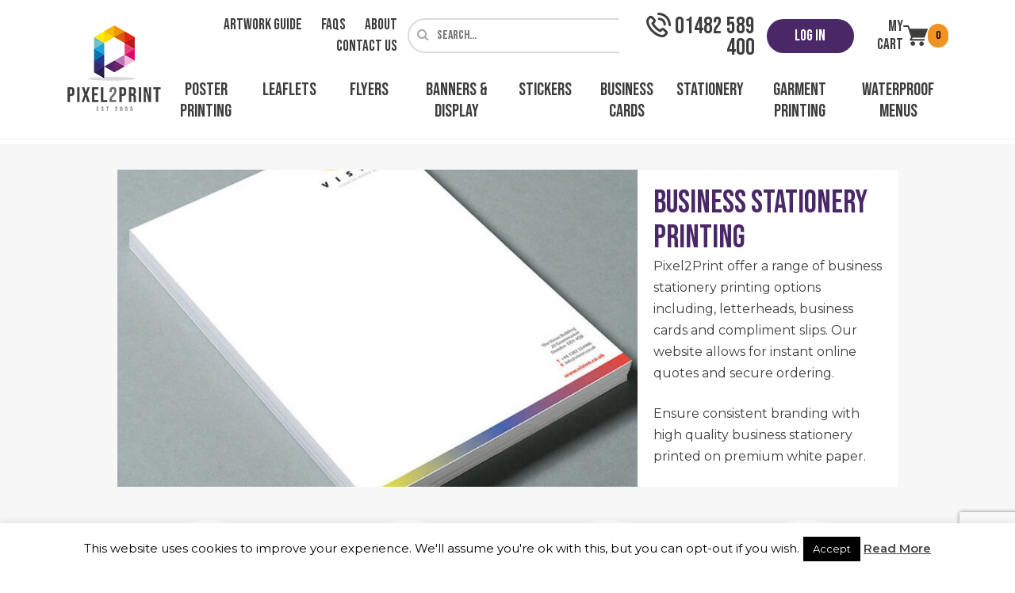

--- FILE ---
content_type: text/html; charset=UTF-8
request_url: https://pixel2print.co.uk/print/stationery/
body_size: 18171
content:
<!doctype html>
<html dir="ltr" lang="en-GB">
<head>

<!-- INITIALISE GTAG + CONSENT DEFAULTS (must be first) -->
<script>
	window.dataLayer = window.dataLayer || [];
	function gtag(){dataLayer.push(arguments);}

	gtag('consent', 'default', {
		ad_storage: 'denied',
		analytics_storage: 'denied'
	});
</script>

<!-- LOAD GTAG.JS AFTER CONSENT DEFAULT -->
<script async src="https://www.googletagmanager.com/gtag/js?id=AW-988175861"></script>
<script>
	gtag('js', new Date());
	gtag('config', 'AW-988175861');
</script>

<!-- GOOGLE TAG MANAGER -->
<script>
(function(w,d,s,l,i){
	w[l]=w[l]||[];
	w[l].push({'gtm.start': new Date().getTime(), event:'gtm.js'});
	var f=d.getElementsByTagName(s)[0],
	j=d.createElement(s),
	dl=l!='dataLayer'?'&l='+l:'';
	j.async=true;
	j.src='https://www.googletagmanager.com/gtm.js?id='+i+dl;
	f.parentNode.insertBefore(j,f);
})(window,document,'script','dataLayer','GTM-5X5TZFK');
</script>
<!-- End Google Tag Manager -->
	<meta name="google-site-verification" content="i2jNCkxoITMTwe08c84BmZmaFuhMVMR1MztRhiYHR4A" />
	<link rel="stylesheet" type="text/css" media="all" href="https://pixel2print.co.uk/wp-content/themes/OPSv3-child-4/style.php" />
	<meta charset="UTF-8">
	<meta name="viewport" content="width=device-width, initial-scale=1">
	<!-- LW 10/10 - Stops safari automatically turning and styling all numbers and phone-like numbers into links-->
	<meta name="format-detection" content="telephone=no">
	<!-- LW 26/11/19 - New icon customiser -->
				<title>Business Stationery Printing In Hull - Pixel 2 Print</title>
						<meta name="keywords" content="Business, Design,printing, printed" />
						<meta name="description" content="Business stationery printing in Hull from Pixel 2 Print. Order professional business stationery including letterheads, business cards and compliment slips." />
					<link rel="canonical" href="https://pixel2print.co.uk/print/stationery/" />
		<meta property="og:site_name" content="Stationery from PIXEL 2 PRINT LTD"/>
			<meta property="og:url" content="https://pixel2print.co.uk/print/stationery/"/>
			<meta property="og:image" content="https://pixel2print.co.uk/images/categories/5.jpg"/>
				<link rel="profile" href="http://gmpg.org/xfn/11">
	<link rel='dns-prefetch' href='//fonts.googleapis.com' />
<link rel='dns-prefetch' href='//maxcdn.bootstrapcdn.com' />
<link href='https://fonts.gstatic.com' crossorigin rel='preconnect' />
<link rel="alternate" type="application/rss+xml" title="Pixel 2 Print &raquo; Feed" href="https://pixel2print.co.uk/feed/" />
<link rel="alternate" type="application/rss+xml" title="Pixel 2 Print &raquo; Comments Feed" href="https://pixel2print.co.uk/comments/feed/" />
<link rel="alternate" type="application/rss+xml" title="Pixel 2 Print &raquo; Products Comments Feed" href="https://pixel2print.co.uk/print/feed/" />
<link rel="alternate" title="oEmbed (JSON)" type="application/json+oembed" href="https://pixel2print.co.uk/wp-json/oembed/1.0/embed?url=https%3A%2F%2Fpixel2print.co.uk%2Fprint%2F" />
<link rel="alternate" title="oEmbed (XML)" type="text/xml+oembed" href="https://pixel2print.co.uk/wp-json/oembed/1.0/embed?url=https%3A%2F%2Fpixel2print.co.uk%2Fprint%2F&#038;format=xml" />
<style id='wp-img-auto-sizes-contain-inline-css' type='text/css'>
img:is([sizes=auto i],[sizes^="auto," i]){contain-intrinsic-size:3000px 1500px}
/*# sourceURL=wp-img-auto-sizes-contain-inline-css */
</style>
<link rel='stylesheet' id='plupload-style-css' href='https://pixel2print.co.uk/wp-content/themes/OPSv3/js/jquery.plupload.queue/css/jquery.plupload.queue.css?ver=6.9' type='text/css' media='all' />
<link rel='stylesheet' id='ops-tooltip-style-css' href='https://pixel2print.co.uk/wp-content/themes/OPSv3/modules/tooltipster/tooltipster.css?ver=6.9' type='text/css' media='all' />
<link rel='stylesheet' id='ops-scheduler-style-css' href='https://pixel2print.co.uk/wp-content/themes/OPSv3/modules/scheduler/jquery.countdown.css?ver=6.9' type='text/css' media='all' />
<link rel='stylesheet' id='jquery-ui-css-css' href='https://pixel2print.co.uk/wp-content/themes/OPSv3/css/jquery-ui/jquery-ui.css?ver=6.9' type='text/css' media='all' />
<link rel='stylesheet' id='tabs-css-css' href='https://pixel2print.co.uk/wp-content/themes/OPSv3/css/responsive-tabs.css?ver=6.9' type='text/css' media='all' />
<link rel='stylesheet' id='tab-style-css' href='https://pixel2print.co.uk/wp-content/themes/OPSv3/css/responsive-tabs-style.css?ver=6.9' type='text/css' media='all' />
<link rel='stylesheet' id='mobile-menu-css' href='https://pixel2print.co.uk/wp-content/themes/OPSv3/css/mobile-menu.css?ver=6.9' type='text/css' media='all' />
<link rel='stylesheet' id='header-style-css' href='https://pixel2print.co.uk/wp-content/themes/OPSv3/css/header.css?ver=6.9' type='text/css' media='all' />
<link rel='stylesheet' id='slickcss-css' href='https://pixel2print.co.uk/wp-content/themes/OPSv3/slick/slick.css?ver=6.9' type='text/css' media='all' />
<link rel='stylesheet' id='slicktheme-css' href='https://pixel2print.co.uk/wp-content/themes/OPSv3/slick/slick-theme.css?ver=6.9' type='text/css' media='all' />
<link rel='stylesheet' id='slider-style-css' href='https://pixel2print.co.uk/wp-content/themes/OPSv3/css/slider.css?ver=6.9' type='text/css' media='all' />
<link rel='stylesheet' id='animations-css' href='https://pixel2print.co.uk/wp-content/themes/OPSv3/css/animations.css?ver=6.9' type='text/css' media='all' />
<link rel='stylesheet' id='prettyPhoto-css' href='https://pixel2print.co.uk/wp-content/themes/OPSv3/modules/prettyphoto/prettyPhoto.css?ver=6.9' type='text/css' media='all' />
<link rel='stylesheet' id='footer-style-css' href='https://pixel2print.co.uk/wp-content/themes/OPSv3/css/footer.css?ver=6.9' type='text/css' media='all' />
<link rel='stylesheet' id='global-style-css' href='https://pixel2print.co.uk/wp-content/themes/OPSv3/css/global.css?ver=6.9' type='text/css' media='all' />
<link rel='stylesheet' id='checkout-style-css' href='https://pixel2print.co.uk/wp-content/themes/OPSv3/css/checkout.css?ver=6.9' type='text/css' media='all' />
<link rel='stylesheet' id='blog-style-css' href='https://pixel2print.co.uk/wp-content/themes/OPSv3/css/blog.css?ver=6.9' type='text/css' media='all' />
<link rel='stylesheet' id='map-style-css' href='https://pixel2print.co.uk/wp-content/themes/OPSv3/css/map.css?ver=6.9' type='text/css' media='all' />
<link rel='stylesheet' id='flexible-css' href='https://pixel2print.co.uk/wp-content/themes/OPSv3/css/flexible.css?ver=6.9' type='text/css' media='all' />
<link rel='stylesheet' id='designs-css' href='https://pixel2print.co.uk/wp-content/themes/OPSv3/css/designs.css?ver=6.9' type='text/css' media='all' />
<link rel='stylesheet' id='ops-style-css' href='https://pixel2print.co.uk/wp-content/themes/OPSv3/css/ops.css?ver=6.9' type='text/css' media='all' />
<style id='wp-emoji-styles-inline-css' type='text/css'>

	img.wp-smiley, img.emoji {
		display: inline !important;
		border: none !important;
		box-shadow: none !important;
		height: 1em !important;
		width: 1em !important;
		margin: 0 0.07em !important;
		vertical-align: -0.1em !important;
		background: none !important;
		padding: 0 !important;
	}
/*# sourceURL=wp-emoji-styles-inline-css */
</style>
<link rel='stylesheet' id='wp-block-library-css' href='https://pixel2print.co.uk/wp-includes/css/dist/block-library/style.min.css?ver=6.9' type='text/css' media='all' />
<style id='global-styles-inline-css' type='text/css'>
:root{--wp--preset--aspect-ratio--square: 1;--wp--preset--aspect-ratio--4-3: 4/3;--wp--preset--aspect-ratio--3-4: 3/4;--wp--preset--aspect-ratio--3-2: 3/2;--wp--preset--aspect-ratio--2-3: 2/3;--wp--preset--aspect-ratio--16-9: 16/9;--wp--preset--aspect-ratio--9-16: 9/16;--wp--preset--color--black: #000000;--wp--preset--color--cyan-bluish-gray: #abb8c3;--wp--preset--color--white: #ffffff;--wp--preset--color--pale-pink: #f78da7;--wp--preset--color--vivid-red: #cf2e2e;--wp--preset--color--luminous-vivid-orange: #ff6900;--wp--preset--color--luminous-vivid-amber: #fcb900;--wp--preset--color--light-green-cyan: #7bdcb5;--wp--preset--color--vivid-green-cyan: #00d084;--wp--preset--color--pale-cyan-blue: #8ed1fc;--wp--preset--color--vivid-cyan-blue: #0693e3;--wp--preset--color--vivid-purple: #9b51e0;--wp--preset--gradient--vivid-cyan-blue-to-vivid-purple: linear-gradient(135deg,rgb(6,147,227) 0%,rgb(155,81,224) 100%);--wp--preset--gradient--light-green-cyan-to-vivid-green-cyan: linear-gradient(135deg,rgb(122,220,180) 0%,rgb(0,208,130) 100%);--wp--preset--gradient--luminous-vivid-amber-to-luminous-vivid-orange: linear-gradient(135deg,rgb(252,185,0) 0%,rgb(255,105,0) 100%);--wp--preset--gradient--luminous-vivid-orange-to-vivid-red: linear-gradient(135deg,rgb(255,105,0) 0%,rgb(207,46,46) 100%);--wp--preset--gradient--very-light-gray-to-cyan-bluish-gray: linear-gradient(135deg,rgb(238,238,238) 0%,rgb(169,184,195) 100%);--wp--preset--gradient--cool-to-warm-spectrum: linear-gradient(135deg,rgb(74,234,220) 0%,rgb(151,120,209) 20%,rgb(207,42,186) 40%,rgb(238,44,130) 60%,rgb(251,105,98) 80%,rgb(254,248,76) 100%);--wp--preset--gradient--blush-light-purple: linear-gradient(135deg,rgb(255,206,236) 0%,rgb(152,150,240) 100%);--wp--preset--gradient--blush-bordeaux: linear-gradient(135deg,rgb(254,205,165) 0%,rgb(254,45,45) 50%,rgb(107,0,62) 100%);--wp--preset--gradient--luminous-dusk: linear-gradient(135deg,rgb(255,203,112) 0%,rgb(199,81,192) 50%,rgb(65,88,208) 100%);--wp--preset--gradient--pale-ocean: linear-gradient(135deg,rgb(255,245,203) 0%,rgb(182,227,212) 50%,rgb(51,167,181) 100%);--wp--preset--gradient--electric-grass: linear-gradient(135deg,rgb(202,248,128) 0%,rgb(113,206,126) 100%);--wp--preset--gradient--midnight: linear-gradient(135deg,rgb(2,3,129) 0%,rgb(40,116,252) 100%);--wp--preset--font-size--small: 13px;--wp--preset--font-size--medium: 20px;--wp--preset--font-size--large: 36px;--wp--preset--font-size--x-large: 42px;--wp--preset--spacing--20: 0.44rem;--wp--preset--spacing--30: 0.67rem;--wp--preset--spacing--40: 1rem;--wp--preset--spacing--50: 1.5rem;--wp--preset--spacing--60: 2.25rem;--wp--preset--spacing--70: 3.38rem;--wp--preset--spacing--80: 5.06rem;--wp--preset--shadow--natural: 6px 6px 9px rgba(0, 0, 0, 0.2);--wp--preset--shadow--deep: 12px 12px 50px rgba(0, 0, 0, 0.4);--wp--preset--shadow--sharp: 6px 6px 0px rgba(0, 0, 0, 0.2);--wp--preset--shadow--outlined: 6px 6px 0px -3px rgb(255, 255, 255), 6px 6px rgb(0, 0, 0);--wp--preset--shadow--crisp: 6px 6px 0px rgb(0, 0, 0);}:where(.is-layout-flex){gap: 0.5em;}:where(.is-layout-grid){gap: 0.5em;}body .is-layout-flex{display: flex;}.is-layout-flex{flex-wrap: wrap;align-items: center;}.is-layout-flex > :is(*, div){margin: 0;}body .is-layout-grid{display: grid;}.is-layout-grid > :is(*, div){margin: 0;}:where(.wp-block-columns.is-layout-flex){gap: 2em;}:where(.wp-block-columns.is-layout-grid){gap: 2em;}:where(.wp-block-post-template.is-layout-flex){gap: 1.25em;}:where(.wp-block-post-template.is-layout-grid){gap: 1.25em;}.has-black-color{color: var(--wp--preset--color--black) !important;}.has-cyan-bluish-gray-color{color: var(--wp--preset--color--cyan-bluish-gray) !important;}.has-white-color{color: var(--wp--preset--color--white) !important;}.has-pale-pink-color{color: var(--wp--preset--color--pale-pink) !important;}.has-vivid-red-color{color: var(--wp--preset--color--vivid-red) !important;}.has-luminous-vivid-orange-color{color: var(--wp--preset--color--luminous-vivid-orange) !important;}.has-luminous-vivid-amber-color{color: var(--wp--preset--color--luminous-vivid-amber) !important;}.has-light-green-cyan-color{color: var(--wp--preset--color--light-green-cyan) !important;}.has-vivid-green-cyan-color{color: var(--wp--preset--color--vivid-green-cyan) !important;}.has-pale-cyan-blue-color{color: var(--wp--preset--color--pale-cyan-blue) !important;}.has-vivid-cyan-blue-color{color: var(--wp--preset--color--vivid-cyan-blue) !important;}.has-vivid-purple-color{color: var(--wp--preset--color--vivid-purple) !important;}.has-black-background-color{background-color: var(--wp--preset--color--black) !important;}.has-cyan-bluish-gray-background-color{background-color: var(--wp--preset--color--cyan-bluish-gray) !important;}.has-white-background-color{background-color: var(--wp--preset--color--white) !important;}.has-pale-pink-background-color{background-color: var(--wp--preset--color--pale-pink) !important;}.has-vivid-red-background-color{background-color: var(--wp--preset--color--vivid-red) !important;}.has-luminous-vivid-orange-background-color{background-color: var(--wp--preset--color--luminous-vivid-orange) !important;}.has-luminous-vivid-amber-background-color{background-color: var(--wp--preset--color--luminous-vivid-amber) !important;}.has-light-green-cyan-background-color{background-color: var(--wp--preset--color--light-green-cyan) !important;}.has-vivid-green-cyan-background-color{background-color: var(--wp--preset--color--vivid-green-cyan) !important;}.has-pale-cyan-blue-background-color{background-color: var(--wp--preset--color--pale-cyan-blue) !important;}.has-vivid-cyan-blue-background-color{background-color: var(--wp--preset--color--vivid-cyan-blue) !important;}.has-vivid-purple-background-color{background-color: var(--wp--preset--color--vivid-purple) !important;}.has-black-border-color{border-color: var(--wp--preset--color--black) !important;}.has-cyan-bluish-gray-border-color{border-color: var(--wp--preset--color--cyan-bluish-gray) !important;}.has-white-border-color{border-color: var(--wp--preset--color--white) !important;}.has-pale-pink-border-color{border-color: var(--wp--preset--color--pale-pink) !important;}.has-vivid-red-border-color{border-color: var(--wp--preset--color--vivid-red) !important;}.has-luminous-vivid-orange-border-color{border-color: var(--wp--preset--color--luminous-vivid-orange) !important;}.has-luminous-vivid-amber-border-color{border-color: var(--wp--preset--color--luminous-vivid-amber) !important;}.has-light-green-cyan-border-color{border-color: var(--wp--preset--color--light-green-cyan) !important;}.has-vivid-green-cyan-border-color{border-color: var(--wp--preset--color--vivid-green-cyan) !important;}.has-pale-cyan-blue-border-color{border-color: var(--wp--preset--color--pale-cyan-blue) !important;}.has-vivid-cyan-blue-border-color{border-color: var(--wp--preset--color--vivid-cyan-blue) !important;}.has-vivid-purple-border-color{border-color: var(--wp--preset--color--vivid-purple) !important;}.has-vivid-cyan-blue-to-vivid-purple-gradient-background{background: var(--wp--preset--gradient--vivid-cyan-blue-to-vivid-purple) !important;}.has-light-green-cyan-to-vivid-green-cyan-gradient-background{background: var(--wp--preset--gradient--light-green-cyan-to-vivid-green-cyan) !important;}.has-luminous-vivid-amber-to-luminous-vivid-orange-gradient-background{background: var(--wp--preset--gradient--luminous-vivid-amber-to-luminous-vivid-orange) !important;}.has-luminous-vivid-orange-to-vivid-red-gradient-background{background: var(--wp--preset--gradient--luminous-vivid-orange-to-vivid-red) !important;}.has-very-light-gray-to-cyan-bluish-gray-gradient-background{background: var(--wp--preset--gradient--very-light-gray-to-cyan-bluish-gray) !important;}.has-cool-to-warm-spectrum-gradient-background{background: var(--wp--preset--gradient--cool-to-warm-spectrum) !important;}.has-blush-light-purple-gradient-background{background: var(--wp--preset--gradient--blush-light-purple) !important;}.has-blush-bordeaux-gradient-background{background: var(--wp--preset--gradient--blush-bordeaux) !important;}.has-luminous-dusk-gradient-background{background: var(--wp--preset--gradient--luminous-dusk) !important;}.has-pale-ocean-gradient-background{background: var(--wp--preset--gradient--pale-ocean) !important;}.has-electric-grass-gradient-background{background: var(--wp--preset--gradient--electric-grass) !important;}.has-midnight-gradient-background{background: var(--wp--preset--gradient--midnight) !important;}.has-small-font-size{font-size: var(--wp--preset--font-size--small) !important;}.has-medium-font-size{font-size: var(--wp--preset--font-size--medium) !important;}.has-large-font-size{font-size: var(--wp--preset--font-size--large) !important;}.has-x-large-font-size{font-size: var(--wp--preset--font-size--x-large) !important;}
/*# sourceURL=global-styles-inline-css */
</style>

<style id='classic-theme-styles-inline-css' type='text/css'>
/*! This file is auto-generated */
.wp-block-button__link{color:#fff;background-color:#32373c;border-radius:9999px;box-shadow:none;text-decoration:none;padding:calc(.667em + 2px) calc(1.333em + 2px);font-size:1.125em}.wp-block-file__button{background:#32373c;color:#fff;text-decoration:none}
/*# sourceURL=/wp-includes/css/classic-themes.min.css */
</style>
<link rel='stylesheet' id='cookie-law-info-css' href='https://pixel2print.co.uk/wp-content/plugins/cookie-law-info/legacy/public/css/cookie-law-info-public.css?ver=3.2.8' type='text/css' media='all' />
<link rel='stylesheet' id='cookie-law-info-gdpr-css' href='https://pixel2print.co.uk/wp-content/plugins/cookie-law-info/legacy/public/css/cookie-law-info-gdpr.css?ver=3.2.8' type='text/css' media='all' />
<link rel='stylesheet' id='contact-form-7-css' href='https://pixel2print.co.uk/wp-content/plugins/contact-form-7/includes/css/styles.css?ver=6.1.4' type='text/css' media='all' />
<link rel='stylesheet' id='wpcf7-redirect-script-frontend-css' href='https://pixel2print.co.uk/wp-content/plugins/wpcf7-redirect/build/assets/frontend-script.css?ver=2c532d7e2be36f6af233' type='text/css' media='all' />
<link rel='stylesheet' id='parent-style-css' href='https://pixel2print.co.uk/wp-content/themes/OPSv3/style.css?ver=6.9' type='text/css' media='all' />
<link rel='stylesheet' id='child-style-css' href='https://pixel2print.co.uk/wp-content/themes/OPSv3-child-4/style.css?ver=1.0.123' type='text/css' media='all' />
<link rel='stylesheet' id='bebas-css' href='https://fonts.googleapis.com/css2?family=Bebas+Neue&#038;display=swap&#038;ver=6.9' type='text/css' media='all' />
<link rel='stylesheet' id='montserrat-css' href='https://fonts.googleapis.com/css2?family=Montserrat%3Awght%40400%3B600&#038;display=swap&#038;ver=6.9' type='text/css' media='all' />
<link rel='stylesheet' id='font-awesome-css' href='https://maxcdn.bootstrapcdn.com/font-awesome/4.7.0/css/font-awesome.min.css?ver=6.9' type='text/css' media='all' />
<script type="text/javascript" src="https://ajax.googleapis.com/ajax/libs/jquery/2.2.4/jquery.min.js?ver=2.2.4" id="jquery-js"></script>
<script type="text/javascript" id="cookie-law-info-js-extra">
/* <![CDATA[ */
var Cli_Data = {"nn_cookie_ids":[],"cookielist":[],"non_necessary_cookies":[],"ccpaEnabled":"","ccpaRegionBased":"","ccpaBarEnabled":"","strictlyEnabled":["necessary","obligatoire"],"ccpaType":"gdpr","js_blocking":"1","custom_integration":"","triggerDomRefresh":"","secure_cookies":""};
var cli_cookiebar_settings = {"animate_speed_hide":"500","animate_speed_show":"500","background":"#fff","border":"#444","border_on":"","button_1_button_colour":"#000","button_1_button_hover":"#000000","button_1_link_colour":"#fff","button_1_as_button":"1","button_1_new_win":"","button_2_button_colour":"#333","button_2_button_hover":"#292929","button_2_link_colour":"#444","button_2_as_button":"","button_2_hidebar":"","button_3_button_colour":"#000","button_3_button_hover":"#000000","button_3_link_colour":"#fff","button_3_as_button":"1","button_3_new_win":"","button_4_button_colour":"#000","button_4_button_hover":"#000000","button_4_link_colour":"#fff","button_4_as_button":"1","button_7_button_colour":"#61a229","button_7_button_hover":"#4e8221","button_7_link_colour":"#fff","button_7_as_button":"1","button_7_new_win":"","font_family":"inherit","header_fix":"","notify_animate_hide":"1","notify_animate_show":"","notify_div_id":"#cookie-law-info-bar","notify_position_horizontal":"right","notify_position_vertical":"bottom","scroll_close":"","scroll_close_reload":"","accept_close_reload":"","reject_close_reload":"","showagain_tab":"1","showagain_background":"#fff","showagain_border":"#000","showagain_div_id":"#cookie-law-info-again","showagain_x_position":"100px","text":"#000","show_once_yn":"","show_once":"10000","logging_on":"","as_popup":"","popup_overlay":"1","bar_heading_text":"","cookie_bar_as":"banner","popup_showagain_position":"bottom-right","widget_position":"left"};
var log_object = {"ajax_url":"https://pixel2print.co.uk/wp-admin/admin-ajax.php"};
//# sourceURL=cookie-law-info-js-extra
/* ]]> */
</script>
<script type="text/javascript" src="https://pixel2print.co.uk/wp-content/plugins/cookie-law-info/legacy/public/js/cookie-law-info-public.js?ver=3.2.8" id="cookie-law-info-js"></script>
<script type="text/javascript" src="https://pixel2print.co.uk/wp-content/themes/OPSv3/js/modernizr-2.6.2.min.js?ver=2.6.2" id="modernizr-js"></script>
<link rel="https://api.w.org/" href="https://pixel2print.co.uk/wp-json/" /><link rel="alternate" title="JSON" type="application/json" href="https://pixel2print.co.uk/wp-json/wp/v2/pages/12" /><link rel="EditURI" type="application/rsd+xml" title="RSD" href="https://pixel2print.co.uk/xmlrpc.php?rsd" />
<meta name="generator" content="WordPress 6.9" />
<link rel='shortlink' href='https://pixel2print.co.uk/?p=12' />
<link rel="pingback" href="https://pixel2print.co.uk/xmlrpc.php"><link rel="icon" href="https://pixel2print.co.uk/wp-content/uploads/2018/12/cropped-favicon-32x32.png" sizes="32x32" />
<link rel="icon" href="https://pixel2print.co.uk/wp-content/uploads/2018/12/cropped-favicon-192x192.png" sizes="192x192" />
<link rel="apple-touch-icon" href="https://pixel2print.co.uk/wp-content/uploads/2018/12/cropped-favicon-180x180.png" />
<meta name="msapplication-TileImage" content="https://pixel2print.co.uk/wp-content/uploads/2018/12/cropped-favicon-270x270.png" />
<noscript><style id="rocket-lazyload-nojs-css">.rll-youtube-player, [data-lazy-src]{display:none !important;}</style></noscript>
	<meta name="msvalidate.01" content="1597DC292003D46A6D7D58D607778749" />
<!-- Global site tag (gtag.js) - Google Ads: 988175861 -->
<script async src="https://www.googletagmanager.com/gtag/js?id=AW-988175861"></script>
<script>

document.addEventListener('cookieyes_consent_update', function(event) {
	var allow = event.detail && event.detail.marketing === true;

	gtag('consent', 'update', {
		ad_storage: allow ? 'granted' : 'denied',
		analytics_storage: allow ? 'granted' : 'denied'
	});

	// Microsoft UET consent flag (asc)
	window.uetq = window.uetq || [];
	uetq.push({
		'consent': allow ? 'granted' : 'denied'
	});
});

</script>
<script>
(function(){
	function getConsent() {
		try {
			const m = document.cookie.match(/CookieLawInfoConsent=([^;]+)/);
			if (!m) return false;

			const decoded = JSON.parse(atob(m[1]));
			return decoded["non-necessary"] === true || decoded.marketing === true;

		} catch(e) { 
			return false; 
		}
	}

	function applyConsent() {
		const allow = getConsent();

		gtag('consent', 'update', {
			ad_storage: allow ? 'granted' : 'denied',
			analytics_storage: allow ? 'granted' : 'denied'
		});

		window.uetq = window.uetq || [];
		uetq.push({ 
			consent: allow ? "granted" : "denied" 
		});
	}

	applyConsent();
	setInterval(applyConsent, 2000);
})();
</script>
<script>
  gtag('config', 'AW-988175861/Fmn9CPeX36oBEPW7mdcD', {
    'phone_conversion_number': '01482 589400'
  });
</script>

	<!-- Event snippet for Email click conversion page
	In your html page, add the snippet and call gtag_report_conversion when someone clicks on the chosen link or button. -->
	<script>
	function gtag_report_conversion(url) {
	  var callback = function () {
	    if (typeof(url) != 'undefined') {
	      window.location = url;
	    }
	  };
	  gtag('event', 'conversion', {
	      'send_to': 'AW-988175861/nFXECL-j1qoBEPW7mdcD',
	      'event_callback': callback
	  });
	  return false;
	}
	</script>     
	<!-- Facebook Pixel Code -->
<script>
!function(f,b,e,v,n,t,s)
{if(f.fbq)return;n=f.fbq=function(){n.callMethod?
n.callMethod.apply(n,arguments):n.queue.push(arguments)};
if(!f._fbq)f._fbq=n;n.push=n;n.loaded=!0;n.version='2.0';
n.queue=[];t=b.createElement(e);t.async=!0;
t.src=v;s=b.getElementsByTagName(e)[0];
s.parentNode.insertBefore(t,s)}(window,document,'script',
'https://connect.facebook.net/en_US/fbevents.js');
 fbq('init', '919550615592068'); 
fbq('track', 'PageView');
</script>
<noscript>
 <img height="1" width="1" 
src="https://www.facebook.com/tr?id=919550615592068&ev=PageView
&noscript=1"/>
</noscript>
<!-- End Facebook Pixel Code --> 


<link rel='stylesheet' id='google-places-css-css' href='https://cdn.rawgit.com/stevenmonson/googleReviews/master/google-places.css?ver=6.9' type='text/css' media='all' />
</head>

<body class="wp-singular page-template page-template-page-templates page-template-ops-products page-template-page-templatesops-products-php page page-id-12 wp-theme-OPSv3 wp-child-theme-OPSv3-child-4">
	<!-- Google Tag Manager (noscript) -->
<noscript><iframe src="https://www.googletagmanager.com/ns.html?id=GTM-5X5TZFK"
height="0" width="0" style="display:none;visibility:hidden"></iframe></noscript>
<!-- End Google Tag Manager (noscript) -->
<div id="page" class="site">
	<a class="skip-link screen-reader-text" href="#content">Skip to content</a>

	<header id="masthead" class="site-header">
		<div class="main-header animatedParent animateOnce">
			<div class="w-container">
				<div class="header-flex">
					<div class="site-title">
			            <a href="https://pixel2print.co.uk/" rel="home">
			               <picture class="logo">
<source type="image/webp" srcset="https://pixel2print.co.uk/wp-content/uploads/2021/11/logo-small.png.webp"/>
<img src="https://pixel2print.co.uk/wp-content/uploads/2021/11/logo-small.png" alt="Pixel 2 Print -"/>
</picture>
			            </a>
			        </div>
			        <div class="navigation">
			        	<div class="nav-top">
			        		<ul id="top-menu" class="menu">
				                <li id="menu-item-572" class="menu-item menu-item-type-post_type menu-item-object-page menu-item-572"><a href="https://pixel2print.co.uk/artwork-guide/">Artwork Guide</a></li>
<li id="menu-item-573" class="menu-item menu-item-type-post_type menu-item-object-page menu-item-573"><a href="https://pixel2print.co.uk/faq/">FAQs</a></li>
<li id="menu-item-99" class="menu-item menu-item-type-post_type menu-item-object-page menu-item-99"><a href="https://pixel2print.co.uk/about/">About</a></li>
<li id="menu-item-60" class="menu-item menu-item-type-post_type menu-item-object-page menu-item-60"><a href="https://pixel2print.co.uk/contact-us/">Contact Us</a></li>
				            </ul>
					        <div class="account_link search_link active" title="Search">
				                <form action="https://pixel2print.co.uk" method="get" class="searchform" name="search-form">
				                    <input type="text"  name="s" placeholder="Search..." id="desktopsearch"/>
				                    <input type="submit" id="headersearchbutton">
				                </form>
				                <i class="fa fa-search"></i>
				            </div>
				            								<div class="phone">
									<a title="Telephone, Give us a ring!" href="tel:01482 589 400">
										<!-- Generator: Adobe Illustrator 25.2.0, SVG Export Plug-In  -->
										<svg version="1.1" xmlns="http://www.w3.org/2000/svg" xmlns:xlink="http://www.w3.org/1999/xlink" x="0px" y="0px" width="31.07px"
											 height="31.01px" viewBox="0 0 31.07 31.01" style="overflow:visible;enable-background:new 0 0 31.07 31.01;"
											 xml:space="preserve">
										<style type="text/css">
											.st0{fill:#3D3D3C;}
										</style>
										<defs>
										</defs>
										<g>
											<path class="st0" d="M23.37,20.08c-1.32-1.33-3.63-1.33-4.96,0l-1.17,1.17c-1.47-0.97-2.84-2.09-4.09-3.33
												c-1.25-1.25-2.37-2.62-3.33-4.09l1.16-1.16c0.65-0.65,1.03-1.56,1.03-2.48s-0.38-1.83-1.03-2.48L8.17,4.88
												C7.52,4.22,6.63,3.85,5.72,3.85c-0.01,0-0.02,0-0.03,0c-0.92,0-1.82,0.37-2.47,1.02L1.84,6.24c-1.42,1.53-2.07,3.59-1.77,5.63
												c0.33,3.86,2.84,8.49,6.71,12.37c3.84,3.85,8.48,6.38,12.43,6.75c0.15,0.01,0.3,0.01,0.44,0.01c0.14,0,0.28,0,0.4-0.01
												c1.77,0.08,3.49-0.57,4.79-1.79l1.35-1.36c0.65-0.65,1.03-1.56,1.03-2.48c0.01-0.92-0.37-1.82-1.03-2.46L23.37,20.08z M8.87,10.56
												l-2,2c-0.48,0.48-0.58,1.23-0.24,1.82c1.22,2.07,2.7,3.99,4.41,5.68c1.69,1.71,3.61,3.19,5.68,4.41c0.59,0.34,1.33,0.24,1.81-0.24
												l2-2c0.2-0.19,0.51-0.19,0.7,0l2.83,2.83c0.09,0.09,0.15,0.22,0.14,0.35c0,0.13-0.05,0.25-0.14,0.34l-1.33,1.32
												c-0.91,0.75-2.09,1.08-3.3,0.89c-3.14-0.27-7.16-2.51-10.5-5.86c-3.33-3.33-5.59-7.35-5.89-10.51c-0.19-1.17,0.13-2.35,0.85-3.22
												L5.33,7C5.42,6.9,5.55,6.85,5.69,6.85c0,0,0,0,0,0C5.83,6.86,5.95,6.9,6.04,6.99l2.83,2.86C9.07,10.05,9.07,10.36,8.87,10.56z"/>
											<path class="st0" d="M26.52,4.54C23.65,1.65,19.67,0,15.6,0c-0.83-0.01-1.53,0.66-1.53,1.5c0,0.83,0.67,1.5,1.5,1.5
												c3.31,0,6.55,1.35,8.88,3.7c2.33,2.35,3.65,5.6,3.62,8.91c0,0.83,0.67,1.5,1.5,1.5s1.5-0.67,1.5-1.5
												C31.11,11.49,29.45,7.45,26.52,4.54z"/>
											<path class="st0" d="M20.12,10.96L20.12,10.96c1.05,1.04,1.64,2.48,1.63,3.96c0,0.83,0.67,1.5,1.5,1.5s1.5-0.67,1.5-1.49
												c0.03-2.26-0.87-4.47-2.45-6.08c-1.59-1.61-3.79-2.53-6.05-2.53c-0.83,0-1.5,0.67-1.5,1.5s0.67,1.5,1.5,1.5
												C17.71,9.33,19.09,9.91,20.12,10.96z"/>
										</g>
										</svg>

										<span>01482 589 400</span>
									</a>
								</div>
											            				                <a class="account_link account-cta" href="https://pixel2print.co.uk/my-account/" title="Log In">
				                    Log In
				                </a>
				            				            <a class="account_link cart_link" href="https://pixel2print.co.uk/checkout/cart/" title="View Basket">
				                <p id="mycart">My Cart</p>
				                <!-- Generator: Adobe Illustrator 25.2.0, SVG Export Plug-In  -->
								<svg version="1.1" xmlns="http://www.w3.org/2000/svg" xmlns:xlink="http://www.w3.org/1999/xlink" x="0px" y="0px" width="30.73px"
									 height="26.17px" viewBox="0 0 30.73 26.17" style="overflow:visible;enable-background:new 0 0 30.73 26.17;"
									 xml:space="preserve">
								<style type="text/css">
									.st0{fill:#3D3D3C;}
								</style>
								<defs>
								</defs>
								<g>
									<path class="st0" d="M22.4,20.55c-1.31,0.25-2.24,1.47-2.25,2.78c0.01,1.21,0.77,2.25,1.9,2.68c1.06,0.4,2.37,0.05,3.1-0.83
										c0.77-0.93,0.93-2.27,0.28-3.32C24.79,20.83,23.58,20.32,22.4,20.55z"/>
									<path class="st0" d="M11.47,20.38c-1.31,0.25-2.24,1.47-2.25,2.78c0.01,1.21,0.77,2.25,1.9,2.68c1.06,0.4,2.37,0.05,3.1-0.83
										c0.77-0.93,0.93-2.27,0.28-3.32C13.87,20.65,12.66,20.15,11.47,20.38z"/>
									<path class="st0" d="M30.7,5.05c0.01-0.03,0-0.05,0.01-0.08c0-0.03,0.02-0.06,0.02-0.09c0-0.01,0-0.02-0.01-0.02
										c0-0.06-0.02-0.12-0.04-0.18c-0.01-0.02-0.01-0.05-0.02-0.07c-0.02-0.04-0.05-0.08-0.08-0.12c-0.03-0.03-0.05-0.07-0.08-0.09
										c-0.03-0.03-0.06-0.04-0.09-0.06c-0.04-0.03-0.08-0.05-0.13-0.06c-0.01,0-0.02-0.01-0.03-0.01c-0.02,0-0.04,0-0.05,0
										c-0.04-0.01-0.07-0.02-0.11-0.02c-0.2,0-0.4,0-0.59,0c-0.54,0-1.08,0-1.62,0c-0.8,0-1.59,0-2.39,0c-0.98,0-1.95,0-2.93,0
										c-1.07,0-2.13,0-3.2,0c-1.08,0-2.16,0-3.24,0c-1,0-2,0-3.01,0c-0.85,0-1.7,0-2.56,0c-0.61,0-1.22,0-1.83,0c-0.11,0-0.23,0-0.34,0
										C8.17,3.64,7.98,3.05,7.78,2.46C7.59,1.88,7.42,1.31,7.22,0.73c0-0.01-0.01-0.02-0.01-0.03C7.07,0.3,6.71,0,6.28,0
										C4.73,0,3.18,0,1.63,0C1.41,0,1.19,0,0.97,0C0.46,0-0.02,0.44,0,0.97c0.02,0.53,0.42,0.97,0.96,0.97c1.54,0,3.07,0,4.61,0
										C5.65,2.17,5.73,2.4,5.81,2.64C6.18,3.77,6.55,4.9,6.92,6.03c0.45,1.36,0.9,2.72,1.35,4.09c0.39,1.18,0.78,2.37,1.17,3.55
										c0.15,0.46,0.3,0.92,0.46,1.39c-0.45,0.8-0.9,1.6-1.35,2.41c-0.07,0.14-0.15,0.27-0.23,0.4c-0.36,0.64,0.09,1.45,0.83,1.45
										c0.56,0,1.12,0,1.67,0c1.34,0,2.68,0,4.02,0c1.62,0,3.24,0,4.86,0c1.4,0,2.8,0,4.21,0c0.68,0,1.36,0.01,2.05,0
										c0.01,0,0.02,0,0.03,0c0.51,0,0.99-0.44,0.97-0.97c-0.02-0.53-0.43-0.97-0.97-0.97c-0.56,0-1.12,0-1.67,0c-1.34,0-2.68,0-4.02,0
										c-1.62,0-3.24,0-4.86,0c-1.4,0-2.8,0-4.21,0c-0.14,0-0.28,0-0.42,0c0.25-0.44,0.5-0.89,0.75-1.33c0.07-0.14,0.15-0.27,0.23-0.4
										c0,0,0,0,0-0.01c0,0,0,0,0-0.01c0.28,0,0.56,0,0.85,0c1.2,0,2.39,0,3.59,0c1.45,0,2.89,0,4.34,0c1.25,0,2.5,0,3.75,0
										c0.61,0,1.22,0.02,1.83,0c0.01,0,0.02,0,0.03,0c0.31,0,0.52-0.21,0.62-0.47c0.44-1.14,0.88-2.28,1.32-3.41
										c0.7-1.81,1.41-3.63,2.1-5.44c0.15-0.38,0.3-0.77,0.45-1.15c0.01-0.02,0.02-0.04,0.03-0.07C30.69,5.07,30.7,5.06,30.7,5.05z"/>
								</g>
								</svg>
								<span id="cart-basket" class="cart-basket" data-url="https://pixel2print.co.uk/wp-content/themes/OPSv3/">
									<span>0</span>
								</span>
				            </a>
			        	</div>
			        	<div class="nav-main">
			        		<ul class="primary-menu">
				        										    	 <li class="menu-item menu-item-type-custom menu-item-object-custom mega_link mega-print">
								            <a class="mega_button menu-parent" href="https://pixel2print.co.uk/print/posters-(new)/">
								                Poster Printing								            </a>
								            <div id="PosterPrinting" class="products_menu_container">
								                <div  class="products_menu">
								                                <ul class="products_menu_list">
                                                <li>
                                                                        <a class=" " id="menu-17" href="https://pixel2print.co.uk/print/large-format-posters/" title="Large Format Posters">
                                        Large Format Posters                                    </a>
                                                                    <ul id="prodmenu17" class="ops-product prodmenu  hide" >
                                                                   <li>
                                                                                <a class="" id="prodsubmenu143" href="https://pixel2print.co.uk/print/posters-(new)/large-format-posters/a4-2/" title="A4">
                                            A4                                        </a>    
                                    </li>
                                                                       <li>
                                                                                <a class="" id="prodsubmenu142" href="https://pixel2print.co.uk/print/posters-(new)/large-format-posters/a3-2/" title="A3">
                                            A3                                        </a>    
                                    </li>
                                                                       <li>
                                                                                <a class="" id="prodsubmenu69" href="https://pixel2print.co.uk/print/posters-(new)/large-format-posters/a2/" title="A2">
                                            A2                                        </a>    
                                    </li>
                                                                       <li>
                                                                                <a class="" id="prodsubmenu70" href="https://pixel2print.co.uk/print/posters-(new)/large-format-posters/a1/" title="A1">
                                            A1                                        </a>    
                                    </li>
                                                                       <li>
                                                                                <a class="" id="prodsubmenu71" href="https://pixel2print.co.uk/print/posters-(new)/large-format-posters/a0/" title="A0">
                                            A0                                        </a>    
                                    </li>
                                                                       <li>
                                                                                <a class="" id="prodsubmenu81" href="https://pixel2print.co.uk/print/posters-(new)/large-format-posters/a00/" title="A00">
                                            A00                                        </a>    
                                    </li>
                                                                       <li>
                                                                                <a class="" id="prodsubmenu72" href="https://pixel2print.co.uk/print/posters-(new)/large-format-posters/20x30/" title="20x30">
                                            20x30                                        </a>    
                                    </li>
                                                                       <li>
                                                                                <a class="" id="prodsubmenu73" href="https://pixel2print.co.uk/print/posters-(new)/large-format-posters/30x40/" title="30x40">
                                            30x40                                        </a>    
                                    </li>
                                                                       <li>
                                                                                <a class="" id="prodsubmenu74" href="https://pixel2print.co.uk/print/posters-(new)/large-format-posters/40x60/" title="40x60">
                                            40x60                                        </a>    
                                    </li>
                                                                       <li>
                                                                                <a class="" id="prodsubmenu75" href="https://pixel2print.co.uk/print/posters-(new)/large-format-posters/b2/" title="B2">
                                            B2                                        </a>    
                                    </li>
                                                                       <li>
                                                                                <a class="" id="prodsubmenu76" href="https://pixel2print.co.uk/print/posters-(new)/large-format-posters/b1/" title="B1">
                                            B1                                        </a>    
                                    </li>
                                                                       <li>
                                                                                <a class="" id="prodsubmenu77" href="https://pixel2print.co.uk/print/posters-(new)/large-format-posters/b0/" title="B0">
                                            B0                                        </a>    
                                    </li>
                                                                       <li>
                                                                                <a class="" id="prodsubmenu80" href="https://pixel2print.co.uk/print/posters-(new)/large-format-posters/double-crown/" title="Double Crown">
                                            Double Crown                                        </a>    
                                    </li>
                                                                       <li>
                                                                                <a class="" id="prodsubmenu82" href="https://pixel2print.co.uk/print/posters-(new)/large-format-posters/double-royal/" title="Double Royal">
                                            Double Royal                                        </a>    
                                    </li>
                                                                       <li>
                                                                                <a class="" id="prodsubmenu79" href="https://pixel2print.co.uk/print/posters-(new)/large-format-posters/quad-crown/" title="Quad Crown">
                                            Quad Crown                                        </a>    
                                    </li>
                                                                       <li>
                                                                                <a class="" id="prodsubmenu78" href="https://pixel2print.co.uk/print/posters-(new)/large-format-posters/4sheet/" title="4 Sheet">
                                            4 Sheet                                        </a>    
                                    </li>
                                                                       <li>
                                                                                <a class="" id="prodsubmenu83" href="https://pixel2print.co.uk/print/posters-(new)/large-format-posters/6-sheet-billboard/" title="6 Sheet (Billboard)">
                                            6 Sheet (Billboard)                                        </a>    
                                    </li>
                                                                       <li>
                                                                                <a class="" id="prodsubmenu84" href="https://pixel2print.co.uk/print/posters-(new)/large-format-posters/12-sheet/" title="12 Sheet">
                                            12 Sheet                                        </a>    
                                    </li>
                                                                        </ul>
                                </li>
                                                                <li>
                                                                        <a class=" " id="menu-19" href="https://pixel2print.co.uk/print/fine-art-poster-prints/" title="Fine Art Poster Prints">
                                        Fine Art Poster Prints                                    </a>
                                                                    <ul id="prodmenu19" class="ops-product prodmenu  hide" >
                                                                   <li>
                                                                                <a class="" id="prodsubmenu87" href="https://pixel2print.co.uk/print/posters-(new)/fine-art-poster-prints/a4/" title="A4 Fine Art">
                                            A4 Fine Art                                        </a>    
                                    </li>
                                                                       <li>
                                                                                <a class="" id="prodsubmenu88" href="https://pixel2print.co.uk/print/posters-(new)/fine-art-poster-prints/a3/" title="A3 Fine Art">
                                            A3 Fine Art                                        </a>    
                                    </li>
                                                                       <li>
                                                                                <a class="" id="prodsubmenu89" href="https://pixel2print.co.uk/print/posters-(new)/fine-art-poster-prints/a2-2/" title="A2 Fine Art">
                                            A2 Fine Art                                        </a>    
                                    </li>
                                                                       <li>
                                                                                <a class="" id="prodsubmenu90" href="https://pixel2print.co.uk/print/posters-(new)/fine-art-poster-prints/a1-2/" title="A1 Fine Art">
                                            A1 Fine Art                                        </a>    
                                    </li>
                                                                       <li>
                                                                                <a class="" id="prodsubmenu91" href="https://pixel2print.co.uk/print/posters-(new)/fine-art-poster-prints/a0-2/" title="A0 Fine Art">
                                            A0 Fine Art                                        </a>    
                                    </li>
                                                                       <li>
                                                                                <a class="" id="prodsubmenu112" href="https://pixel2print.co.uk/print/posters-(new)/custom-size-posters/225gsm-matt-fine-art/" title="Custom Size 225gsm Matt Fine Art Photo Paper">
                                            Custom Size 225gsm Matt Fine Art Photo Paper                                        </a>    
                                    </li>
                                                                       <li>
                                                                                <a class="" id="prodsubmenu113" href="https://pixel2print.co.uk/print/posters-(new)/custom-size-posters/225gsm-high-gloss-fine-art/" title="Custom Size 225gsm High Gloss Fine Art Photo Paper">
                                            Custom Size 225gsm High Gloss Fine Art Photo Paper                                        </a>    
                                    </li>
                                                                        </ul>
                                </li>
                                                                <li>
                                                                        <a class=" " id="menu-18" href="https://pixel2print.co.uk/print/promo-posters-a4-a3-a2-a1/" title="Promo Posters (A4 to A1)">
                                        Promo Posters (A4 to A1)                                    </a>
                                                                    <ul id="prodmenu18" class="ops-product prodmenu  hide" >
                                                                   <li>
                                                                                <a class="" id="prodsubmenu85" href="https://pixel2print.co.uk/print/posters-(new)/promo-posters-a4-a3-a2-a1/a4-posters/" title="A4 promo posters">
                                            A4 promo posters                                        </a>    
                                    </li>
                                                                       <li>
                                                                                <a class="" id="prodsubmenu86" href="https://pixel2print.co.uk/print/posters-(new)/promo-posters-a4-a3-a2-a1/a3-posters/" title="A3 Promo Posters">
                                            A3 Promo Posters                                        </a>    
                                    </li>
                                                                       <li>
                                                                                <a class="" id="prodsubmenu139" href="https://pixel2print.co.uk/print/posters-(new)/promo-posters-a4-a3-a2-a1/a2-promo-posters/" title="A2 Promo Posters">
                                            A2 Promo Posters                                        </a>    
                                    </li>
                                                                       <li>
                                                                                <a class="" id="prodsubmenu140" href="https://pixel2print.co.uk/print/posters-(new)/promo-posters-a4-a3-a2-a1/a1-promo-poster/" title="A1 promo posters">
                                            A1 promo posters                                        </a>    
                                    </li>
                                                                        </ul>
                                </li>
                                                                <li>
                                                                        <a class=" " id="menu-20" href="https://pixel2print.co.uk/print/custom-size-posters/" title="Custom Size Posters">
                                        Custom Size Posters                                    </a>
                                                                    <ul id="prodmenu20" class="ops-product prodmenu  hide" >
                                                                   <li>
                                                                                <a class="" id="prodsubmenu92" href="https://pixel2print.co.uk/print/posters-(new)/custom-size-posters/140gsm/" title="140gsm Satin">
                                            140gsm Satin                                        </a>    
                                    </li>
                                                                       <li>
                                                                                <a class="" id="prodsubmenu94" href="https://pixel2print.co.uk/print/posters-(new)/custom-size-posters/200gsm-satin/" title="200gsm Satin">
                                            200gsm Satin                                        </a>    
                                    </li>
                                                                       <li>
                                                                                <a class="" id="prodsubmenu95" href="https://pixel2print.co.uk/print/posters-(new)/custom-size-posters/self-adhesive-vinyl/" title="Self Adhesive Vinyl">
                                            Self Adhesive Vinyl                                        </a>    
                                    </li>
                                                                       <li>
                                                                                <a class="" id="prodsubmenu96" href="https://pixel2print.co.uk/print/posters-(new)/custom-size-posters/440gsm-pvc/" title="440gsm PVC">
                                            440gsm PVC                                        </a>    
                                    </li>
                                                                       <li>
                                                                                <a class="" id="prodsubmenu141" href="https://pixel2print.co.uk/print/posters-(new)/custom-size-posters/120gsm-blueback-paper/" title="120gsm Blueback Paper">
                                            120gsm Blueback Paper                                        </a>    
                                    </li>
                                                                       <li>
                                                                                <a class="" id="prodsubmenu112" href="https://pixel2print.co.uk/print/posters-(new)/custom-size-posters/225gsm-matt-fine-art/" title="Custom Size 225gsm Matt Fine Art Photo Paper">
                                            Custom Size 225gsm Matt Fine Art Photo Paper                                        </a>    
                                    </li>
                                                                       <li>
                                                                                <a class="" id="prodsubmenu113" href="https://pixel2print.co.uk/print/posters-(new)/custom-size-posters/225gsm-high-gloss-fine-art/" title="Custom Size 225gsm High Gloss Fine Art Photo Paper">
                                            Custom Size 225gsm High Gloss Fine Art Photo Paper                                        </a>    
                                    </li>
                                                                        </ul>
                                </li>
                                                                <li>
                                                                        <a class=" " id="menu-23" href="https://pixel2print.co.uk/print/rigid-board/" title="Rigid Boards">
                                        Rigid Boards                                    </a>
                                                                    <ul id="prodmenu23" class="ops-product prodmenu  hide" >
                                                                   <li>
                                                                                <a class="" id="prodsubmenu191" href="https://pixel2print.co.uk/print/posters-(new)/rigid-board/a4-boards/" title="A4 Board Printing">
                                            A4 Board Printing                                        </a>    
                                    </li>
                                                                       <li>
                                                                                <a class="" id="prodsubmenu192" href="https://pixel2print.co.uk/print/posters-(new)/rigid-board/a3-boards/" title="A3 Board Printing">
                                            A3 Board Printing                                        </a>    
                                    </li>
                                                                       <li>
                                                                                <a class="" id="prodsubmenu193" href="https://pixel2print.co.uk/print/posters-(new)/rigid-board/a2-boards/" title="A2 Board Printing">
                                            A2 Board Printing                                        </a>    
                                    </li>
                                                                       <li>
                                                                                <a class="" id="prodsubmenu194" href="https://pixel2print.co.uk/print/posters-(new)/rigid-board/a1-boards/" title="A1 Board Printing">
                                            A1 Board Printing                                        </a>    
                                    </li>
                                                                       <li>
                                                                                <a class="" id="prodsubmenu195" href="https://pixel2print.co.uk/print/posters-(new)/rigid-board/a0-boards/" title="A0 Board Printing">
                                            A0 Board Printing                                        </a>    
                                    </li>
                                                                       <li>
                                                                                <a class="" id="prodsubmenu196" href="https://pixel2print.co.uk/print/posters-(new)/rigid-board/20x30-boards/" title="20x30 Board Printing">
                                            20x30 Board Printing                                        </a>    
                                    </li>
                                                                       <li>
                                                                                <a class="" id="prodsubmenu197" href="https://pixel2print.co.uk/print/posters-(new)/rigid-board/30x40-boards/" title="30x40 Board Printing">
                                            30x40 Board Printing                                        </a>    
                                    </li>
                                                                        </ul>
                                </li>
                                            </ul>
               		                           
								                </div>
								            </div>
								        </li>

								    								    	 <li class="menu-item menu-item-type-custom menu-item-object-custom mega_link mega-print">
								            <a class="mega_button menu-parent" href="https://pixel2print.co.uk/print/leaflets-(new)/">
								                Leaflets								            </a>
								            <div id="Leaflets" class="products_menu_container">
								                <div  class="products_menu">
								                                <ul class="products_menu_list">
                                            <li>
                                                                <a class="" id="prodsubmenu147" href="https://pixel2print.co.uk/print/leaflets-(new)/waterproof-leaflets/" title="Waterproof Leaflets">
                                    Waterproof Leaflets                                </a>    
                            </li>
                                                        <li>
                                                                <a class="" id="prodsubmenu101" href="https://pixel2print.co.uk/print/leaflets-(new)/a7-leaflets/" title="A7 Leaflets">
                                    A7 Leaflets                                </a>    
                            </li>
                                                        <li>
                                                                <a class="" id="prodsubmenu102" href="https://pixel2print.co.uk/print/leaflets-(new)/a6-leaflets/" title="A6 Leaflets">
                                    A6 Leaflets                                </a>    
                            </li>
                                                        <li>
                                                                <a class="" id="prodsubmenu103" href="https://pixel2print.co.uk/print/leaflets-(new)/13-a4-(dl)-leaflets/" title="1/3 A4 (DL) Leaflets">
                                    1/3 A4 (DL) Leaflets                                </a>    
                            </li>
                                                        <li>
                                                                <a class="" id="prodsubmenu104" href="https://pixel2print.co.uk/print/leaflets-(new)/a5-leaflets/" title="A5 Leaflets">
                                    A5 Leaflets                                </a>    
                            </li>
                                                        <li>
                                                                <a class="" id="prodsubmenu105" href="https://pixel2print.co.uk/print/leaflets-(new)/a4-leaflets/" title="A4 Leaflets">
                                    A4 Leaflets                                </a>    
                            </li>
                                                        <li>
                                                                <a class="" id="prodsubmenu153" href="https://pixel2print.co.uk/print/leaflets-(new)/a3-leaflets/" title="A3 Leaflets">
                                    A3 Leaflets                                </a>    
                            </li>
                                        </ul>
               		                           
								                </div>
								            </div>
								        </li>

								    								    	 <li class="menu-item menu-item-type-custom menu-item-object-custom mega_link mega-print">
								            <a class="mega_button menu-parent" href="https://pixel2print.co.uk/print/flyers-(new)/">
								                Flyers								            </a>
								            <div id="Flyers" class="products_menu_container">
								                <div  class="products_menu">
								                                <ul class="products_menu_list">
                                            <li>
                                                                <a class="" id="prodsubmenu148" href="https://pixel2print.co.uk/print/flyers-(new)/waterproof-leaflets-2/" title="Waterproof Flyers">
                                    Waterproof Flyers                                </a>    
                            </li>
                                                        <li>
                                                                <a class="" id="prodsubmenu107" href="https://pixel2print.co.uk/print/flyers-(new)/a7-flyers/" title="A7 Flyers">
                                    A7 Flyers                                </a>    
                            </li>
                                                        <li>
                                                                <a class="" id="prodsubmenu108" href="https://pixel2print.co.uk/print/flyers-(new)/a6-flyers/" title="A6 Flyers">
                                    A6 Flyers                                </a>    
                            </li>
                                                        <li>
                                                                <a class="" id="prodsubmenu109" href="https://pixel2print.co.uk/print/flyers-(new)/13-a4-(dl)-flyers/" title="1/3 A4 (DL) Flyers">
                                    1/3 A4 (DL) Flyers                                </a>    
                            </li>
                                                        <li>
                                                                <a class="" id="prodsubmenu110" href="https://pixel2print.co.uk/print/flyers-(new)/a5-flyers/" title="A5 Flyers">
                                    A5 Flyers                                </a>    
                            </li>
                                                        <li>
                                                                <a class="" id="prodsubmenu111" href="https://pixel2print.co.uk/print/flyers-(new)/a4-flyers/" title="A4 Flyers">
                                    A4 Flyers                                </a>    
                            </li>
                                        </ul>
               		                           
								                </div>
								            </div>
								        </li>

								    								    	 <li class="menu-item menu-item-type-custom menu-item-object-custom mega_link mega-print">
								            <a class="mega_button menu-parent" href="https://pixel2print.co.uk/print/banners-and-display/">
								                Banners & Display								            </a>
								            <div id="BannersDisplay" class="products_menu_container">
								                <div  class="products_menu">
								                                <ul class="products_menu_list">
                                            <li>
                                                                <a class="" id="prodsubmenu93" href="https://pixel2print.co.uk/print/banners-and-display/outdoor-pvc-banners/" title="Outdoor PVC Banners">
                                    Outdoor PVC Banners                                </a>    
                            </li>
                                                        <li>
                                                                <a class="" id="prodsubmenu26" href="https://pixel2print.co.uk/print/banners-and-display/roll-up-banners/" title="Roll Up Banners">
                                    Roll Up Banners                                </a>    
                            </li>
                                                        <li>
                                                                <a class="" id="prodsubmenu191" href="https://pixel2print.co.uk/print/posters-(new)/rigid-board/a4-boards/" title="A4 Board Printing">
                                    A4 Board Printing                                </a>    
                            </li>
                                                        <li>
                                                                <a class="" id="prodsubmenu192" href="https://pixel2print.co.uk/print/posters-(new)/rigid-board/a3-boards/" title="A3 Board Printing">
                                    A3 Board Printing                                </a>    
                            </li>
                                                        <li>
                                                                <a class="" id="prodsubmenu193" href="https://pixel2print.co.uk/print/posters-(new)/rigid-board/a2-boards/" title="A2 Board Printing">
                                    A2 Board Printing                                </a>    
                            </li>
                                                        <li>
                                                                <a class="" id="prodsubmenu194" href="https://pixel2print.co.uk/print/posters-(new)/rigid-board/a1-boards/" title="A1 Board Printing">
                                    A1 Board Printing                                </a>    
                            </li>
                                                        <li>
                                                                <a class="" id="prodsubmenu195" href="https://pixel2print.co.uk/print/posters-(new)/rigid-board/a0-boards/" title="A0 Board Printing">
                                    A0 Board Printing                                </a>    
                            </li>
                                                        <li>
                                                                <a class="" id="prodsubmenu196" href="https://pixel2print.co.uk/print/posters-(new)/rigid-board/20x30-boards/" title="20x30 Board Printing">
                                    20x30 Board Printing                                </a>    
                            </li>
                                                        <li>
                                                                <a class="" id="prodsubmenu197" href="https://pixel2print.co.uk/print/posters-(new)/rigid-board/30x40-boards/" title="30x40 Board Printing">
                                    30x40 Board Printing                                </a>    
                            </li>
                                        </ul>
               		                           
								                </div>
								            </div>
								        </li>

								    								    	 <li class="menu-item menu-item-type-custom menu-item-object-custom mega_link mega-print">
								            <a class="mega_button menu-parent" href="https://pixel2print.co.uk/print/stickers/">
								                Stickers								            </a>
								            <div id="Stickers" class="products_menu_container">
								                <div  class="products_menu">
								                                <ul class="products_menu_list">
                                            <li>
                                                                <a class="" id="prodsubmenu136" href="https://pixel2print.co.uk/print/stickers/gloss-vinyl-round-stickers/" title="Gloss Vinyl Cut Stickers">
                                    Gloss Vinyl Cut Stickers                                </a>    
                            </li>
                                                        <li>
                                                                <a class="" id="prodsubmenu137" href="https://pixel2print.co.uk/print/stickers/matt-vinyl-round-stickers-2/" title="Matt Vinyl Cut Stickers">
                                    Matt Vinyl Cut Stickers                                </a>    
                            </li>
                                                        <li>
                                                                <a class="" id="prodsubmenu138" href="https://pixel2print.co.uk/print/stickers/140gsm-semi-gloss-stickers/" title="140gsm Semi Gloss Paper Cut Stickers">
                                    140gsm Semi Gloss Paper Cut Stickers                                </a>    
                            </li>
                                        </ul>
               		                           
								                </div>
								            </div>
								        </li>

								    								    	 <li class="menu-item menu-item-type-custom menu-item-object-custom mega_link mega-print">
								            <a class="mega_button menu-parent" href="https://pixel2print.co.uk/print/business-cards/">
								                Business Cards								            </a>
								            <div id="BusinessCards" class="products_menu_container">
								                <div  class="products_menu">
								                                <ul class="products_menu_list">
                                            <li>
                                                                <a class="" id="prodsubmenu99" href="https://pixel2print.co.uk/print/business-cards/standard-2/" title="Standard">
                                    Standard                                </a>    
                            </li>
                                                        <li>
                                                                <a class="" id="prodsubmenu129" href="https://pixel2print.co.uk/print/business-cards/pearl-business-cards/" title="Pearl Business Cards">
                                    Pearl Business Cards                                </a>    
                            </li>
                                        </ul>
               		                           
								                </div>
								            </div>
								        </li>

								    								    	 <li class="menu-item menu-item-type-custom menu-item-object-custom mega_link mega-print">
								            <a class="mega_button menu-parent" href="https://pixel2print.co.uk/print/stationery/">
								                Stationery								            </a>
								            <div id="Stationery" class="products_menu_container">
								                <div  class="products_menu">
								                                <ul class="products_menu_list">
                                            <li>
                                                                <a class="" id="prodsubmenu19" href="https://pixel2print.co.uk/print/stationery/letterheads/" title="Letterheads">
                                    Letterheads                                </a>    
                            </li>
                                                        <li>
                                                                <a class="" id="prodsubmenu20" href="https://pixel2print.co.uk/print/stationery/compliment-slips/" title="Compliment Slips">
                                    Compliment Slips                                </a>    
                            </li>
                                                        <li>
                                                                <a class="" id="prodsubmenu130" href="https://pixel2print.co.uk/print/stationery/a5-desk-pads/" title="A5 Desk Pads">
                                    A5 Desk Pads                                </a>    
                            </li>
                                                        <li>
                                                                <a class="" id="prodsubmenu131" href="https://pixel2print.co.uk/print/stationery/a4-desk-pads/" title="A4 Desk Pads">
                                    A4 Desk Pads                                </a>    
                            </li>
                                        </ul>
               		                           
								                </div>
								            </div>
								        </li>

								    								    	 <li class="menu-item menu-item-type-custom menu-item-object-custom mega_link mega-print">
								            <a class="mega_button menu-parent" href="https://pixel2print.co.uk/print/garment-printing">
								                Garment Printing								            </a>
								            <div id="GarmentPrinting" class="products_menu_container">
								                <div  class="products_menu">
								                                <ul class="products_menu_list">
                                                <li>
                                                                        <a class=" " id="menu-27" href="https://pixel2print.co.uk/print/t-shirt-printing/" title="T-Shirt Printing">
                                        T-Shirt Printing                                    </a>
                                                                    <ul id="prodmenu27" class="ops-product prodmenu  hide" >
                                                                   <li>
                                                                                <a class="" id="prodsubmenu145" href="https://pixel2print.co.uk/print/garment-printing/t-shirt-printing/unisex-tshirts/" title="Unisex T-Shirts">
                                            Unisex T-Shirts                                        </a>    
                                    </li>
                                                                       <li>
                                                                                <a class="" id="prodsubmenu151" href="https://pixel2print.co.uk/print/garment-printing/t-shirt-printing/ladies-tshirts/" title="Ladies T-Shirts">
                                            Ladies T-Shirts                                        </a>    
                                    </li>
                                                                        </ul>
                                </li>
                                                                <li>
                                                                        <a class=" " id="menu-28" href="https://pixel2print.co.uk/print/hoodies/" title="Sweats and Hoodies">
                                        Sweats and Hoodies                                    </a>
                                                                    <ul id="prodmenu28" class="ops-product prodmenu  hide" >
                                                                   <li>
                                                                                <a class="" id="prodsubmenu149" href="https://pixel2print.co.uk/print/garment-printing/hoodies/zip-hoodies/" title="Zip Hoodies">
                                            Zip Hoodies                                        </a>    
                                    </li>
                                                                       <li>
                                                                                <a class="" id="prodsubmenu150" href="https://pixel2print.co.uk/print/garment-printing/hoodies/personalised-hoodies/" title="Personalised Hoodies">
                                            Personalised Hoodies                                        </a>    
                                    </li>
                                                                        </ul>
                                </li>
                                                                <li>
                                    <a class="single_prod" id="menu-31" href="https://pixel2print.co.uk/print/garment-printing/bags--accessories/tote-bags/" title="Bags & Accessories">
                                        Bags & Accessories                                    </a>
                                </li>
                                            </ul>
               		                           
								                </div>
								            </div>
								        </li>

								    								    	 <li class="menu-item menu-item-type-custom menu-item-object-custom mega_link mega-print">
								            <a class="mega_button menu-parent" href="https://pixel2print.co.uk/print/waterproof-menus-2/waterproof-menus/">
								                Waterproof Menus								            </a>
								            <div id="WaterproofMenus" class="products_menu_container">
								                <div  class="products_menu">
								                                <ul class="products_menu_list">
                                            <li>
                                                                <a class="" id="prodsubmenu144" href="https://pixel2print.co.uk/print/waterproof-menus-2/waterproof-menus/" title="Waterproof Menus">
                                    Waterproof Menus                                </a>    
                            </li>
                                        </ul>
               		                           
								                </div>
								            </div>
								        </li>

								        
							</ul>  
			        	</div>
			        </div>
		    	</div>
		    </div>
		</div>
    	<!-- MOBILE MENU BUTTON -->
        <div class="mobile_toggle">
            <i class="mobile_button fa fa-bars"></i>
        </div>

	</header><!-- #masthead -->

	<!-- MOBILE MENU -->
	<nav id="mobile_nav" class="notvisible">
        <i class="mobile_button fa fa-close"></i>
        <div class="mobile_icons">
            <div id="cart-head">
                <!--This one for my account link. always show as will act as login--> 
                
                <!--Mark, make the next one only show if customer is logged in-->
                                    <a class="tool-tip" title="Sign In" href="https://pixel2print.co.uk/my-account/">
                        <i class="fa fa-sign-in"></i>
                    </a>
                 
                <div class="phone">
					<a class="tool-tip" title="Telephone" href="tel:01482 589 400">
						<i class="fa fa-phone" aria-hidden="true"></i>
					</a>
				</div>
				<div class="email">
					<a class="tool-tip" title="Email" href="mailto:print@pixel2print.co.uk">
						<i class="fa fa-envelope-o" aria-hidden="true"></i>
					</a>
				</div>
				<a class="tool-tip" href="javascript:void(0);"  title="Search">
            		<i class="fa fa-search searchicon" id="mobile_searchicon"></i>
            	</a>
            </div>
        </div>
        <form action="/" method="get" class="search_form" id="search_form_mobile" name="search-form">
            <input class="search_field" id="Search" name="s" placeholder="Find a product" value="" required="required" type="text">
            <input class="searchicon" type="submit" value="search">
        </form>
        <ul id="mobile_menu" class="menu"><li id="menu-item-331" class="menu-item menu-item-type-post_type menu-item-object-page menu-item-home menu-item-331"><a href="https://pixel2print.co.uk/">Home</a></li>
<li id="menu-item-923" class="menu-item menu-item-type-custom menu-item-object-custom menu-item-923"><a href="https://pixel2print.co.uk/print/posters-(new)/">Poster Printing</a></li>
<li id="menu-item-924" class="menu-item menu-item-type-custom menu-item-object-custom menu-item-924"><a href="https://pixel2print.co.uk/print/leaflets-(new)/">Leaflets</a></li>
<li id="menu-item-925" class="menu-item menu-item-type-custom menu-item-object-custom menu-item-925"><a href="https://pixel2print.co.uk/print/flyers-(new)/">Flyers</a></li>
<li id="menu-item-926" class="menu-item menu-item-type-custom menu-item-object-custom menu-item-926"><a href="https://pixel2print.co.uk/print/banners-and-display/">Banners &#038; Display</a></li>
<li id="menu-item-927" class="menu-item menu-item-type-custom menu-item-object-custom menu-item-927"><a href="https://pixel2print.co.uk/print/stickers/">Stickers</a></li>
<li id="menu-item-928" class="menu-item menu-item-type-custom menu-item-object-custom menu-item-928"><a href="https://pixel2print.co.uk/print/business-cards/">Business Cards</a></li>
<li id="menu-item-929" class="menu-item menu-item-type-custom menu-item-object-custom current-menu-item menu-item-929"><a href="https://pixel2print.co.uk/print/stationery/" aria-current="page">Stationery</a></li>
<li id="menu-item-930" class="menu-item menu-item-type-custom menu-item-object-custom menu-item-930"><a href="https://pixel2print.co.uk/print/waterproof-menus-2/waterproof-menus/">Waterproof Menus</a></li>
</ul>    </nav>

    <!-- BEGIN CONTENT -->

	<div id="content" class="site-content">

		<article id="catalogue">
				

	<div class="p-thumbs">You are in: <a href="https://pixel2print.co.uk/">Home</a>  /  <a href="https://pixel2print.co.uk/print/">Products</a>  /  Stationery</div><section>
	<div class="w-container">
		<div class="w-row">
			<div class="w-col w-col-12">
				
				<div class="cat-header">
											<div class="cat-header-image" style="background-image: url(https://pixel2print.co.uk/images/categories/banner/5.jpg)"></div>	
										<div class="cat-header-content">
													<h1 class="title" id="p-category5">Business Stationery Printing</h1>
																			<div class="cat-description">
								<p>Pixel2Print offer a range of business stationery printing options including, letterheads, business cards and compliment slips. Our website allows for instant online quotes and secure ordering.</p>
<p>Ensure consistent branding with high quality business stationery printed on premium white paper.</p>							</div>
											</div>	
				</div>
			</div>
		</div>
	</div>
</section>

 
	<div class="w-container">
		<div id="p-maincontent5" class="p-maincontent productlisting">
		<div class="w-row">
						<div class="w-col w-col-3 w-col-medium-6 w-col-small-6 w-col-tiny-6 listing-product">
			<div class="product_container">
		                <a class="product" href="https://pixel2print.co.uk/print/stationery/letterheads/">
		                    <div class="product_image_container">
						<img src="https://pixel2print.co.uk/images/products/19.jpg" alt="" />
		                    </div>
		                </a>
                <div class="product_detail_container">
                    <h4 class="product_title">
                        Letterheads                    </h4>
                    <span class="listing-product-short-desc">Now printed as standard onto a premium 120gsm Laser Guaranteed Premium Smooth White Paper. Choose from single or double sided to suit your design and your client&#39;s business requirements.</span>
            		<a href="https://pixel2print.co.uk/print/stationery/letterheads/" class="readmore">View Product</a>
                </div>
            </div>
			
		</div>
							<div class="w-col w-col-3 w-col-medium-6 w-col-small-6 w-col-tiny-6 listing-product">
			<div class="product_container">
		                <a class="product" href="https://pixel2print.co.uk/print/stationery/compliment-slips/">
		                    <div class="product_image_container">
						<img src="https://pixel2print.co.uk/images/products/20.jpg" alt="" />
		                    </div>
		                </a>
                <div class="product_detail_container">
                    <h4 class="product_title">
                        Compliment Slips                    </h4>
                    <span class="listing-product-short-desc">Now printed as standard onto a premium 120gsm Laser Guaranteed Premium Smooth White Paper. Choose from single or double sided to suit your design and your client&#39;s business requirements.</span>
            		<a href="https://pixel2print.co.uk/print/stationery/compliment-slips/" class="readmore">View Product</a>
                </div>
            </div>
			
		</div>
							<div class="w-col w-col-3 w-col-medium-6 w-col-small-6 w-col-tiny-6 listing-product">
			<div class="product_container">
		                <a class="product" href="https://pixel2print.co.uk/print/stationery/a5-desk-pads/">
		                    <div class="product_image_container">
						<img src="https://pixel2print.co.uk/images/products/130.jpg" alt="" />
		                    </div>
		                </a>
                <div class="product_detail_container">
                    <h4 class="product_title">
                        A5 Desk Pads                    </h4>
                    <span class="listing-product-short-desc">A5 Printed desk pads ensure you stay front of mind of your customers.  An essential on your customersâ€™ desks, print your branding, a calendar or lines on these desk and note pads to completely personalise them.</span>
            		<a href="https://pixel2print.co.uk/print/stationery/a5-desk-pads/" class="readmore">View Product</a>
                </div>
            </div>
			
		</div>
							<div class="w-col w-col-3 w-col-medium-6 w-col-small-6 w-col-tiny-6 listing-product">
			<div class="product_container">
		                <a class="product" href="https://pixel2print.co.uk/print/stationery/a4-desk-pads/">
		                    <div class="product_image_container">
						<img src="https://pixel2print.co.uk/images/products/131.jpg" alt="" />
		                    </div>
		                </a>
                <div class="product_detail_container">
                    <h4 class="product_title">
                        A4 Desk Pads                    </h4>
                    <span class="listing-product-short-desc">A4 Printed desk pads ensure you stay front of mind of your customers.  An essential on your customersâ€™ desks, print your branding, a calendar or lines on these desk and note pads to completely personalise them.</span>
            		<a href="https://pixel2print.co.uk/print/stationery/a4-desk-pads/" class="readmore">View Product</a>
                </div>
            </div>
			
		</div>
			</div>
<section class="greysection">
   <div class="w-container">
      <div class="w-row">
         <div class="w-col w-col-8 w-col-medium-12 w-col-small-12 w-col-tiny-12">
            <h2>What Our Customers Think of Us</h2>
         </div>
         <div class="w-col w-col-4 w-col-medium-12 w-col-small-12 w-col-tiny-12">
            <div class="avg-rating">
               <span class="rating-no"></span>
               <span class="star-base">
               <span class="rating">
               </span>
               </span>
               <img src="https://pixel2print.co.uk/wp-content/themes/OPSv3/images/powered_by_google_on_white.png">
            </div>
         </div>
      </div>
      <div id="google-reviews"></div>
   </div>
</section>	</div>
 
	</div>
	<section class="greysection">
   <div class="w-container">
      <div class="w-row">
         <div class="w-col w-col-8 w-col-medium-12 w-col-small-12 w-col-tiny-12">
            <h2>What Our Customers Think of Us</h2>
         </div>
         <div class="w-col w-col-4 w-col-medium-12 w-col-small-12 w-col-tiny-12">
            <div class="avg-rating">
               <span class="rating-no"></span>
               <span class="star-base">
               <span class="rating">
               </span>
               </span>
               <img src="https://pixel2print.co.uk/wp-content/themes/OPSv3/images/powered_by_google_on_white.png">
            </div>
         </div>
      </div>
      <div id="google-reviews"></div>
   </div>
</section>		</article>

	</div><!-- #content -->

   <footer id="colophon" class="site-footer w-section footer" role="contentinfo"><!-- footer -->
        <div class="w-container">
            <div class="w-row">
                <div class="w-col w-col-6">
                    <div class="w-row">
                        <div class="w-col w-col-4">
                           <div class="footer-widget"><picture class="image wp-image-567  attachment-216x199 size-216x199" style="max-width: 100%; height: auto;" decoding="async">
<source type="image/webp" srcset="https://pixel2print.co.uk/wp-content/uploads/2018/09/Pixel-2-Print-Logo-300x276.png.webp 300w, https://pixel2print.co.uk/wp-content/uploads/2018/09/Pixel-2-Print-Logo.png.webp 636w" sizes="(max-width: 216px) 100vw, 216px"/>
<img width="216" height="199" src="https://pixel2print.co.uk/wp-content/uploads/2018/09/Pixel-2-Print-Logo-300x276.png" alt="" decoding="async" srcset="https://pixel2print.co.uk/wp-content/uploads/2018/09/Pixel-2-Print-Logo-300x276.png 300w, https://pixel2print.co.uk/wp-content/uploads/2018/09/Pixel-2-Print-Logo-544x500.png 544w, https://pixel2print.co.uk/wp-content/uploads/2018/09/Pixel-2-Print-Logo-150x138.png 150w, https://pixel2print.co.uk/wp-content/uploads/2018/09/Pixel-2-Print-Logo-109x100.png 109w, https://pixel2print.co.uk/wp-content/uploads/2018/09/Pixel-2-Print-Logo-381x350.png 381w, https://pixel2print.co.uk/wp-content/uploads/2018/09/Pixel-2-Print-Logo.png 636w" sizes="(max-width: 216px) 100vw, 216px"/>
</picture>
</div>                        </div>
                        <div class="w-col w-col-8">
                             <a class="footer_contact" href="tel:01482 589 400">
                                    <img src="https://pixel2print.co.uk/wp-content/themes/OPSv3-child-4/image/phone.png"
                                    <span>01482 589 400</span>
                                </a>                            <a class="footer_contact" onclick="return gtag_report_conversion('mailto:print@pixel2print.co.uk');" href="mailto:print@pixel2print.co.uk" >
                                    <img src="https://pixel2print.co.uk/wp-content/themes/OPSv3-child-4/image/envelope.png"
                                    <span>print@pixel2print.co.uk</span>
                                </a>                            <div class="footer_contact">
                                    <img src="https://pixel2print.co.uk/wp-content/themes/OPSv3-child-4/image/map.png"
                                    <span>261 National Avenue, Hull, HU5 4JB</span>
                                </div>                        </div>
                    </div>
                </div>
                <div class="w-col w-col-6">
                    <div class="w-row">
                        <div class="w-col w-col-4 w-col-small-6 w-col-tiny-6">
                            <div class="footer-widget"><h3 class="rounded">Help</h3><div class="menu-footer-menu-container"><ul id="menu-footer-menu" class="menu"><li id="menu-item-92" class="menu-item menu-item-type-post_type menu-item-object-page menu-item-home menu-item-92"><a href="https://pixel2print.co.uk/">Home</a></li>
<li id="menu-item-91" class="menu-item menu-item-type-post_type menu-item-object-page current-menu-item page_item page-item-12 current_page_item menu-item-91"><a href="https://pixel2print.co.uk/print/" aria-current="page">Products</a></li>
<li id="menu-item-97" class="menu-item menu-item-type-post_type menu-item-object-page menu-item-97"><a href="https://pixel2print.co.uk/about/">About Us</a></li>
<li id="menu-item-98" class="menu-item menu-item-type-post_type menu-item-object-page menu-item-98"><a href="https://pixel2print.co.uk/artwork-guide/">Artwork Guide</a></li>
<li id="menu-item-90" class="menu-item menu-item-type-post_type menu-item-object-page menu-item-90"><a href="https://pixel2print.co.uk/contact-us/">Contact Us</a></li>
</ul></div></div>                        </div>
                        <div class="w-col w-col-4 w-col-small-6 w-col-tiny-6">
                            <div class="footer-widget"><h3 class="rounded">Our Company</h3><div class="menu-extra-menu-container"><ul id="menu-extra-menu" class="menu"><li id="menu-item-109" class="menu-item menu-item-type-post_type menu-item-object-page menu-item-109"><a href="https://pixel2print.co.uk/privacy-policy/">Privacy Policy</a></li>
<li id="menu-item-110" class="menu-item menu-item-type-post_type menu-item-object-page menu-item-110"><a href="https://pixel2print.co.uk/terms-conditions/">Terms &#038; Conditions</a></li>
</ul></div></div>                        </div>
                        <div class="w-col w-col-4">
                            <div class="social_icons">
                                <h3 class="rounded">Follow us</h3>
                                <a class="social facebook" href="https://www.facebook.com/pixel2printltd" target="_blank"><i class="fa fa-facebook"></i></a><a class="social twitter" href="https://twitter.com/pixel2print?lang=en" target="_blank"><i class="fa fa-twitter"></i></a>                            </div>
                            <div class="footer-text">
                                &copy; 2026 Pixel 2 Print                                <br>
                                Web to print by <strong><a title="OPS Web to print solution" rel="nofollow"  target="_blank" href="https://www.onlineprintsolution.co.uk/">Flex4 OPS</a></strong>
                                Design by <strong><a title="Superfly Marketing" rel="nofollow"  target="_blank" href="https://superflymarketing.co.uk/">Superfly Marketing</a></strong>
                            </div>
                        </div>
                    </div>
                </div>
            </div>
        </div>
  </footer><!-- footer --> 

<script type="speculationrules">
{"prefetch":[{"source":"document","where":{"and":[{"href_matches":"/*"},{"not":{"href_matches":["/wp-*.php","/wp-admin/*","/wp-content/uploads/*","/wp-content/*","/wp-content/plugins/*","/wp-content/themes/OPSv3-child-4/*","/wp-content/themes/OPSv3/*","/*\\?(.+)"]}},{"not":{"selector_matches":"a[rel~=\"nofollow\"]"}},{"not":{"selector_matches":".no-prefetch, .no-prefetch a"}}]},"eagerness":"conservative"}]}
</script>
<!--googleoff: all--><div id="cookie-law-info-bar" data-nosnippet="true"><span>This website uses cookies to improve your experience. We'll assume you're ok with this, but you can opt-out if you wish.<a role='button' data-cli_action="accept" id="cookie_action_close_header" class="medium cli-plugin-button cli-plugin-main-button cookie_action_close_header cli_action_button wt-cli-accept-btn">Accept</a> <a href="https://pixel2print.co.uk/privacy-policy/" id="CONSTANT_OPEN_URL" target="_blank" class="cli-plugin-main-link">Read More</a></span></div><div id="cookie-law-info-again" data-nosnippet="true"><span id="cookie_hdr_showagain">Privacy &amp; Cookies Policy</span></div><div class="cli-modal" data-nosnippet="true" id="cliSettingsPopup" tabindex="-1" role="dialog" aria-labelledby="cliSettingsPopup" aria-hidden="true">
  <div class="cli-modal-dialog" role="document">
	<div class="cli-modal-content cli-bar-popup">
		  <button type="button" class="cli-modal-close" id="cliModalClose">
			<svg class="" viewBox="0 0 24 24"><path d="M19 6.41l-1.41-1.41-5.59 5.59-5.59-5.59-1.41 1.41 5.59 5.59-5.59 5.59 1.41 1.41 5.59-5.59 5.59 5.59 1.41-1.41-5.59-5.59z"></path><path d="M0 0h24v24h-24z" fill="none"></path></svg>
			<span class="wt-cli-sr-only">Close</span>
		  </button>
		  <div class="cli-modal-body">
			<div class="cli-container-fluid cli-tab-container">
	<div class="cli-row">
		<div class="cli-col-12 cli-align-items-stretch cli-px-0">
			<div class="cli-privacy-overview">
				<h4>Privacy Overview</h4>				<div class="cli-privacy-content">
					<div class="cli-privacy-content-text">This website uses cookies to improve your experience while you navigate through the website. Out of these, the cookies that are categorized as necessary are stored on your browser as they are essential for the working of basic functionalities of the website. We also use third-party cookies that help us analyze and understand how you use this website. These cookies will be stored in your browser only with your consent. You also have the option to opt-out of these cookies. But opting out of some of these cookies may affect your browsing experience.</div>
				</div>
				<a class="cli-privacy-readmore" aria-label="Show more" role="button" data-readmore-text="Show more" data-readless-text="Show less"></a>			</div>
		</div>
		<div class="cli-col-12 cli-align-items-stretch cli-px-0 cli-tab-section-container">
												<div class="cli-tab-section">
						<div class="cli-tab-header">
							<a role="button" tabindex="0" class="cli-nav-link cli-settings-mobile" data-target="necessary" data-toggle="cli-toggle-tab">
								Necessary							</a>
															<div class="wt-cli-necessary-checkbox">
									<input type="checkbox" class="cli-user-preference-checkbox"  id="wt-cli-checkbox-necessary" data-id="checkbox-necessary" checked="checked"  />
									<label class="form-check-label" for="wt-cli-checkbox-necessary">Necessary</label>
								</div>
								<span class="cli-necessary-caption">Always Enabled</span>
													</div>
						<div class="cli-tab-content">
							<div class="cli-tab-pane cli-fade" data-id="necessary">
								<div class="wt-cli-cookie-description">
									Necessary cookies are absolutely essential for the website to function properly. This category only includes cookies that ensures basic functionalities and security features of the website. These cookies do not store any personal information.								</div>
							</div>
						</div>
					</div>
																	<div class="cli-tab-section">
						<div class="cli-tab-header">
							<a role="button" tabindex="0" class="cli-nav-link cli-settings-mobile" data-target="non-necessary" data-toggle="cli-toggle-tab">
								Non-necessary							</a>
															<div class="cli-switch">
									<input type="checkbox" id="wt-cli-checkbox-non-necessary" class="cli-user-preference-checkbox"  data-id="checkbox-non-necessary" checked='checked' />
									<label for="wt-cli-checkbox-non-necessary" class="cli-slider" data-cli-enable="Enabled" data-cli-disable="Disabled"><span class="wt-cli-sr-only">Non-necessary</span></label>
								</div>
													</div>
						<div class="cli-tab-content">
							<div class="cli-tab-pane cli-fade" data-id="non-necessary">
								<div class="wt-cli-cookie-description">
									Any cookies that may not be particularly necessary for the website to function and is used specifically to collect user personal data via analytics, ads, other embedded contents are termed as non-necessary cookies. It is mandatory to procure user consent prior to running these cookies on your website.								</div>
							</div>
						</div>
					</div>
										</div>
	</div>
</div>
		  </div>
		  <div class="cli-modal-footer">
			<div class="wt-cli-element cli-container-fluid cli-tab-container">
				<div class="cli-row">
					<div class="cli-col-12 cli-align-items-stretch cli-px-0">
						<div class="cli-tab-footer wt-cli-privacy-overview-actions">
						
															<a id="wt-cli-privacy-save-btn" role="button" tabindex="0" data-cli-action="accept" class="wt-cli-privacy-btn cli_setting_save_button wt-cli-privacy-accept-btn cli-btn">SAVE &amp; ACCEPT</a>
													</div>
						
					</div>
				</div>
			</div>
		</div>
	</div>
  </div>
</div>
<div class="cli-modal-backdrop cli-fade cli-settings-overlay"></div>
<div class="cli-modal-backdrop cli-fade cli-popupbar-overlay"></div>
<!--googleon: all--><script type="text/javascript">
document.addEventListener( 'wpcf7mailsent', function( event ) {
    ga( 'send', 'event', 'Contact Form', 'submit' );
}, false );
</script>
<script type="text/javascript" src="https://pixel2print.co.uk/wp-content/themes/OPSv3/modules/tooltipster/jquery.tooltipster.min.js?ver=6.9" id="ops-tooltip-js"></script>
<script type="text/javascript" src="https://pixel2print.co.uk/wp-content/themes/OPSv3/modules/scheduler/jquery.countdown.plugin.js?ver=6.9" id="ops-scheduler-plugin-js"></script>
<script type="text/javascript" src="https://pixel2print.co.uk/wp-content/themes/OPSv3/modules/scheduler/jquery.countdown.min.js?ver=6.9" id="ops-scheduler-js"></script>
<script type="text/javascript" src="https://pixel2print.co.uk/wp-content/themes/OPSv3/js/navigation.js?ver=20151215" id="opsv3-navigation-js"></script>
<script type="text/javascript" src="https://pixel2print.co.uk/wp-content/themes/OPSv3/js/skip-link-focus-fix.js?ver=20151215" id="opsv3-skip-link-focus-fix-js"></script>
<script type="text/javascript" src="https://pixel2print.co.uk/wp-content/themes/OPSv3/js/jquery.responsiveTabs.js?ver=6.9" id="tabs-js"></script>
<script type="text/javascript" src="https://pixel2print.co.uk/wp-content/themes/OPSv3/js/jquery.sticky-kit.min.js?ver=6.9" id="stickycol-js"></script>
<script type="text/javascript" src="https://pixel2print.co.uk/wp-content/themes/OPSv3/js/catalogue-matrix.js?ver=6.9" id="catalogue-matrix-js"></script>
<script type="text/javascript" src="https://pixel2print.co.uk/wp-content/themes/OPSv3/js/css3-animate-it.js?ver=6.9" id="animate-js"></script>
<script type="text/javascript" src="https://pixel2print.co.uk/wp-content/themes/OPSv3/modules/prettyphoto/jquery.prettyPhoto.js?ver=6.9" id="prettyphotojs-js"></script>
<script type="text/javascript" src="https://pixel2print.co.uk/wp-content/themes/OPSv3/js/scripts.js?ver=6.9" id="scripts-js"></script>
<script type="text/javascript" src="https://pixel2print.co.uk/wp-includes/js/dist/hooks.min.js?ver=dd5603f07f9220ed27f1" id="wp-hooks-js"></script>
<script type="text/javascript" src="https://pixel2print.co.uk/wp-includes/js/dist/i18n.min.js?ver=c26c3dc7bed366793375" id="wp-i18n-js"></script>
<script type="text/javascript" id="wp-i18n-js-after">
/* <![CDATA[ */
wp.i18n.setLocaleData( { 'text direction\u0004ltr': [ 'ltr' ] } );
wp.i18n.setLocaleData( { 'text direction\u0004ltr': [ 'ltr' ] } );
//# sourceURL=wp-i18n-js-after
/* ]]> */
</script>
<script type="text/javascript" src="https://pixel2print.co.uk/wp-content/plugins/contact-form-7/includes/swv/js/index.js?ver=6.1.4" id="swv-js"></script>
<script type="text/javascript" id="contact-form-7-js-before">
/* <![CDATA[ */
var wpcf7 = {
    "api": {
        "root": "https:\/\/pixel2print.co.uk\/wp-json\/",
        "namespace": "contact-form-7\/v1"
    },
    "cached": 1
};
//# sourceURL=contact-form-7-js-before
/* ]]> */
</script>
<script type="text/javascript" src="https://pixel2print.co.uk/wp-content/plugins/contact-form-7/includes/js/index.js?ver=6.1.4" id="contact-form-7-js"></script>
<script type="text/javascript" id="wpcf7-redirect-script-js-extra">
/* <![CDATA[ */
var wpcf7r = {"ajax_url":"https://pixel2print.co.uk/wp-admin/admin-ajax.php"};
//# sourceURL=wpcf7-redirect-script-js-extra
/* ]]> */
</script>
<script type="text/javascript" src="https://pixel2print.co.uk/wp-content/plugins/wpcf7-redirect/build/assets/frontend-script.js?ver=2c532d7e2be36f6af233" id="wpcf7-redirect-script-js"></script>
<script type="text/javascript" src="https://pixel2print.co.uk/wp-content/themes/OPSv3-child-4/js/scripts.js?ver=6.9" id="child-scripts-js"></script>
<script type="text/javascript" src="https://www.google.com/recaptcha/api.js?render=6Lf-EaYUAAAAAK9TTQKhp2dznwdN0ax7rDeiCUlX&amp;ver=3.0" id="google-recaptcha-js"></script>
<script type="text/javascript" src="https://pixel2print.co.uk/wp-includes/js/dist/vendor/wp-polyfill.min.js?ver=3.15.0" id="wp-polyfill-js"></script>
<script type="text/javascript" id="wpcf7-recaptcha-js-before">
/* <![CDATA[ */
var wpcf7_recaptcha = {
    "sitekey": "6Lf-EaYUAAAAAK9TTQKhp2dznwdN0ax7rDeiCUlX",
    "actions": {
        "homepage": "homepage",
        "contactform": "contactform"
    }
};
//# sourceURL=wpcf7-recaptcha-js-before
/* ]]> */
</script>
<script type="text/javascript" src="https://pixel2print.co.uk/wp-content/plugins/contact-form-7/modules/recaptcha/index.js?ver=6.1.4" id="wpcf7-recaptcha-js"></script>
<script type="text/javascript" src="https://maps.googleapis.com/maps/api/js?v=3.exp&amp;key=AIzaSyBW6sWDvJ1vG2L1xXzECjUpQQa1R0e_NNc&amp;signed_in=true&amp;libraries=places&amp;ver=6.9" id="google-review-js"></script>
<script type="text/javascript" src="https://pixel2print.co.uk/wp-content/themes/OPSv3/js/google-places.js?ver=6.9" id="places-js"></script>
<script type="text/javascript" src="https://pixel2print.co.uk/wp-content/themes/OPSv3/js/google-reviews.js?ver=6.9" id="reviews-js"></script>
<script>window.lazyLoadOptions=[{elements_selector:"img[data-lazy-src],.rocket-lazyload,iframe[data-lazy-src]",data_src:"lazy-src",data_srcset:"lazy-srcset",data_sizes:"lazy-sizes",class_loading:"lazyloading",class_loaded:"lazyloaded",threshold:300,callback_loaded:function(element){if(element.tagName==="IFRAME"&&element.dataset.rocketLazyload=="fitvidscompatible"){if(element.classList.contains("lazyloaded")){if(typeof window.jQuery!="undefined"){if(jQuery.fn.fitVids){jQuery(element).parent().fitVids()}}}}}},{elements_selector:".rocket-lazyload",data_src:"lazy-src",data_srcset:"lazy-srcset",data_sizes:"lazy-sizes",class_loading:"lazyloading",class_loaded:"lazyloaded",threshold:300,}];window.addEventListener('LazyLoad::Initialized',function(e){var lazyLoadInstance=e.detail.instance;if(window.MutationObserver){var observer=new MutationObserver(function(mutations){var image_count=0;var iframe_count=0;var rocketlazy_count=0;mutations.forEach(function(mutation){for(var i=0;i<mutation.addedNodes.length;i++){if(typeof mutation.addedNodes[i].getElementsByTagName!=='function'){continue}
if(typeof mutation.addedNodes[i].getElementsByClassName!=='function'){continue}
images=mutation.addedNodes[i].getElementsByTagName('img');is_image=mutation.addedNodes[i].tagName=="IMG";iframes=mutation.addedNodes[i].getElementsByTagName('iframe');is_iframe=mutation.addedNodes[i].tagName=="IFRAME";rocket_lazy=mutation.addedNodes[i].getElementsByClassName('rocket-lazyload');image_count+=images.length;iframe_count+=iframes.length;rocketlazy_count+=rocket_lazy.length;if(is_image){image_count+=1}
if(is_iframe){iframe_count+=1}}});if(image_count>0||iframe_count>0||rocketlazy_count>0){lazyLoadInstance.update()}});var b=document.getElementsByTagName("body")[0];var config={childList:!0,subtree:!0};observer.observe(b,config)}},!1)</script><script data-no-minify="1" async src="https://pixel2print.co.uk/wp-content/plugins/wp-rocket/assets/js/lazyload/17.8.3/lazyload.min.js"></script><!-- FOOTER ENQUEUES -->
    <script type="text/javascript">
    jQuery(function($){
    //tooltip
    $('.tooltip').tooltipster({
    content: 'Loading...',
    // 31-05-2019 MM: Added so users can add html content and clickable links, full list of stuff can be found here: http://iamceege.github.io/tooltipster/#getting-started (see options section)
    contentAsHTML:true, // can be used to display content as html
    interactive:true, // makes the tooltip interactive i.e. allows clicking of link
    functionBefore: function(origin, continueTooltip) {

    continueTooltip();
    var content = $('#' + $(this).attr('rel')).html();
    origin.tooltipster('content', content);

    }
    });
    $('a.tooltip').on('click',function(e){
    e.preventDefault();
    })

    });
    </script>
    <script type="text/Javascript">
    jQuery( document ).ready(function() {

    
    
        });
</script>
</body>
</html>
<!-- This website is like a Rocket, isn't it? Performance optimized by WP Rocket. Learn more: https://wp-rocket.me -->

--- FILE ---
content_type: text/html; charset=utf-8
request_url: https://www.google.com/recaptcha/api2/anchor?ar=1&k=6Lf-EaYUAAAAAK9TTQKhp2dznwdN0ax7rDeiCUlX&co=aHR0cHM6Ly9waXhlbDJwcmludC5jby51azo0NDM.&hl=en&v=PoyoqOPhxBO7pBk68S4YbpHZ&size=invisible&anchor-ms=20000&execute-ms=30000&cb=z99m2054de1e
body_size: 48642
content:
<!DOCTYPE HTML><html dir="ltr" lang="en"><head><meta http-equiv="Content-Type" content="text/html; charset=UTF-8">
<meta http-equiv="X-UA-Compatible" content="IE=edge">
<title>reCAPTCHA</title>
<style type="text/css">
/* cyrillic-ext */
@font-face {
  font-family: 'Roboto';
  font-style: normal;
  font-weight: 400;
  font-stretch: 100%;
  src: url(//fonts.gstatic.com/s/roboto/v48/KFO7CnqEu92Fr1ME7kSn66aGLdTylUAMa3GUBHMdazTgWw.woff2) format('woff2');
  unicode-range: U+0460-052F, U+1C80-1C8A, U+20B4, U+2DE0-2DFF, U+A640-A69F, U+FE2E-FE2F;
}
/* cyrillic */
@font-face {
  font-family: 'Roboto';
  font-style: normal;
  font-weight: 400;
  font-stretch: 100%;
  src: url(//fonts.gstatic.com/s/roboto/v48/KFO7CnqEu92Fr1ME7kSn66aGLdTylUAMa3iUBHMdazTgWw.woff2) format('woff2');
  unicode-range: U+0301, U+0400-045F, U+0490-0491, U+04B0-04B1, U+2116;
}
/* greek-ext */
@font-face {
  font-family: 'Roboto';
  font-style: normal;
  font-weight: 400;
  font-stretch: 100%;
  src: url(//fonts.gstatic.com/s/roboto/v48/KFO7CnqEu92Fr1ME7kSn66aGLdTylUAMa3CUBHMdazTgWw.woff2) format('woff2');
  unicode-range: U+1F00-1FFF;
}
/* greek */
@font-face {
  font-family: 'Roboto';
  font-style: normal;
  font-weight: 400;
  font-stretch: 100%;
  src: url(//fonts.gstatic.com/s/roboto/v48/KFO7CnqEu92Fr1ME7kSn66aGLdTylUAMa3-UBHMdazTgWw.woff2) format('woff2');
  unicode-range: U+0370-0377, U+037A-037F, U+0384-038A, U+038C, U+038E-03A1, U+03A3-03FF;
}
/* math */
@font-face {
  font-family: 'Roboto';
  font-style: normal;
  font-weight: 400;
  font-stretch: 100%;
  src: url(//fonts.gstatic.com/s/roboto/v48/KFO7CnqEu92Fr1ME7kSn66aGLdTylUAMawCUBHMdazTgWw.woff2) format('woff2');
  unicode-range: U+0302-0303, U+0305, U+0307-0308, U+0310, U+0312, U+0315, U+031A, U+0326-0327, U+032C, U+032F-0330, U+0332-0333, U+0338, U+033A, U+0346, U+034D, U+0391-03A1, U+03A3-03A9, U+03B1-03C9, U+03D1, U+03D5-03D6, U+03F0-03F1, U+03F4-03F5, U+2016-2017, U+2034-2038, U+203C, U+2040, U+2043, U+2047, U+2050, U+2057, U+205F, U+2070-2071, U+2074-208E, U+2090-209C, U+20D0-20DC, U+20E1, U+20E5-20EF, U+2100-2112, U+2114-2115, U+2117-2121, U+2123-214F, U+2190, U+2192, U+2194-21AE, U+21B0-21E5, U+21F1-21F2, U+21F4-2211, U+2213-2214, U+2216-22FF, U+2308-230B, U+2310, U+2319, U+231C-2321, U+2336-237A, U+237C, U+2395, U+239B-23B7, U+23D0, U+23DC-23E1, U+2474-2475, U+25AF, U+25B3, U+25B7, U+25BD, U+25C1, U+25CA, U+25CC, U+25FB, U+266D-266F, U+27C0-27FF, U+2900-2AFF, U+2B0E-2B11, U+2B30-2B4C, U+2BFE, U+3030, U+FF5B, U+FF5D, U+1D400-1D7FF, U+1EE00-1EEFF;
}
/* symbols */
@font-face {
  font-family: 'Roboto';
  font-style: normal;
  font-weight: 400;
  font-stretch: 100%;
  src: url(//fonts.gstatic.com/s/roboto/v48/KFO7CnqEu92Fr1ME7kSn66aGLdTylUAMaxKUBHMdazTgWw.woff2) format('woff2');
  unicode-range: U+0001-000C, U+000E-001F, U+007F-009F, U+20DD-20E0, U+20E2-20E4, U+2150-218F, U+2190, U+2192, U+2194-2199, U+21AF, U+21E6-21F0, U+21F3, U+2218-2219, U+2299, U+22C4-22C6, U+2300-243F, U+2440-244A, U+2460-24FF, U+25A0-27BF, U+2800-28FF, U+2921-2922, U+2981, U+29BF, U+29EB, U+2B00-2BFF, U+4DC0-4DFF, U+FFF9-FFFB, U+10140-1018E, U+10190-1019C, U+101A0, U+101D0-101FD, U+102E0-102FB, U+10E60-10E7E, U+1D2C0-1D2D3, U+1D2E0-1D37F, U+1F000-1F0FF, U+1F100-1F1AD, U+1F1E6-1F1FF, U+1F30D-1F30F, U+1F315, U+1F31C, U+1F31E, U+1F320-1F32C, U+1F336, U+1F378, U+1F37D, U+1F382, U+1F393-1F39F, U+1F3A7-1F3A8, U+1F3AC-1F3AF, U+1F3C2, U+1F3C4-1F3C6, U+1F3CA-1F3CE, U+1F3D4-1F3E0, U+1F3ED, U+1F3F1-1F3F3, U+1F3F5-1F3F7, U+1F408, U+1F415, U+1F41F, U+1F426, U+1F43F, U+1F441-1F442, U+1F444, U+1F446-1F449, U+1F44C-1F44E, U+1F453, U+1F46A, U+1F47D, U+1F4A3, U+1F4B0, U+1F4B3, U+1F4B9, U+1F4BB, U+1F4BF, U+1F4C8-1F4CB, U+1F4D6, U+1F4DA, U+1F4DF, U+1F4E3-1F4E6, U+1F4EA-1F4ED, U+1F4F7, U+1F4F9-1F4FB, U+1F4FD-1F4FE, U+1F503, U+1F507-1F50B, U+1F50D, U+1F512-1F513, U+1F53E-1F54A, U+1F54F-1F5FA, U+1F610, U+1F650-1F67F, U+1F687, U+1F68D, U+1F691, U+1F694, U+1F698, U+1F6AD, U+1F6B2, U+1F6B9-1F6BA, U+1F6BC, U+1F6C6-1F6CF, U+1F6D3-1F6D7, U+1F6E0-1F6EA, U+1F6F0-1F6F3, U+1F6F7-1F6FC, U+1F700-1F7FF, U+1F800-1F80B, U+1F810-1F847, U+1F850-1F859, U+1F860-1F887, U+1F890-1F8AD, U+1F8B0-1F8BB, U+1F8C0-1F8C1, U+1F900-1F90B, U+1F93B, U+1F946, U+1F984, U+1F996, U+1F9E9, U+1FA00-1FA6F, U+1FA70-1FA7C, U+1FA80-1FA89, U+1FA8F-1FAC6, U+1FACE-1FADC, U+1FADF-1FAE9, U+1FAF0-1FAF8, U+1FB00-1FBFF;
}
/* vietnamese */
@font-face {
  font-family: 'Roboto';
  font-style: normal;
  font-weight: 400;
  font-stretch: 100%;
  src: url(//fonts.gstatic.com/s/roboto/v48/KFO7CnqEu92Fr1ME7kSn66aGLdTylUAMa3OUBHMdazTgWw.woff2) format('woff2');
  unicode-range: U+0102-0103, U+0110-0111, U+0128-0129, U+0168-0169, U+01A0-01A1, U+01AF-01B0, U+0300-0301, U+0303-0304, U+0308-0309, U+0323, U+0329, U+1EA0-1EF9, U+20AB;
}
/* latin-ext */
@font-face {
  font-family: 'Roboto';
  font-style: normal;
  font-weight: 400;
  font-stretch: 100%;
  src: url(//fonts.gstatic.com/s/roboto/v48/KFO7CnqEu92Fr1ME7kSn66aGLdTylUAMa3KUBHMdazTgWw.woff2) format('woff2');
  unicode-range: U+0100-02BA, U+02BD-02C5, U+02C7-02CC, U+02CE-02D7, U+02DD-02FF, U+0304, U+0308, U+0329, U+1D00-1DBF, U+1E00-1E9F, U+1EF2-1EFF, U+2020, U+20A0-20AB, U+20AD-20C0, U+2113, U+2C60-2C7F, U+A720-A7FF;
}
/* latin */
@font-face {
  font-family: 'Roboto';
  font-style: normal;
  font-weight: 400;
  font-stretch: 100%;
  src: url(//fonts.gstatic.com/s/roboto/v48/KFO7CnqEu92Fr1ME7kSn66aGLdTylUAMa3yUBHMdazQ.woff2) format('woff2');
  unicode-range: U+0000-00FF, U+0131, U+0152-0153, U+02BB-02BC, U+02C6, U+02DA, U+02DC, U+0304, U+0308, U+0329, U+2000-206F, U+20AC, U+2122, U+2191, U+2193, U+2212, U+2215, U+FEFF, U+FFFD;
}
/* cyrillic-ext */
@font-face {
  font-family: 'Roboto';
  font-style: normal;
  font-weight: 500;
  font-stretch: 100%;
  src: url(//fonts.gstatic.com/s/roboto/v48/KFO7CnqEu92Fr1ME7kSn66aGLdTylUAMa3GUBHMdazTgWw.woff2) format('woff2');
  unicode-range: U+0460-052F, U+1C80-1C8A, U+20B4, U+2DE0-2DFF, U+A640-A69F, U+FE2E-FE2F;
}
/* cyrillic */
@font-face {
  font-family: 'Roboto';
  font-style: normal;
  font-weight: 500;
  font-stretch: 100%;
  src: url(//fonts.gstatic.com/s/roboto/v48/KFO7CnqEu92Fr1ME7kSn66aGLdTylUAMa3iUBHMdazTgWw.woff2) format('woff2');
  unicode-range: U+0301, U+0400-045F, U+0490-0491, U+04B0-04B1, U+2116;
}
/* greek-ext */
@font-face {
  font-family: 'Roboto';
  font-style: normal;
  font-weight: 500;
  font-stretch: 100%;
  src: url(//fonts.gstatic.com/s/roboto/v48/KFO7CnqEu92Fr1ME7kSn66aGLdTylUAMa3CUBHMdazTgWw.woff2) format('woff2');
  unicode-range: U+1F00-1FFF;
}
/* greek */
@font-face {
  font-family: 'Roboto';
  font-style: normal;
  font-weight: 500;
  font-stretch: 100%;
  src: url(//fonts.gstatic.com/s/roboto/v48/KFO7CnqEu92Fr1ME7kSn66aGLdTylUAMa3-UBHMdazTgWw.woff2) format('woff2');
  unicode-range: U+0370-0377, U+037A-037F, U+0384-038A, U+038C, U+038E-03A1, U+03A3-03FF;
}
/* math */
@font-face {
  font-family: 'Roboto';
  font-style: normal;
  font-weight: 500;
  font-stretch: 100%;
  src: url(//fonts.gstatic.com/s/roboto/v48/KFO7CnqEu92Fr1ME7kSn66aGLdTylUAMawCUBHMdazTgWw.woff2) format('woff2');
  unicode-range: U+0302-0303, U+0305, U+0307-0308, U+0310, U+0312, U+0315, U+031A, U+0326-0327, U+032C, U+032F-0330, U+0332-0333, U+0338, U+033A, U+0346, U+034D, U+0391-03A1, U+03A3-03A9, U+03B1-03C9, U+03D1, U+03D5-03D6, U+03F0-03F1, U+03F4-03F5, U+2016-2017, U+2034-2038, U+203C, U+2040, U+2043, U+2047, U+2050, U+2057, U+205F, U+2070-2071, U+2074-208E, U+2090-209C, U+20D0-20DC, U+20E1, U+20E5-20EF, U+2100-2112, U+2114-2115, U+2117-2121, U+2123-214F, U+2190, U+2192, U+2194-21AE, U+21B0-21E5, U+21F1-21F2, U+21F4-2211, U+2213-2214, U+2216-22FF, U+2308-230B, U+2310, U+2319, U+231C-2321, U+2336-237A, U+237C, U+2395, U+239B-23B7, U+23D0, U+23DC-23E1, U+2474-2475, U+25AF, U+25B3, U+25B7, U+25BD, U+25C1, U+25CA, U+25CC, U+25FB, U+266D-266F, U+27C0-27FF, U+2900-2AFF, U+2B0E-2B11, U+2B30-2B4C, U+2BFE, U+3030, U+FF5B, U+FF5D, U+1D400-1D7FF, U+1EE00-1EEFF;
}
/* symbols */
@font-face {
  font-family: 'Roboto';
  font-style: normal;
  font-weight: 500;
  font-stretch: 100%;
  src: url(//fonts.gstatic.com/s/roboto/v48/KFO7CnqEu92Fr1ME7kSn66aGLdTylUAMaxKUBHMdazTgWw.woff2) format('woff2');
  unicode-range: U+0001-000C, U+000E-001F, U+007F-009F, U+20DD-20E0, U+20E2-20E4, U+2150-218F, U+2190, U+2192, U+2194-2199, U+21AF, U+21E6-21F0, U+21F3, U+2218-2219, U+2299, U+22C4-22C6, U+2300-243F, U+2440-244A, U+2460-24FF, U+25A0-27BF, U+2800-28FF, U+2921-2922, U+2981, U+29BF, U+29EB, U+2B00-2BFF, U+4DC0-4DFF, U+FFF9-FFFB, U+10140-1018E, U+10190-1019C, U+101A0, U+101D0-101FD, U+102E0-102FB, U+10E60-10E7E, U+1D2C0-1D2D3, U+1D2E0-1D37F, U+1F000-1F0FF, U+1F100-1F1AD, U+1F1E6-1F1FF, U+1F30D-1F30F, U+1F315, U+1F31C, U+1F31E, U+1F320-1F32C, U+1F336, U+1F378, U+1F37D, U+1F382, U+1F393-1F39F, U+1F3A7-1F3A8, U+1F3AC-1F3AF, U+1F3C2, U+1F3C4-1F3C6, U+1F3CA-1F3CE, U+1F3D4-1F3E0, U+1F3ED, U+1F3F1-1F3F3, U+1F3F5-1F3F7, U+1F408, U+1F415, U+1F41F, U+1F426, U+1F43F, U+1F441-1F442, U+1F444, U+1F446-1F449, U+1F44C-1F44E, U+1F453, U+1F46A, U+1F47D, U+1F4A3, U+1F4B0, U+1F4B3, U+1F4B9, U+1F4BB, U+1F4BF, U+1F4C8-1F4CB, U+1F4D6, U+1F4DA, U+1F4DF, U+1F4E3-1F4E6, U+1F4EA-1F4ED, U+1F4F7, U+1F4F9-1F4FB, U+1F4FD-1F4FE, U+1F503, U+1F507-1F50B, U+1F50D, U+1F512-1F513, U+1F53E-1F54A, U+1F54F-1F5FA, U+1F610, U+1F650-1F67F, U+1F687, U+1F68D, U+1F691, U+1F694, U+1F698, U+1F6AD, U+1F6B2, U+1F6B9-1F6BA, U+1F6BC, U+1F6C6-1F6CF, U+1F6D3-1F6D7, U+1F6E0-1F6EA, U+1F6F0-1F6F3, U+1F6F7-1F6FC, U+1F700-1F7FF, U+1F800-1F80B, U+1F810-1F847, U+1F850-1F859, U+1F860-1F887, U+1F890-1F8AD, U+1F8B0-1F8BB, U+1F8C0-1F8C1, U+1F900-1F90B, U+1F93B, U+1F946, U+1F984, U+1F996, U+1F9E9, U+1FA00-1FA6F, U+1FA70-1FA7C, U+1FA80-1FA89, U+1FA8F-1FAC6, U+1FACE-1FADC, U+1FADF-1FAE9, U+1FAF0-1FAF8, U+1FB00-1FBFF;
}
/* vietnamese */
@font-face {
  font-family: 'Roboto';
  font-style: normal;
  font-weight: 500;
  font-stretch: 100%;
  src: url(//fonts.gstatic.com/s/roboto/v48/KFO7CnqEu92Fr1ME7kSn66aGLdTylUAMa3OUBHMdazTgWw.woff2) format('woff2');
  unicode-range: U+0102-0103, U+0110-0111, U+0128-0129, U+0168-0169, U+01A0-01A1, U+01AF-01B0, U+0300-0301, U+0303-0304, U+0308-0309, U+0323, U+0329, U+1EA0-1EF9, U+20AB;
}
/* latin-ext */
@font-face {
  font-family: 'Roboto';
  font-style: normal;
  font-weight: 500;
  font-stretch: 100%;
  src: url(//fonts.gstatic.com/s/roboto/v48/KFO7CnqEu92Fr1ME7kSn66aGLdTylUAMa3KUBHMdazTgWw.woff2) format('woff2');
  unicode-range: U+0100-02BA, U+02BD-02C5, U+02C7-02CC, U+02CE-02D7, U+02DD-02FF, U+0304, U+0308, U+0329, U+1D00-1DBF, U+1E00-1E9F, U+1EF2-1EFF, U+2020, U+20A0-20AB, U+20AD-20C0, U+2113, U+2C60-2C7F, U+A720-A7FF;
}
/* latin */
@font-face {
  font-family: 'Roboto';
  font-style: normal;
  font-weight: 500;
  font-stretch: 100%;
  src: url(//fonts.gstatic.com/s/roboto/v48/KFO7CnqEu92Fr1ME7kSn66aGLdTylUAMa3yUBHMdazQ.woff2) format('woff2');
  unicode-range: U+0000-00FF, U+0131, U+0152-0153, U+02BB-02BC, U+02C6, U+02DA, U+02DC, U+0304, U+0308, U+0329, U+2000-206F, U+20AC, U+2122, U+2191, U+2193, U+2212, U+2215, U+FEFF, U+FFFD;
}
/* cyrillic-ext */
@font-face {
  font-family: 'Roboto';
  font-style: normal;
  font-weight: 900;
  font-stretch: 100%;
  src: url(//fonts.gstatic.com/s/roboto/v48/KFO7CnqEu92Fr1ME7kSn66aGLdTylUAMa3GUBHMdazTgWw.woff2) format('woff2');
  unicode-range: U+0460-052F, U+1C80-1C8A, U+20B4, U+2DE0-2DFF, U+A640-A69F, U+FE2E-FE2F;
}
/* cyrillic */
@font-face {
  font-family: 'Roboto';
  font-style: normal;
  font-weight: 900;
  font-stretch: 100%;
  src: url(//fonts.gstatic.com/s/roboto/v48/KFO7CnqEu92Fr1ME7kSn66aGLdTylUAMa3iUBHMdazTgWw.woff2) format('woff2');
  unicode-range: U+0301, U+0400-045F, U+0490-0491, U+04B0-04B1, U+2116;
}
/* greek-ext */
@font-face {
  font-family: 'Roboto';
  font-style: normal;
  font-weight: 900;
  font-stretch: 100%;
  src: url(//fonts.gstatic.com/s/roboto/v48/KFO7CnqEu92Fr1ME7kSn66aGLdTylUAMa3CUBHMdazTgWw.woff2) format('woff2');
  unicode-range: U+1F00-1FFF;
}
/* greek */
@font-face {
  font-family: 'Roboto';
  font-style: normal;
  font-weight: 900;
  font-stretch: 100%;
  src: url(//fonts.gstatic.com/s/roboto/v48/KFO7CnqEu92Fr1ME7kSn66aGLdTylUAMa3-UBHMdazTgWw.woff2) format('woff2');
  unicode-range: U+0370-0377, U+037A-037F, U+0384-038A, U+038C, U+038E-03A1, U+03A3-03FF;
}
/* math */
@font-face {
  font-family: 'Roboto';
  font-style: normal;
  font-weight: 900;
  font-stretch: 100%;
  src: url(//fonts.gstatic.com/s/roboto/v48/KFO7CnqEu92Fr1ME7kSn66aGLdTylUAMawCUBHMdazTgWw.woff2) format('woff2');
  unicode-range: U+0302-0303, U+0305, U+0307-0308, U+0310, U+0312, U+0315, U+031A, U+0326-0327, U+032C, U+032F-0330, U+0332-0333, U+0338, U+033A, U+0346, U+034D, U+0391-03A1, U+03A3-03A9, U+03B1-03C9, U+03D1, U+03D5-03D6, U+03F0-03F1, U+03F4-03F5, U+2016-2017, U+2034-2038, U+203C, U+2040, U+2043, U+2047, U+2050, U+2057, U+205F, U+2070-2071, U+2074-208E, U+2090-209C, U+20D0-20DC, U+20E1, U+20E5-20EF, U+2100-2112, U+2114-2115, U+2117-2121, U+2123-214F, U+2190, U+2192, U+2194-21AE, U+21B0-21E5, U+21F1-21F2, U+21F4-2211, U+2213-2214, U+2216-22FF, U+2308-230B, U+2310, U+2319, U+231C-2321, U+2336-237A, U+237C, U+2395, U+239B-23B7, U+23D0, U+23DC-23E1, U+2474-2475, U+25AF, U+25B3, U+25B7, U+25BD, U+25C1, U+25CA, U+25CC, U+25FB, U+266D-266F, U+27C0-27FF, U+2900-2AFF, U+2B0E-2B11, U+2B30-2B4C, U+2BFE, U+3030, U+FF5B, U+FF5D, U+1D400-1D7FF, U+1EE00-1EEFF;
}
/* symbols */
@font-face {
  font-family: 'Roboto';
  font-style: normal;
  font-weight: 900;
  font-stretch: 100%;
  src: url(//fonts.gstatic.com/s/roboto/v48/KFO7CnqEu92Fr1ME7kSn66aGLdTylUAMaxKUBHMdazTgWw.woff2) format('woff2');
  unicode-range: U+0001-000C, U+000E-001F, U+007F-009F, U+20DD-20E0, U+20E2-20E4, U+2150-218F, U+2190, U+2192, U+2194-2199, U+21AF, U+21E6-21F0, U+21F3, U+2218-2219, U+2299, U+22C4-22C6, U+2300-243F, U+2440-244A, U+2460-24FF, U+25A0-27BF, U+2800-28FF, U+2921-2922, U+2981, U+29BF, U+29EB, U+2B00-2BFF, U+4DC0-4DFF, U+FFF9-FFFB, U+10140-1018E, U+10190-1019C, U+101A0, U+101D0-101FD, U+102E0-102FB, U+10E60-10E7E, U+1D2C0-1D2D3, U+1D2E0-1D37F, U+1F000-1F0FF, U+1F100-1F1AD, U+1F1E6-1F1FF, U+1F30D-1F30F, U+1F315, U+1F31C, U+1F31E, U+1F320-1F32C, U+1F336, U+1F378, U+1F37D, U+1F382, U+1F393-1F39F, U+1F3A7-1F3A8, U+1F3AC-1F3AF, U+1F3C2, U+1F3C4-1F3C6, U+1F3CA-1F3CE, U+1F3D4-1F3E0, U+1F3ED, U+1F3F1-1F3F3, U+1F3F5-1F3F7, U+1F408, U+1F415, U+1F41F, U+1F426, U+1F43F, U+1F441-1F442, U+1F444, U+1F446-1F449, U+1F44C-1F44E, U+1F453, U+1F46A, U+1F47D, U+1F4A3, U+1F4B0, U+1F4B3, U+1F4B9, U+1F4BB, U+1F4BF, U+1F4C8-1F4CB, U+1F4D6, U+1F4DA, U+1F4DF, U+1F4E3-1F4E6, U+1F4EA-1F4ED, U+1F4F7, U+1F4F9-1F4FB, U+1F4FD-1F4FE, U+1F503, U+1F507-1F50B, U+1F50D, U+1F512-1F513, U+1F53E-1F54A, U+1F54F-1F5FA, U+1F610, U+1F650-1F67F, U+1F687, U+1F68D, U+1F691, U+1F694, U+1F698, U+1F6AD, U+1F6B2, U+1F6B9-1F6BA, U+1F6BC, U+1F6C6-1F6CF, U+1F6D3-1F6D7, U+1F6E0-1F6EA, U+1F6F0-1F6F3, U+1F6F7-1F6FC, U+1F700-1F7FF, U+1F800-1F80B, U+1F810-1F847, U+1F850-1F859, U+1F860-1F887, U+1F890-1F8AD, U+1F8B0-1F8BB, U+1F8C0-1F8C1, U+1F900-1F90B, U+1F93B, U+1F946, U+1F984, U+1F996, U+1F9E9, U+1FA00-1FA6F, U+1FA70-1FA7C, U+1FA80-1FA89, U+1FA8F-1FAC6, U+1FACE-1FADC, U+1FADF-1FAE9, U+1FAF0-1FAF8, U+1FB00-1FBFF;
}
/* vietnamese */
@font-face {
  font-family: 'Roboto';
  font-style: normal;
  font-weight: 900;
  font-stretch: 100%;
  src: url(//fonts.gstatic.com/s/roboto/v48/KFO7CnqEu92Fr1ME7kSn66aGLdTylUAMa3OUBHMdazTgWw.woff2) format('woff2');
  unicode-range: U+0102-0103, U+0110-0111, U+0128-0129, U+0168-0169, U+01A0-01A1, U+01AF-01B0, U+0300-0301, U+0303-0304, U+0308-0309, U+0323, U+0329, U+1EA0-1EF9, U+20AB;
}
/* latin-ext */
@font-face {
  font-family: 'Roboto';
  font-style: normal;
  font-weight: 900;
  font-stretch: 100%;
  src: url(//fonts.gstatic.com/s/roboto/v48/KFO7CnqEu92Fr1ME7kSn66aGLdTylUAMa3KUBHMdazTgWw.woff2) format('woff2');
  unicode-range: U+0100-02BA, U+02BD-02C5, U+02C7-02CC, U+02CE-02D7, U+02DD-02FF, U+0304, U+0308, U+0329, U+1D00-1DBF, U+1E00-1E9F, U+1EF2-1EFF, U+2020, U+20A0-20AB, U+20AD-20C0, U+2113, U+2C60-2C7F, U+A720-A7FF;
}
/* latin */
@font-face {
  font-family: 'Roboto';
  font-style: normal;
  font-weight: 900;
  font-stretch: 100%;
  src: url(//fonts.gstatic.com/s/roboto/v48/KFO7CnqEu92Fr1ME7kSn66aGLdTylUAMa3yUBHMdazQ.woff2) format('woff2');
  unicode-range: U+0000-00FF, U+0131, U+0152-0153, U+02BB-02BC, U+02C6, U+02DA, U+02DC, U+0304, U+0308, U+0329, U+2000-206F, U+20AC, U+2122, U+2191, U+2193, U+2212, U+2215, U+FEFF, U+FFFD;
}

</style>
<link rel="stylesheet" type="text/css" href="https://www.gstatic.com/recaptcha/releases/PoyoqOPhxBO7pBk68S4YbpHZ/styles__ltr.css">
<script nonce="A0nu9UxQll9PQ0thluZZVg" type="text/javascript">window['__recaptcha_api'] = 'https://www.google.com/recaptcha/api2/';</script>
<script type="text/javascript" src="https://www.gstatic.com/recaptcha/releases/PoyoqOPhxBO7pBk68S4YbpHZ/recaptcha__en.js" nonce="A0nu9UxQll9PQ0thluZZVg">
      
    </script></head>
<body><div id="rc-anchor-alert" class="rc-anchor-alert"></div>
<input type="hidden" id="recaptcha-token" value="[base64]">
<script type="text/javascript" nonce="A0nu9UxQll9PQ0thluZZVg">
      recaptcha.anchor.Main.init("[\x22ainput\x22,[\x22bgdata\x22,\x22\x22,\[base64]/[base64]/[base64]/bmV3IHJbeF0oY1swXSk6RT09Mj9uZXcgclt4XShjWzBdLGNbMV0pOkU9PTM/bmV3IHJbeF0oY1swXSxjWzFdLGNbMl0pOkU9PTQ/[base64]/[base64]/[base64]/[base64]/[base64]/[base64]/[base64]/[base64]\x22,\[base64]\x22,\x22woo/[base64]/wrzDlxoDcSB9wpHDm8ORwrB4w7TDnmjCoxbDink2wrDCu0PDiQTCi2IUw5UaA01AwqDDuTXCvcOjw77CqDDDhsOsJMOyEsKAw40ccUYBw7lhwoo8VRzDgWfCk1/DnDHCriDChcKPNMOIw7ECwo7Dnn7DscKiwr1Lwo/DvsOcKEZWAMO4G8Kewpcywq4Pw5YwHVXDgyTDrMOSUCbCocOgbXZiw6VjSsK3w7Anw7VPZEQow6zDhx7DsAfDo8OVLcO1HWjDlyd8VMKNw6LDiMOjwqfCvCtmHTrDuWDCq8O2w4/DgAbCrSPCgMKgbCbDoGDDk0DDmRvDjl7DrMK4wrAGZsKFRW3Cvk9dHDPCv8Kow5EKwr0XfcO4wrVCwoLCs8O8w4wxwrjDhcKow7DCuGzDjQsiwq/[base64]/[base64]/wqVDZUXCsMKiwqjDkWjDqX3DtHpAw6fCrMKgLMOaV8Kef13DpMOdcMOXwq3CkBTCuT93wobCrsKcw73Cm3PDiQ/DssOAG8KUG1JIEcKRw5XDkcKnwrEpw4jDksOWZsOJw5V+wpwWUjHDlcKlw7EVTyNKwpxCOSHCjz7Cqg/Ciglaw4cpTsKhwqjDvApGwq5qKXDDiA7Ch8KvIF9jw7AGdcO2wqgcYcKyw7E6GFXClWTDjz5Wwp/DjcKMwrIKw4h1BCvDlsO1w7PDmzc4wrLCgC/[base64]/[base64]/CkQZEwqrDsMO+w7kdw7YKR8KbNWXCl8KbHsOpwrDDnxcYwrLDncKfDjw9asOyNkwOT8OePjHChMKYw6HCrThsPTZdw5zDm8ODwpdewq/CnUTCjSthw6vDvzhPwrdWVzopMXPCg8K3w4rDtcKzw7w6JS7CpyNhwpZrK8KqbcK/wprDiSEjSRfCm0jDtXE6w4c9w4/Dpw1AXl1ZDcKuw5xqw55Ywocyw4LDkRXCjynCqsK4wo/DuDYhQMKuwr3Duj8YRsOkw6rDr8KRw5jDjGvCl1xybsOJM8K4E8KFw5HDucKSLyxSwoLCoMOKVEQRG8KxKA/[base64]/CmRbCjWJ/bsOzw6kSMzDCucKzMsKcdcOubGA9AV/CkcO4fwEBScO8c8Okw69bGHrDo1sSDTlzwp5ew6w7X8Onf8OXwqrDswfChEZZBW7DuhLDh8K4J8KzPkEWw6x3IiTCtXJIwr8cw5/DqMKODUTCkHXDp8KGFcKiKMOwwr88VcOSesKfb0nCuXZxcMKRwqLCix9Lw4DDh8KLLMKFT8KDHmlGw5Rzwrxow4gAJjYGdVfCmCTCj8OaJAYzw6nCm8OJwoXCsRZ7w645wrDDrRDDmj4lwq/[base64]/ChRp7w6p8SC/CpSYsw6IYUSTDhcKEwo7DocOAwoHDngodw4bCscOSJsKQw5FEwrUyNsKiwohUOcKswpnDhlvClMK3w47CnA4vJcKfwpsSNDfDncKgKUHDhcOjM1VtUy/DilfDrBBPw75BWcKNVcKFw5fCtsKwHWXCo8OJwqvDpMKhw4Bsw5EAacKtwrjCscKxw63DqELCmMKDBQgobWvDpcK+w6AuWGcdwr/DhlVvTMKuw6gjZcKKTG/[base64]/WVbDh8Omw5PChMKcbE0KUMOtB8OXwrMBwo05XGfDscO3wrcuwrjCrUvDjELDiMKJTcKQYCs8DsOuwqVEwrbDkh7Do8OlY8O/dErCkcKIUMOnw595b20DHBs1QMOvcSHDrMOFNMKqwr3DisOCSsOSw5J3wqDCuMKrw7M9w5glNcOOKg9XwrJxRsOvwrVvwqgrw6vDscKSwpnDiC3CkcKiUsOEF3Z/RW9zQMOXXMOgw5J8w5XDosKNw6PClsKKw5HCgkhXRSU/Gyh1XANmwoXClMKJFMOhVj/CvW7Dk8ORwqnDmDLDucKowoJ/[base64]/WcOZGhAxYXfDkMOOwovDrwHCmRU/wr7DogTCnMKMwrTDssOZCcO+w53Dq8Kkbgc1OcKow4fDuUdXw6bDjUHDscKRIlrDp31NT0cYw73CqUnCpMKmwprDikxawqMNw6l/wow8UlvDnw/Dt8Kaw53DqcKFHsKhZEhrYSrDqsODETHDj2QXw4HCgGhPw4oZNVp6cBNOwqLCgsK3IgEAwqbDkXUfw6BcwpjDlcOXJjfDr8KPwo3Dk3XDkB1+w4/CucK1McKrwpHCvcOawoFcwrFcB8O8D8KKMcOTw5jCrMK9w6DCmlDCvW/Cq8OsTMKRw5jCk8KvSMOPwokjexzClyPDhGoIwqjCtgx3wo/DqsOLGcOResOPE33DjHDCiMODP8O9wrRbw4/[base64]/DssKZLQvCpMOIU8K/[base64]/DlsOPfcOWB8OjwrbCpFdDOirDkxTDkcKIwrDDjGPCkcOSMCPDj8Klw7YuBFLCj0vCtBjDugPDvBwuwrDDu1x3ViQFcMK5Zwo/[base64]/DgsK5M0HCthsKZsOTNFzDrRYwNGhrYcKTwp3CjsOpwoB+AX/CvsKAVntow4weD3TDoH7CrcKzcMKjasODacKQw5PCnybDmV/CucKOw49hw7hyPsKwwqrCklzCnnbDgH3DnWPDshDCpULDnwMvZVjDqXtfZQtGIsKueDPDgMOWwqLDucKHwp5Tw5xsw7DDrhDChWBwNMKSOQgBcy7CiMOhLSPDrMObwp3CsixFD1HClMKpwpFnXcKpwpgPwpUsBMOUNA4hD8KewqlBTyM+wq8SMMO0wokvwqI/[base64]/Dp8K/w6BYS8OFYETCg8OQQXp+w6fCsFnCp8OpHMKAXgZ5OTnDm8OMw4HDnDTCqiTDkcOhwq0ZLMKwwrvChTrCjwcRw5gpIsKyw73CtMK2wojDvcORJivCpsKeNTvCr0hNHcK6w7cwHUZ+Amk7w4powqAQTFA7wr7DpsObUHfCqQQOUsOpRH7Do8KzUsKCwp0LOiXDtMKVW0/CosKoK19/X8OkRMKbFsKQw5rCvcOow4l7I8O6XsOywpsLE0zCiMKgYX/DqCRYwrptw7ZAGCfCpG1Mw4YpTCXDqi/Dh8ONw7YSw4ReWsK5VcOKDMO2asOzwpHCt8Opw6vDonodw759MEE7DFU2LcONWMKhAcOKQMKKWl8jwpUfwoLCosKkHsOgdMOkwp1AQ8OXwqoiw5zCpcOFwqNMw61Ow7XDmCEGHyvDsMOVYsOrwrjDv8KRFsK7dsOUNEHDr8Ksw4XChRdmw5DDkcKYHcO/w7wIKMO0w4vCugBWH2EQw6obfHzDh39+w6TCksKAwpApwqPDtMOQwpfCqsKyEnbCrEvCth3Dm8KOw6pAdMK8Z8Kiwo9FPxbDlG3CmCFqwqZfRDPCpcK/wpvDrEsKLhtvwpIdwq52wo9OKhXDnxvDox1nw7Vxw78DwpBmw5bDgl3DpMKAwoXCpcK1eDYTw4HDvDHCqMK/wq3ClmXCuVtxClYKw5fCrgrDmz4LJ8OMTsKsw6MkB8KWwpTDr8KTFsO8AmxANhsSYsK+SsKIwod3F0/CtMOowoUkEnMmw4txSSDDkTDCi1cQwpbDq8KWKHbCuB5/BsO0JsOSw53DjxQ5w4UWw7XCgwQ5K8O9wojCssKLwp/DucKjwod/[base64]/CjcOdw6XClSfDn2BSw7PDjH0Yw6Rqw73ChsOsEy/ChcKBw75fwoPCo0EbRQjCsl7DssKhw5vDucKnUsKWw7h1XsOkw4LCicOuajLDj0/CkU9Pw4TCmTXDp8KRPhUcewXDn8KBG8Ksb1vCvirCqsKywq4twrrDsFDCvGguw5/[base64]/DlMK0Ki9NZcKVwpp9GcKhwrXDtRNmKkdBScOFVcO1w4rDrcOvwpsUw5DDgg7DhMKOwpQgw5t7w5YFX0DDnU0Kw63CtGvCgcKqbMKmwpkbw4TCvcK7RMOFYsK8wqtnYkXCkDdfAsKMcMO3H8O6wrYvDE/[base64]/CqcKJwpLCjCzCv8K/w4zCmsOuR8O0ZWgqYG5ZKUbDpnELw4PCq1jCiMOHKw8gesKnXgrDpjfCv3TCtcO+N8KJVELDrMKybhjCq8O1H8O6cmnCp0LDpCjDoj1JccO9woUqw7rChMKdw4vCh33Ch2dENAB/GG4LUcKIEzQvw5fDqsK7VDk9JsOYNAZowqbDrcOewpE0w5XDrWTCqX/CncONNHPDkk8mFGNuJlFsw4Qmw5HCol7CpMOzwq3CgHcTwrzChm4Hw5bCvBg9PCjDr2PDscKPw5AAw6bCqsOHw5fDrsOIw61UZww5JMKDGUouw4/CtsKRKsOFCsOZAsK7w4HCjgYAC8OoUsOcwotuwpnCgBLDi1HDn8O/w63DmWYFE8OWCl9wJ17ClsOYwrw7w4TCmsKrfkzCqhIGPsOWw7tVw4AawoBfwqbCpMK2bEvDpMKAwqjClkLCicKrZcOgwrAqw57DiWnCqsK/MMKHWHsdCcKGwpnDtRdtcMK2ecKUwqx5QcOUCRcgb8OrLsOGw4TDjzlEOF4Pw6vDt8OnbkTCjMKRw7zDrUfDp3TDklXCmzw6wpzDr8KUw4bDiDIaFWt8wpN3RcK1wpMkwojDkmzDoA7DqVBgWAbDoMK3w5bDkcKwVjLDuEPCnF3DjX7CicK+YsKiDsO/wq51EcKew6QvaMK/wopvbsOlw6pTYzBZTmfCusOdFQDCrAHDj3LDviHDolFlcsKaOQFMw63CusOzw6V9w6phLsKlAm/DqTjCvMKSw5pVAWXDqsOIwpU/[base64]/MMOKwpZzFjvCjw/Dk8OYwpJTwrRrOMKMBnLDrgtxLsKwfxVLw5rCssO9bsKaQmNBw7VwKlTCiMODQQnDmS5vwpfCpsKbwrcJw53DgcKSa8O5c0fDuGvCiMOpw5DCsmAFwoXDlsOWwo/Ckjwowrd6wqk3Q8KcN8K2wprDlHJRw5gVworDqDQJwrfCjsKMBjbCvMOPA8KeWABQBgjCoAlEw6HCosO+bsKKwr/CkMKLGCFbw7ZrwoY8W8OTAsKoOBQKNsOcUCcrw54SB8O/w4HClFodV8KURMKQA8Kyw4k0wqwQwrDDgMO0w7jCphoPRTTDr8K0w4MNw6AgBHjDmRzDqMO1PAjDucOFwrTCoMK9wq/DtBEVWDcdw4pBwrHDmMK5wqsAGMOYwqvCmiFpwpzCt1rDuB/Di8K9w78XwpofYmRawqBIGsKxwpZxQ3vCiU7CrXF5w5NYwrRBEEbDmxnDosKPwrxaI8OWwp/CicO7bQApw4V8TEUjw5o6K8KJw5ZUwqtIwpJwf8KoKsKSwr5BABh0UXzCjTxsNHbDlsKCEcKTe8OHL8K+KXRQw6QucAPDqCnCi8OvwpLDkMOewq1rMVPDlMO+dwvDihhuZmgJK8KvJsK4RsK0w7zCkzDDtMOJw73Dhx1AE38Jw7/DqcOCdcOvbsKzwoAxwrDCgcKWccKgwr88wrrDmD80Jw5Cw63DkEt0McOww6ECwoTCnMOHaTZ/[base64]/[base64]/DncKvw5jDssOywq/CpcOxwqF1wplDw5fDoXxTwo3DokoBw57DkcK6w65BwpbCkxAPwp/CuULDg8KhwqAFw4YGcsOpLRR6woDDpxPCu03DnXTDk3LCicKqAFhWwqkrw5/[base64]/w6HCrwTDrC1iwrk2wotJe8KiLcKsZhLDoXk4UsO4wpnDjcK9w5vDmcKCw7/[base64]/Cq0nCtlXChMK8BMKewpQLwqvDr8O+GsObOT0HVcKBXwxEVsOqPsONZcOzN8OXwobDqHDDgMKDw5vCn3HCvCtDbzvCu3Y2w5E1wrUxw5zCi1/DsBfDgsOKCMO6wrYTwrjCtMK1woDDuUIUM8KoO8KSwqvCncOGJxhuPFvCkC4VwpLDvDtVw7/[base64]/w6M/w7/CrxYSw5APwotbaULClhk6w6jDlsOfMcKqw6hoOw4qHivDrcKTPHzCgMOTQ3lzwrrCkX5owo/[base64]/ClsKqw4Y+w6gzw44MH8O0PDV8w6XDlcKTwp/DgsOkwq/[base64]/w4rDvMO0wrkZcxbDl8KOwpLCgmEww6bDosOEV07CrcOGCTfDqcOMBSHCvXs2wpTCl33DoEVXwrBlR8KvK2skw4bDn8KXwpPDsMOLw4DCtjwXE8Ofw4rCmcKkaG9Aw4nCtWsJw5/ChU1ow7vCgcKHKFjCnjDCoMK/CX9dw7DCrMOzw5QlwrrCnMO0woAtw6/CgMKUcg4Cd19bCsK2wqjDsHUfw5I3MWzDssOZZsO1PsODfzY0w4TDsR0Dw67ClzjCsMObw5loP8Onwr5eOMOkf8K2wpsswprDjcKTXEnCi8KAw7jDkcO3wp7ChMKpchUgw7gYdnTDncK4wqXCoMK3w7XChsKywqfCgSnDiUppw6/DssO5RFZTSHnDpwZdwqDCjsK0wqnDvFzCvcKVw6oyw4bDk8K1woNCdMOHw5vCljjCj2vClFZSWC7ChVUtbwQuwoR7UMOBBwMlQRvDj8O4w4Bsw65Bw5bDux3Dk2bDrMKcwofCssKuwogQD8OzTcOCJVElEcK7w6bChRRGLgvDiMKHWW/CkMKNwqsLw4PClhbCgVTColDCiXXClsOfRcKWTsOIN8OGCcK0M1U3w5sVwq9AWcOyAcOeBT4Lw43CscKQwo7DnRtNwrwBwpLCo8KYw6sAc8OYw7/CqTvCv07DscKIw4tQEcKCwqoNwqvDisK8wqnDuVbCuGxaCcO4wrImXsOdD8K/FCpKX3xRw6XDh8KOHmoYVcOdwqYvwpAcw5ULHhISQD4WUMOVYcOowrTDk8Kzw4/CtmHDmcO4O8KpJ8KRBsK3wpzDn8ONwqHCpHTCnH0tI3ozCBXDgsKaSsODH8KlHMKSwrVkLk5Ue0PCpTvDtmdWwoTChSNeJcOSwrTDlcK/w4Ezwp94w5nDpMK7wpjDhsOWasKgw7nDqMO4wohddhrCmMKIw7PCgcOSd1XCqMO6w4bCg8KwfFPDkyYew7RXMMKjw6LDmQ9Fw6N8Q8Oibl8/TGw6wpXDmkJzV8OKa8KWB2AlYGZgHMO9w4PCisKXSsKOAAxlHnzCoSQ7QSvCscKzwqvCoWDDlC7DqMOawpbCgArDokXCj8OjFcKuPsKiworCi8KgPsK2SsOFw4fCgQ/[base64]/P8KewofDssKTw51Yw7LCk8Kqw41YfsKse8OdM8Obw67CnV/DgsOKMhvCj3PCjmE5wrrCvsKSUMO3wrc1wqkOHGVPwos5EcOBw4ZMMDQyw5slw6TDvR3Cq8OJDzwgw5fCjxJQJcOwwo3Dn8O2wpzCglXDgMKcZjZhwrvDtUB+eMOaw5RcwpfCn8O9w7kmw6MwwoLCs2hpbi/Cm8OKXVRGw6/Ct8KAHBRlwpDCn2nCjV5aAxLCrVxmPUTDp0DDm2RqBHzCo8Ofw7PChSTCvWoLHMOdw50+K8OywqIEw6bCs8OBHjRbwpjCjU/DnxTDhHLCvDYwQ8OxOcORw7EKw63DmwxYw7rCscKmw7TCmwfCmSRlEBXCnsO4w5YgE0RAAcKhw4rDvjfDoCteXSXDhMKfw4DCqMKKRMKWw4vCojULw7hofHEDOX7DtsOEWMKuw5lqw4HCpgnDlX7DikwNWMObGih9NXt3ZsOAGMO4wo/DvT3CosORwpNKwoDDhHfDo8O/BsKSC8OSLi9nXkpYw5wRRCfCssKyUW1sw5HDrGdYG8OYV3TDpUjDglIrGsONPhHDncOMwqjCj3YXwpbDmgpyH8OUGUU/eHHCuMOowpZRYS7DvMOawqvClcKJw5MnwrLDv8O4w6TDnSzDrMK2w7rDnwnDncOpwqvDpcKFPHHDr8KtMsOfwo4uZcOhKcOtKcKjbmswwrUbdcO/A27Dh1jDrHPClsOjfxDChkXCrMOEwojDtH3CqMODwow9Z10cwrFUw6UawoHCm8KedMKPJsKAOgjCtMKrV8OhTQkRwozDvsK9w7vCvsKZw43Dg8KGw4ZowpnCpMOLSMOqasOww5N/[base64]/[base64]/IQEbwpMDXwZrwp/DkcOILsK7w4vCvMKcw6sJIMKoPB1yw4EBAcK3w6UWw4thYcKUw7tAw74hwovCvsO+IyTDnynCvcO+w7rCjlFMG8OAw5PCriYzNFLDmXc9w7c/TsOfw6JKGEvDhsK4XD4fw69aZ8O5w7jDisKVAcKfDsKAwqDDu8OwYBFGwpA2bsKMcMOkwo3CiFTCmcOmwoXChQkDLMOaNkPDvRgMwqJCT11rwrXCnXRLw5/ChcOcw79sfMKgwpHCnMKwIsKbw4fDssKGwp7DmRHCiX9JY3PDrcK8K158wrjDgMKywrJGw5bDvMOlwoLCsmJteWQWwqAawpjCuhw7w6o9w4kOw73DlMO6Q8K2U8OnwpzDqcKDwoHCvCJfw7bCisO2QgIDLsOfJT/CpSzCiiXCpMKhXsK3w7rDpsO9TgnCu8KWw64tDcK+w6HDskTCnsKENCfDlUjCniPDu2vDi8Kfw5QNw4rChBzDhEEbwqdcw7oSCcOaY8Oiw6ovw7srwpfDjGPDnWRIw73DvT/DiVnClgUqwqbDncKAw79HdQvDkADCgsO/woNhwpHDmMOOwojCkRnDvMOSwrzCvMKywq9SO0PCjk/CuV01AEbCv0lgw4sUw7PCqETCklrDrsK4wpXCiQYqwozCh8KJwpQ5XMO4wrJIOm/Dn1gFG8K9w6pbw7PClsKmwobDmsODe3TDv8Kfw77Cs07DlcO8I8K/w7XDicOcwqfClE0AHcK6fVAqw6FCwrsowowmw69bw7XDhUg4C8Olwo5tw5tbG3INwpbDvyjDjsK6wqzClz/Dj8Ovw4vDmcOJQVBXIFZgPEkdHsOgw4zDlsKdw6NqMHheHcKCwrocbl/[base64]/CvcKjwoFkwqHDpTRYXx/DmMO5w7ZQMcOAwq7DmwzDqcOAACvCrlFcwobCr8K4wq59wqkaLcK5MmVddsKiwqEDRsOfVsOhworDscOxw5fDmjNRfMKtPsK8RCfCnTt/wo8vw5FbGsOywrnDnB/CqWBXbsKtSsKlw7gUDTUUJCc2fcKpwo/CqA3CjsKsw5fCpA8aKwMWQjBTw7gXw57DrURvwqzDjRbCsFfDicOoHsK+NsKjwrpLTX/DnMKzC2/[base64]/DlcKwLsKFIMKTw7J/w7cRwoLDu3vCusK3ET8ueGTDvmLCk3Erb1VVY1PDgTzDoEvDt8O7WhMEcMKkwoTDq03DtC7Do8KVwpPCssOEwpRRw6x1AHLDg17CoxvDiQvDmh/[base64]/OcO4wr7DpVcZImjDn8OnwpRxGMKREWLDnMOJwoDCnsKNwrNiwp59RHFcCEPDjy/[base64]/[base64]/Dh8OkQ8OBOMKdXMKPREt7w7pzL8KdB27DksOnXjLCr2HDhWwMeMOaw5AiwqtRw4V0w65+wodAw7dyC1wEwq5Vw6xPZh/DvsK9UMOVKMOZYsK4bMOHOjnDtyo/w5QQfxDDg8OGK3o5ecKiRW7CjcOlbsOqwpfDo8KgSi/DsMKjRDPCssK9w7LCpMOmwqg4RcKVwqYOEC7Cqw/CrW3CisOKZsKyDcOLUQ5dwqjDuFIuwr3CpAYOesOow7VvNCc5w5vDmcK/UsKcET0ybU3DusK+w7pLw6DDpDXChWLCpVzDm3lzwqDCs8Kvw7QrEsORw6HCmMK/w6EZdcKLwqHDscKST8OKe8ODw70ZGyVdwrrDiEfCisK2U8OZwp4Wwq1SQ8KmcMOGw7Q+w4IwUD7DpgVrw5DCkRoow7w9ID3Cq8KWw5bCpnvCjCAvTsOMUT/[base64]/[base64]/Cl8OIwqfDq8KawodVwpzDpsOpwr4Vw4fCksOvwqXCn8K8fjErFi7DosKSQsOPSjbDo1gQCH3DtB5sw6fDryTCqcOjw4EuwpxEUH5JRcK0w44pCXFuworChyAGwo7DgsOTfyBVwr03w7/Dk8O6PMOsw4nDumA7w4XDssK9IknCkcKQw4bDpjYcC34pw4Z/MsOPZyHCnn7CssKFL8KCX8Ogwo3DozTCnsOYQsKJwpXDuMK4LsOawpRwwqvDhAtDQcKKwqtMJivChnvDgcKuwoHDjcOfw7BHwpLCmllgAsOiw5xRwqB/w5p3w7DCrcKzKMKWwpfDh8KkU0IYcgfDsWBGC8KQwoUsak09d0DCrnfDqMKSw6AKFsKdw6g0VcOqw77Do8KpWcK2wpRpwpp9wr7CjhLDlQHDssKpPMKSJcO2wpPDvVlNM2Q+wovCocOBUsOVwrcjMsO9Wx3Cm8K5w6fDkh/Cu8KYw6zCosOMGcONdTkMPcKjRgZQw5YPw4bDvTFDwpUSw60bWSLDssKuw7ZmOsKnwqnCkwR5cMO/w5/[base64]/[base64]/Cun1dwp4Sw5nCnwwwUMKUMsOvXcKQw6nDo3hdJW/CosOrwqc0w5hjwrHCvMKEwrxSCgsYJMKUJ8KRwoFiwp1wwoEOF8K0wr0Vwqhzwp8iwrjDq8ONH8K8fBV7wp/Cr8KqO8K1ORzCk8K/w6zDlsKewpIQdsKhw4zCvhDDlMKWw7vDusO+HMObwrPDtsK7F8Oww6rCpMONXMObw6pJTMKsw4nCqsOqcMKBEsKqJHbDmVoQw4ouw7bCqcKDRMOQw4LDn21uwonClMK2wpRVRjXCh8OUfcKuwoXCp2/Cqjg+wpxxwq0Mw5VtCwrCiGckwq7CsMKDQMKBBUjCs8O3wroRw5TDkjMBwpddPhTCl03CniREwqcRwpYhw7oEaF7CsMKWw5UQdklsc1w0cHxINcOTUyhRw4V4w63DusKuwrxiNlVww5tCPAB9wq/DpcOLBxfDkxNFScOgFnArdMKewovCmsOkwq1cV8OfdFhnHsK9QMOEwooSZsKARRXCuMKNwpzDrsObIcOrbyDDmsKOw5fCmSfDo8Kiw6J8w4gswp/DhMKNw60GMT0gRsKAw4wPw7TCiRELwrUlUcOaw5sEwr4FCcOOB8Kgw7LCo8OEfsOcw7NTw7DCpMO+Oh8hbMK8ajDCucOKwqtdwppjwpEWwp3DisOZWcOUw4XCh8Oow65iV3zCksKww5TCmMK8IgJtw4LDiMOiPXHCo8OtwobDjMOrw4/Cr8Oyw580w6XCl8KQScOCecOAMB3Dl0/CosO7QjPCu8OxwoPDi8OHOE4lGVEsw5IawpRlw40QwpB7Tm/Dl2jDthPCjXsxe8OfDiofw5UrwrvDsSHCtcOqwoxnQsKfbSTDnl3CtsKuTU7CpW/CqjMebMO+fy4MaFLDssObw6EZwo8hScKow47Cm2bDocO7w4Urw7jDrHnDtg8ibBfDl0IVU8KoA8K7IcKXU8OHIMORYGXDpcOiGcO9w5vDjsKSdsKuw4FALV/[base64]/[base64]/w4/DomEEfcKDw4UEUVsATxsNwqnCrBLCgkIqdHjCtV7CncKEw5DDlcOEw77DrWZxwoXDjALDqcKiwoHCvWBlw5NuFMO6w7DDlkkKwpfDhsK+w7pKw4TCvFDCpg7Dk1XCgsKcwpjDoBfCl8KSWcKAGy3DjMK7a8KPOlkJZsKId8Orw4TDtsK2LcKhwrLDgcKjAcOFw6d/[base64]/CnklDwqLDiMOlTSXCtxcSbBoKw7sMa8KyTiIhw696wrjDgMOTIcK/esOfZEPDm8KKS2/Cv8KOPSkgRsKnwo3DvCjDjTZkYsKAMV/Ct8OoJQ8oOcKEwpvDuMOLbGpjwpfChjvDk8KIw4bClMOAw48vw7bCsjMMw49+wpZDw4I7agjCr8OFwqYpw6JcGEQvw7caKMOPw4TDkyBTBMOBV8K3FMKXw7vDm8OdWsKnaMKPw5DCuT/DkGzCvzPCnMK3wqLCtMKZDwbCrFE/[base64]/DsS0RXMOresK/[base64]/[base64]/[base64]/wqnCo39Ie3VCKsO4wpbDjXNtw40uUcKzDcK/wrXDoUDCgAjClsOnSMOFTTPCtcKawqLCpFUuwotWw4MzA8KEwrkebTnCuXgidxtqdsKcw7/CiSBoTnwcwqrCt8KgSMOawqbDjU7DjQLChMKawpAcYT1dwqkMScK5PcO2wo/Dt1QeJ8KuwoFvXsOowonDjjnDs33CqXEoUcOUw6wawp1lwrxXNH/[base64]/w7vDgWbCssOww75MIXLDo1Mvw6J4fgPChifDvMOdWl1CZMKJNMKMw4vDp0dfwqjCkizDpR3Dh8OAwoUdUljCucKedxVpwpQ1w79tw43CncOYcSJ9w6XCk8K6w4tBE17DvcKqw7LCi2Eww7vDrcOoZkYwZsK4M8OBw6DCjQDDssOrw4LCmcOnO8OjZ8KgD8OVw4/CokvDu19JwpTCqGd7IylDwpMmcGt5wqrClkDCrcKjF8KPUMORcMOtwprCncK/O8OUwqjCuMOKdcOuw6/DmMK0IDvDhyDDo3jClQd2aTgrwonDqHHCl8OJw6fCgcK1wq1haMOTwrRlTxNewrIqw6tRwr3ChQQQwobCk00PHMOawo/Cp8KDc3TCoMO7MsOqOsK7EDV5d2HCjsK6VcKPwphQwrjCti1Tw7kAwojDhcODFzxnQgkowoXDqy3DqGvCkm/DosOdQMK9wrPDv3HDm8OaH0/Djl5jwpUgGMKAw67DusOpXcKFw77CjMOmXHPDm2nDjRjChEbCszQqwoFfd8OubcO5w4xkIMOqwpbCmcKIwqseIW7DkMOhNHRfAcOzbcOAbAXChDTDlcOxw4laLkDDgVZQwrYJSMOIcm9nw6XCqMOMNMKxwqHCmQMHEsKoRio2dMK2WmTDgcKeNG/DmsKTwphma8Kdw47Dk8OcF0IjehPDllExRcKfUzTClcOMwoDCiMONEsO0w4lydcKOUMKBTEwVBCbDqShdw78CwqrDj8OwCMOebMKNRH16JTnCuyNdwrPCpnbDhwpDSh8Nw7tTY8KXw5R2TB/CkMO+YcK5Q8ObbcKWSmROYQDDvhXDpMOIY8KEI8O3w6vDoTHCncKTWTUXDXjChsKic1chOGkGIsKRw4PDmwrCsjvDoi0zwpJ/woLDgAfCghJNY8OzwqzDsF/DpsKBEzDCug0xw6vDmcOVwqQ6wrMQW8K8wrnDmMK1eXgIZm7DjXgGw48swpZIQsKIwonDrcKMw7s/w54tQwQnSkrCocOkORPChcOIAsKaF2jDnMKZw4zDnsKOacOEwpwAEj4bwrTDrcOjUUzCucO5w5vCkMOQwpsXM8K/fG8DHmhuJMORcsKyScOaXzbCsE7DrcOjw7hNHSfDkMKZw63DkhBkfcOZwpNBw6pDw5MewrrCn2ATfjvDlBXDlMOGQMO0wpx1wojDlcOrwpPDl8OzOHxrZGrDh0MDwr7DpCwgdsOQM8KUw4HDhMOSwqjDn8Kdwpk3XsOswr/DocKVXMKmwp4jdcK8w4PCisOPT8K3Ew/CkULDpcOuw4sdW0ArJ8KLw53CucK5wp9xw6JKw6kkw6tewrs+wpxkAsK+JWATwpPCncOMwoDCqMKGSjMzwonCosOww7teDXrCjcOEwp0IXsKgbjFYM8KMAhVtw4hfNcOvAAppZsOHwrVhNcKqZy3Cqnk0w55mw4fDqsO/w5fDnXLCvcKTJcKewrzCiMKsRSvDscOgwp3CmQHCu2QQw4vCjCcjw5pUTxXCkcOIwrnDnRTClmPCnMONwppZwrFJw6MWwqxdwq3DgTZpPsOHPcKyw4DCnjQsw6JjwrR4ccONw6vDjW/ChcKRR8OOW8KTw4bDiQzDrlVawpLCh8KNw5INwrgxw7zCoMOXMyXDnnEOFHDCnGjCsCTCnm57ZD7Dq8OCMhkiw5fCpkDDpsKPGsK/[base64]/w53Ds8Okw6QXK8ONw70gWTLDk8Kcw4Mvwp8NKMOSwo19N8Khw5vCqDrDj3DCgcOawpdSU3Qyw4F0fcKrWloCwp5NSsKdwonCrkx+KsKcb8KudsKDPsOtMjLDvljDk8KxVMKHF2dKwoB4PAHDpcKww7QedcKBLsKDw7XDuB/[base64]/GcOHPcK/JcKoOE5Pw5jDujrChU/DnwTCr1vCvMKBJMKIcms4R2VXLsOGw6Nfw49of8KJwrHDuEAIKx4Kw5DCuxwReh/CoQw4wrbCjz8vDsK0Q8O3woPDmGprwoFjw4vDgcO3w5/ChQBKwqNFwrA8wrrDqTIBw58THwguwpoKDcOhwrfDo3wTw4U2e8O/wqHCv8KwwqjDpDkhRkIRSzfCo8KMbGbDrx58dMOFJMOYw5ULw5/DksOsH2RhW8KiOcOPfcODw6I6wpTDpMOLEMK0B8O+w7JwfCBzwp8Iwrt1dx8BHV3CisO6ZwrDssKfwpbCvzTDsMK6wofDlhUMBVgOwpbCr8O3Fzo9w79Oan85BgDDsikjwpfCt8ONHkcJXmwVw5PChg/Ch0HCpcK1w7vDhSoOw7N/w5o9D8Ojw5nDnGFUwoIoAkJ/w500H8OmJBPDrwISw5kkw5HCvHx1MSJ6wpU3DcORF3ldK8KkfsKwPHVDw57DpMK/wrlJJEzCp2bDpnvDq30YTC/ChhjCtcKTA8Oowr47cRYfw7o0I3bCoyJ/WnsPIUNOBgInwoRIw45hw7gvL8KDJ8ONXVTCrDh0MHDCv8Osw5fDiMOfwqwnQMO0G2LClHrDg1VQwrxTU8OYUjZww5gZwpzDqMOWw5dWUWEMw5MqbW3DlcKXZx9kfgg4ExRdcW1xwrdXw5XDsVMUwpM/[base64]/[base64]/GsKhKcObK8K+YcKGMsKXw5bCr8KwRsOFPG1vw4zCisKkGMK3TMOCRjzDjTDCvMOiwo3DkMOtJHNEw6LDr8O6wp55w4/CpMOdworDisOHOVLDi3vDsG3DuX7CtsKsMHXDs3UCR8Onw4QUE8OcRMOhw6Y5w4zDlH3DuRgjw6zDm8OZw4gSQ8K1PhREJsOIA0fCviXCnMO5aycgU8KCWglawqJMPGnDsnkrHXzCl8Odwqo5a2PCglTCnX/DiSgmw4xOw5jDnsKbwoDCt8Kpw5jDpHjChMKGKU3Cu8O+D8KSwqUCSMKvRsO8wpYsw4EDDQHDhCzDrFwlccKnHmjCoDzDp2sKWSNcw4RSw7FkwpwXw73DjE3DsMK/w6cRVsKOP17CplMKwq3DqMOmXHl7TMOjFcOkYWrCsMKpTTVzw7kJJMKMQ8KBFnJJGsOJw4vDrFlRwpMFwoPCjz3CnUTClyIuWXXCg8Oiw67CrMKZRl7CgsOtcTBqQHA9wojCu8KSR8OyPgjCmMK3Rzd+BwEpw4A/ScKiwqbDgsOlw5Rvc8OUHkhLwqfCp2EEKMKPwo7DnUwASSM8w4zDhsOHCsOPw5/[base64]/OsKvZGhjw4zDnSE2aQYkwoDDgMKFemzCjsORwp7CiMKew7MAWARzwrXDv8Kkw6V9fMORw57DhsOBdMKUw7HCuMKawr7CsldsO8Kywp5Hw6NQMsKtw5nCmcKIKTPCmMOPWjDCucKyUg7ChMOjwqDDt1HCpz7CjMKTw553w63CssOlGjnDkjrCt3vDssOswq/DtSjDrWEmw7khKMOEeMKhw7/DnWPCuxbDozTCiUxLIwYGwq8Uw5jDhxcXHcOvP8KDwpMRIzQIwpMQd3nCmALDmsOPw7nDj8KAw7cCwo9WwolicMOsw7UMwpDCrcOew4cZw5HDpsKRB8O9LMOoLsOQaWspwrQJw55iPcOGwp4/[base64]/woQOwpB8w7TCmWdpDcOHw6xeQcO7wpPCmxU9w7TClG/[base64]/DtMORVwbClx/CtsK6woZqQcOzB1ZEw6Nmwr3CuMKcw5BCFAQ8w5/DocKbLcOQw4rDjMO1w6B/[base64]/DtRPCicKewonDgsK2wpsqCsKUfcKdw5/DusKGw7tDw53DhhTCtcK6wqosUBZoMgspwqTCqMKCSMO9WsKsZSnCoyzCjsKmw4ARw5EgP8Oycz8/w6fClsKJUXhiVXLCk8KzPCfDm1QUJ8OWJMKvR1Qtw5XDh8OswqfDhBBYUsOHw4HChsKiw5cuw49Mw4NpwrHDq8OkAMO/EsODw5Q6wrkWLsKfKFQuw7rDsRMVw6HCphw1w6zDuQ/[base64]/CpcKHw44IRsKpcEHDvMKpe8OyWMOWw6/CoTFLwo0Lw4MASsKGI0HDlcKZw4DCs37DqcOxwrrCncO8bQ80w5TCgsKvw6vDin1Qwrtbe8KOwr1xOsOww5VTwrxjBHhSVQPCjQAGOVFMw789woLDtMK9w5bDkyVtw4hEwpQ4ZVoxwo3DlMOSbcOSXcKVSsKvaHc9wop+w5jDnVjDkQLCqGonecKvwqBoKcOuwqlzw7/DmEHDvUMUwo/[base64]/[base64]/DmzPDucKIw4hGw4fDqFfCu8KjNgAhwobDrzbDp8KNYMKOZMK0NBLCrFc1d8KIbcOWBRXCusKew4xrH2fDsUYNXMKZw63DjMKCEcO/ZsK8EsKow7fCjx/[base64]/[base64]/ClDZfwrNYQF9Gw6kxw7Vfw6/DmsKkQsKzSh4kw7cKLsKPwqjCo8OMM03CpWUMw5g9w5LDvMOCBnHDgcO4dkPDicKrwrDCiMOCw6PClcKlY8OVDn/Dr8KJA8KXw5c7WjXDhMOtw5ECZsK3wpvDsQIHYsOCRMK9w7vCjsKaFgfCi8K5HMK4w4HDnAzCuDvCoMOMHSwzwonDj8KARw0bw5trwoUrNsOgwqtuEMORwoXDsRfCvRUjS8OQ\x22],null,[\x22conf\x22,null,\x226Lf-EaYUAAAAAK9TTQKhp2dznwdN0ax7rDeiCUlX\x22,0,null,null,null,1,[21,125,63,73,95,87,41,43,42,83,102,105,109,121],[1017145,884],0,null,null,null,null,0,null,0,null,700,1,null,0,\[base64]/76lBhnEnQkZnOKMAhmv8xEZ\x22,0,0,null,null,1,null,0,0,null,null,null,0],\x22https://pixel2print.co.uk:443\x22,null,[3,1,1],null,null,null,1,3600,[\x22https://www.google.com/intl/en/policies/privacy/\x22,\x22https://www.google.com/intl/en/policies/terms/\x22],\x22TKIMf3MC7WtYGfRI5Mnv75JYgvItA7yDBMNr59uS3G0\\u003d\x22,1,0,null,1,1769215370214,0,0,[123,107,98,215],null,[6,72],\x22RC-Lx4f27OvOCvIoQ\x22,null,null,null,null,null,\x220dAFcWeA6qrFXBrOpz9aEVy2ZFlCMZQop88NAyaEoMPME7-louh3g41YuSAP4bBSnXZuUTmrGwUJ0NqkqHt5g08LHutWSvuCqw4g\x22,1769298169994]");
    </script></body></html>

--- FILE ---
content_type: text/css;charset=UTF-8
request_url: https://pixel2print.co.uk/wp-content/themes/OPSv3-child-4/style.php
body_size: 2309
content:
<style>
/* PRIMARY COLOURS */
	
	.list_title,
	#masthead i.fa-times,
	#masthead i.fa-bars,
	.sample-pack a.readmore:hover,
	.sample-pack a.readmore:hover i,
	.whitesection.tab .r-tabs .r-tabs-nav .r-tabs-state-active .r-tabs-anchor,
	.p-thumbs a,
	.p-thumbs a:visited,
	.cartbox-cell .fa,
	.comment-body a.comment-edit-link,
	.comment-body a.comment-reply-link,
	a:visited,
	#mobile_menu li.menu-item-has-children:after
	{
		color: #4a2868 ;
	}

	div.matrix th.red{
		border-color: #4a2868;
		background-color: #4a2868 ;
	}

	body, 
	footer,
	.colorsection,
	.cta, input[type="submit"],
	header .cta_container a,
	.slide a.readmore,
	.mobile_icons,
	.slick-current .slider_nav_link_internal,
	.slider-for .slick-prev:before,
	.slider-for .slick-next:before,
	a.sidebar_box h3,
	.sample-pack,
	a.solution,
	.tab .r-tabs .r-tabs-nav .r-tabs-tab,
	.checkout-action a,
	.contact-box button,
	input[type="button"],
	input[type="reset"],
	input[type="submit"],
	.contact-box button,
	input[type="button"],
	input[type="reset"],
	input[type="submit"],
	.checkout-action a.cta.solid.purple,
	.comment-body a.comment-reply-link,
	#checkout-action-login input[type="submit"],
	.solution h3,
	.template-box-sets .r-tabs .r-tabs-nav .r-tabs-tab,
	.summary,
	.btn.secondary.lonebutton,
	.editor_tool.next,
	.template-proof.r-tabs .r-tabs-nav .r-tabs-tab,
	.tabs_column .summary_container a#lightboxTest,
	a.cta.central_cta.quote_cta.email_cta,
	.cartsteps-cell-active,
	.footerlinks,
	.checkout-action a,
	.r-tabs .r-tabs-nav .r-tabs-state-active,
	.r-tabs .r-tabs-nav .r-tabs-state-active .r-tabs-anchor,
	.myaccount-action a,
	.myaccount-action a:visited,
	.cartbox-cell a.cta,
	.chatCustomerStyle,
	.chatCustomerStyle:before,
	ul.megamenus #print .mega_button,
	.order_summary_title
	a.feat-category h3,
	.order_summary_title,
	#designs .listing-product .listing-name,
	h2.cat-menu-header,
	.template-preview .r-tabs-tab .r-tabs-state-active,
	.faq h3,
	.moreButton,
	ul.megamenus #design .mega_button:hover,
	a.cta.central_cta.quote_cta.last_cta.p-matrix-proceed,
	a.p-matrix-proceed.readmore,
	.checkout-action p.cart-view,
	.sidebar_title h4,
	#masthead #site-navigation,
	.heading-container,
	a.single_sol_content:hover,
	.listing-category-image,
	.listing-product-image,
	#designs .editor_tool.next,
	.checkout-action .form-submit,
	.delivery-header .deladdress-toggle,
	input.form-submit,
	.account-cta,
	#content .product_container a.readmore,
	.sidebar.order_summary,
	td.p-matrix-quantityheading,
	.p-matrix th,
	#content .cta-block a.readmore
	{
	  background-color: #4a2868 ;
	}

	.chatCustomerStyle:after{
		border-color:transparent #4a2868 transparent transparent;
	}
	.phone a,
	.email a,
	.phone a:visited,
	.email a:visited,
	.whitesection .clientname,
	.greysection .clientname,
	h1,
	h2,
	h3,
	.single_sol_content h4,
	.tab div.r-tabs .r-tabs-nav .r-tabs-state-active .r-tabs-anchor,
	.features li:before,
	.examples .slick-dots li button:before,
	a span.gridtitle,
	a:visited span.gridtitle,
	.examples .slick-dots li.slick-active button:before,
	.examples .slick-dots li button:before,
	.cartbox-cell .fa,
	.p-thumbs a,
	.p-thumbs a:visited,
	.search_link i,
	.search_link.active i,
	.order_step i,
	.order_step.active i,
	.cartbox-cell .text-center,
	#masthead i.fa-bars,
	#catalogue .template-box-sets .r-tabs .r-tabs-nav .r-tabs-state-active .r-tabs-anchor,
	#catalogue .r-tabs .r-tabs-nav .r-tabs-state-active .r-tabs-anchor,
	#content .responsiveTabs.r-tabs .r-tabs-nav .r-tabs-state-active .r-tabs-anchor,
	#content .thumbs-container .p-thumbs a,
	#content .thumbs-container .p-thumbs a:visited,
	.filter_block .toggle
	{
		color: #4a2868 ;
	}

a.p-matrix-proceed.readmore:hover,
a.cta.central_cta.quote_cta.last_cta.p-matrix-proceed:hover,
#content a.cta:hover,
ul.megamenus #design .mega_button:hover,
#primary-menu li:hover
.checkout-action .form-submit:hover,
.delivery-header .deladdress-toggle:hover,
.account-cta:hover,
#content .product_container a.readmore:hover,
#content .cta-block a.readmore:hover
{
	background-color: #59049e;
}

/* SECONDARY COLOURS */

div.matrix th.purple{
	border-color: #f09324;
	background-color: #f09324 ;
}

.phone a:hover,
.email a:hover,
.slide_content h2,
.slide_content h1,
.filter-more a,
.filter-less a,
.filter-more:before,
.filter-less:before,
.login-forgotpassword input[type="submit"],
ul.products_menu_list > li a,
.p-matrix-cost,
.search_link:hover i,
a.cat-usp i,
.order_step.active i,
.order_step i,
.net-mat .CurrencySymbol,
.summary_attribute,
#content .p-matrix-price:hover a,
#content .p-matrix-price-active a,
#schedule-dispatch,
.tot-mat span.CurrencySymbol
{
	color: #f09324 ;
}

.badge,
a.readmore,
a.optionbutton,
a.optionbutton:visited,
a.listing-product-link,
a.listing-product-link:visited,
a.form-submit,
.marginTop20px.cta.darkBlue,
ul.megamenus #design .mega_button,
ul.megamenus #print .mega_button:hover,
.listing-price
.p-matrix th,
#mobile_nav .search_form,
a.cta:hover,
.r-tabs .r-tabs-tab.r-tabs-state-default,
.template-preview .r-tabs-state-default .r-tabs-tab,
#catalogue-usp,
section.process_section,
.template_detail li.r-tabs-tab a,
.template_detail li.r-tabs-tab a:visited,
a.reloadOrder,
.summary_container a#lightboxTest,
.top-footer,
a.single_sol_content,
.p-schedule-wrapper,
#content a.cta.optionscta,
.yesBox, .noBox,
.checkout-action-login input[type="submit"],
#cart-proceed-link,
#content .slide a.readmore,
#content a.p-matrix-proceed,
.image-nav .slick-slide.slick-current,
#cart-basket,
.checkout-action .form-submit,
#checkout-action-login input.form-submit,
#content .dropFile p a,
#content .cartbox-cell a.cta,
button.moreButton,
.vo-btns button.moreButton,
.vo-btns button#reloadOrderProduct,
#content .vo-btns a.readmore.cta
{
	background-color: #f09324 ;
}

.summary_container a#lightboxTest:hover,
ul.megamenus #design .mega_button:hover,
a.readmore:hover,
.listing-category:hover a.readmore,
.listing-product:hover a.readmore,
.yesBox:hover, .noBox:hover,
.checkout-action-login input[type="submit"]:hover,
#cart-proceed-link:hover,
#content .slide a.readmore:hover,
#content a.p-matrix-proceed:hover,
#checkout .checkout-action a:hover,
#myaccount .checkout-action a:hover,
#content .checkout-action a:hover,
#checkout-action-login input.form-submit:hover,
#content .dropFile p a:hover,
#content .cartbox-cell a.cta:hover,
button.moreButton:hover,
.vo-btns button.moreButton:hover,
.vo-btns button#reloadOrderProduct:hover,
#content .vo-btns a.readmore.cta:hover{
	background-color: #f26c24;
}
/* TEXT COLOURS */

body,
p,
#content a,
a:visited,
h1.site-title a,
h1.site-title a:visited,
/*.template-box-sets .r-tabs .r-tabs-nav .r-tabs-state-active .r-tabs-anchor,*/
a.listing-product-name,
a.listing-product-name:visited,
.slider-section .slick-dots li button:before,
.slider-section .slick-dots li.slick-active button:before,
.p-matrix-quantity,
.p-matrix-format,
.p-matrix td a,
.p-matrix th a,
.cart-view,
.blog h2.entry-title a,
time.entry-date.published,
a.url.fn.n,
.comment-body a,
.nav-links a,
.benefit h3,
.sidebar_box_content,
h3.subheading,
.message,
span.post-date,
ul.products_menu_list > li ul li a,
#secondary a,
span.countdown-period
{
	color: #3d3d3c ;
}

/* ==========
HEADER COLOUR
============*/
header#masthead{
		background-color: #ffffff;
	}
.main-navigation li a,
.main-navigation li a:visited{
	color: ;
}

.products_menu_container{
	background-color: #ffffff;
}

ul.products_menu_list > li a,
ul.products_menu_list > li a:visited{
	color: #4a2868;
}

ul.products_menu_list > li ul li a,
ul.products_menu_list > li ul li a:visited{
	color: ;
}

ul.products_menu_list > li a:hover,
ul.prodmenu li a:hover
ul.products_menu_list li > ul > li > a:hover{
	color: #f09324;
}

.phone a,
.email a,
.phone a:visited,
.email a:visited,
.account_link,
.search_link i,
.account_link,
.account_link:visited
{
	color: #3d3d3c ;
}
.phone a:hover,
.email a:hover,
.account_link:hover,
.search_link:hover i
{
	color: #3d3d3c ;
}
/* ==========
FOOTER 
============*/
footer{
	background-color: #ffffff;
}

.footer-box{
	background-color: ;
}

footer p{
	color: #000000;
}

footer h3{
	color:  #000000;
}

footer a, footer a:visited,
footer a:focus,
footer a:active{
	color:  #000000;
}

footer a:hover{
	color:  #000000;
}

.footerlinks{
	background-color: #ffffff;
}

.footerlinks{
	color: #000000;
}
.footerlinks a,
.footerlinks a:visited{
	color: #000000;
}

.footerlinks a:hover{
	color: #000000;
}

footer ul li a,
footer ul li a:visited
{
	color: #000000;
}
footer ul li a:hover
{
	color: #000000;
}
footer,
.card-types i{
	color: #000000;
}

.top-footer{
	background-color: #ffffff;
}

 footer .top-footer, footer .top-footer a, footer .top-footer a.social i{
	color: #000000;
}
	

/* ==========
Elements
============*/



a.cta,
a.cta:visited,
a.form-submit:visited,
a.form-submit,
a.readmore,
a.readmore:visited,
.slide a.readmore,
.slide a.readmore:visited,
#enquiryform input[type="submit"],
input[type="submit"],
.checkout-action a,
.checkout-action a:visited,
a.cta.solid.purple,
.checkout-action a.cta.solid.purple,
.myaccount-action a
{
	background-color: #f09324;
}

a.cta:hover,
a.form-submit:hover,
a.readmore:hover,
.slide a.readmore:hover,
#enquiryform input[type="submit"]:hover,
input[type="submit"]:hover,
.checkout-action a:hover,
a.cta.solid.purple:hover,
.checkout-action a.cta.solid.purple:hover,
.myaccount-action a:hover
{
	background-color: #f26c24;
}

/* ==========
CONTENT BLOCKS
============*/

/* Sample Pack */

.sample-pack{
	background-color: #4a2868;
}
.sample-pack .sample-content p,
.sample-pack .sample-content h2{
	color: ;
}
.sample-pack .sample-content a.readmore{
	color: ;
	border-color: ;
}


</style>


--- FILE ---
content_type: text/css; charset=utf-8
request_url: https://pixel2print.co.uk/wp-content/themes/OPSv3/css/responsive-tabs-style.css?ver=6.9
body_size: 733
content:
/* =====================================

          RESPONSIVE TABS STYLES 

========================================

* This stylesheet is exclusively for styles for the responsive tabs accordion. Don't cross the streams!
* Please do not edit this file, unless you wish to make a global change for all websites that use one of the OPS child themes.
* If you are unsure, please contact Laura Wheatman or Francis Whiteley or email us at projects@flex4.co.uk
*/


/* Tabs container */
.r-tabs {
	position: relative;
	/* background-color: #00c5ad; */
	/* border-top: 1px solid #00c5ad; */
	/* border-right: 1px solid #00c5ad; */
	/* border-left: 1px solid #00c5ad; */
	/* border-bottom: 4px solid #00c5ad; */
	border-radius: 4px;
}

/* Tab element */
.r-tabs .r-tabs-nav .r-tabs-tab {
	position: relative;
	background-color: #00c5ad;
}

/* Tab anchor */
.r-tabs .r-tabs-nav .r-tabs-anchor {
	display: inline-block;
	padding: 10px 12px;
	text-decoration: none;
	/* text-shadow: 0 1px rgba(0, 0, 0, 0.4); */
	font-size: 14px;
	font-weight: bold;
	color: #fff;
}

/* Disabled tab */
.r-tabs .r-tabs-nav .r-tabs-state-disabled {
	opacity: 0.5;
}

/* Active state tab anchor */
.r-tabs .r-tabs-nav .r-tabs-state-active .r-tabs-anchor {
	color: #00c5ad;
	text-shadow: none;
	border-top-right-radius: 4px;
	border-top-left-radius: 4px;
}

/* Tab panel */
.r-tabs .r-tabs-panel {
	background-color: white;
	border-bottom: 4px solid white;
	border-bottom-right-radius: 4px;
	border-bottom-left-radius: 4px;
}

/* Accordion anchor */
.r-tabs .r-tabs-accordion-title .r-tabs-anchor {
	display: block;
	padding: 10px;
	color: #fff;
	font-weight: bold;
	text-decoration: none;
	text-shadow: 0 1px rgba(0, 0, 0, 0.4);
	font-size: 14px;
	border-top-right-radius: 4px;
	border-top-left-radius: 4px;
}

/* Active accordion anchor */
.r-tabs .r-tabs-accordion-title.r-tabs-state-active .r-tabs-anchor {
	color: #00c5ad;
	text-shadow: none;
}

/* Disabled accordion button */
.r-tabs .r-tabs-accordion-title.r-tabs-state-disabled {
	opacity: 0.5;
}

/* Buttons */
.r-tabs button {
	display:inline-block;
	margin-top: 10px;
	margin-right: 10px;
	padding: 10px 20px;
	line-height: 100%;
	color: #fff;
	font-size: 14px;
	text-align: center;
	text-shadow: 0 1px rgba(0, 0, 0, 0.3);
	vertical-align: middle;
	font-weight: bold;
	border: 0;
	-webkit-border-radius: 3px;
	-moz-border-radius: 3px;
	border-radius: 3px;
	background-color: #00c5ad;
	box-shadow: 0px 3px 0px 0px #00ab94;
	cursor: pointer;
}

/* Info bar */
.info {
	display:inline-block;
	margin-top: 10px;
	margin-right: 10px;
	padding: 10px 20px;
	width: 300px;
	line-height: 100%;
	font-family: Consolas, "Liberation Mono", Menlo, Courier, monospace;
	font-size: 14px;
	color: #00c5ad;
	border: 2px solid #00ab94;
	-webkit-border-radius: 3px;
	-moz-border-radius: 3px;
	border-radius: 3px;
	background-color: #fff;
	cursor: pointer;
} 

/* Mobile Arrows*/

.r-tabs-accordion-title a.r-tabs-anchor:after{
	font-family:'Fontawesome';
	content:'\f138';
	color:#FFF;
	float:right;
	transform:rotate(0deg);
	transition:0.2s;
}
.r-tabs-accordion-title.r-tabs-state-active a.r-tabs-anchor:after{
	transform:rotate(90deg);
}

--- FILE ---
content_type: text/css; charset=utf-8
request_url: https://pixel2print.co.uk/wp-content/themes/OPSv3/css/header.css?ver=6.9
body_size: 1595
content:
/* =====================================

          CORE HEADER STYLES 

========================================

* This stylesheet is exclusively for styles displayed in the header. Don't cross the streams!
* Please do not edit this file, unless you wish to make a global change for all websites that use one of the OPS child themes.
* If you are unsure, please contact Laura Wheatman or Francis Whiteley or email us at projects@flex4.co.uk
*/


/* --- NAVIGATION --- */

.main-navigation{
}
.main-navigation ul{
   padding:0;
}
.main-navigation li{
  display:inline;

}
.main-navigation li a{
padding:10px 20px;
position:relative;
}
/* SEARCH */

.account_link{
    position: relative;
    display: inline-block;
    text-align: right;
    margin-left: 10px;
    cursor: pointer;
    -moz-transition: ease 0.3s;
    -o-transition: ease 0.3s;
    -webkit-transition: ease 0.3s;
    transition: ease 0.3s;
    overflow: hidden;
    vertical-align: middle;
}
.searchform{
   background-color: transparent;
    position: absolute;
    right: 80px;
    top: 0;
    height: 2.5rem;
    line-height: 2.5rem;
    padding: 0;
    border: 0;
    width: 200px;
    display: inline-block;
}

.searchform i{
	cursor:pointer;
}
.search_link.active {
    width: 290px;
}
.search_title{
    position: relative;
    top: 8px;
}
.search_link.active #headersearchbutton {
    width: 80px;
}
#headersearchbutton{
    position: absolute;
    top: 0;
    right: 0;
    width: 0px;
    padding: 0px;
    height: 100%;
    background: transparent;
    border: none;
    color: transparent;
    z-index: 9999;
    cursor:pointer;
}
.search_link form input[type="text"]:focus{
    outline: none;
    border:none;
    border-bottom: 1px solid #888;
}

/* MEGA MENU */

/* All */
.products_menu_container {
  position: absolute;
  top: 60px;
  width: auto;
  height: auto;
  min-width: 900px;
  left: 0px;
  display: none;
  -moz-transition: -moz-transform 0.3s;
  -o-transition: -o-transform 0.3s;
  -webkit-transition: -webkit-transform 0.3s;
  transition: transform 0.3s;
  -moz-transform: translateY(5px);
  -ms-transform: translateY(5px);
  -webkit-transform: translateY(5px);
  transform: translateY(5px);
  z-index: 9999;
}

ul.products_menu_list > li{
  display: block;
  -webkit-column-break-inside: avoid;
    page-break-inside: avoid;
    break-inside: avoid;
}

header#masthead.mini-header .products_menu_container {
  /*left: -200px;*/
}

.products_menu_container.templates_container {
  left: -300px;
}

.products_menu_container.active {
  -moz-transform: translateY(0px);
  -ms-transform: translateY(0px);
  -webkit-transform: translateY(0px);
  transform: translateY(0px);
}

.products_menu {
/*  background-color: #f5f5f5;*/
  height:auto;
  min-height: 300px;
  -moz-box-shadow: 0px 4px 4px 0px rgba(0, 0, 0, 0.2);
  -webkit-box-shadow: 0px 4px 4px 0px rgba(0, 0, 0, 0.2);
  box-shadow: 0px 4px 4px 0px rgba(0, 0, 0, 0.2);
  line-height: 1;
/*  position: relative;*/
  overflow: hidden;
  padding:20px;
}

a.products_menu_image {
  position: absolute;
  right: 0;
  top: 0;
  width: 25%;
  height: 100%;
  background-size: cover;
  background-position: center;
  padding: 1.5rem 20px;
  color: white;
}
a.products_menu_image:visited {
  color: white;
}
a.products_menu_image:focus {
  color: white;
}
a.products_menu_image:hover {
  color: white;
}
a.products_menu_image:active {
  color: white;
}

.menu_image_heading {
  margin-top: 0;
  color: white;
  font-size: 1.5rem;
}

.products_menu_image span {
  color: white;
  line-height: 1.5;
}

.products_menu_image i {
  display: inline-block;
  padding-left: 10px;
  -moz-transition: 0.3s;
  -o-transition: 0.3s;
  -webkit-transition: 0.3s;
  transition: 0.3s;
}

.products_menu_image:hover i {
  -moz-transform: translateX(5px);
  -ms-transform: translateX(5px);
  -webkit-transform: translateX(5px);
  transform: translateX(5px);
}

.main-navigation ul ul.products_menu_list {
    position: absolute;
    left: 0%;
    top: 1px;
    width: 100%;
    height: 100%;
    display: block;
    -webkit-column-count: 4;
    -moz-column-count: 4;
    column-count: 4;
    -webkit-column-gap: 20px;
    -moz-column-gap: 20px;
    column-gap: 20px;
    padding: 1.5rem 20px 0.5rem;
    margin: 0;
    font-size: 0.75rem;
    line-height: 1.25;
}
.main-navigation a{
  display: inline;
}

ul.products_menu_list ul > li {
    display: block;
    padding-bottom: 1.5rem;
    -webkit-column-break-inside: avoid;
    page-break-inside: avoid;
    break-inside: avoid;
}


.main-navigation ul ul.products_menu_list li > ul {
  position: relative;
  display: block;
  padding: 0;
  margin: 0;
  left:0!important;
  box-shadow: none;
}

ul.products_menu_list > li > a {
  font-weight: bold;
  padding:0;
  padding-bottom: 0.25rem;
  display: block;
  text-decoration: none;
}

.list_title {
  font-size: 0.875rem;
  padding-top: 0.25rem;
  font-weight: bold;
}

ul.products_menu_list li > ul > li {
  display: block;
  padding:0;
}

ul.products_menu_list li > ul > li > a {
  display: block;
  padding: 0.125rem 0;
  /*  color: #888;*/
  text-decoration: none;
}
/*ul.products_menu_list li > ul > li > a:visited {
  color: #888;
}
ul.products_menu_list li > ul > li > a:focus {
  color: #888;
}
ul.products_menu_list li > ul > li > a:hover {
  color: #307673;
}
ul.products_menu_list li > ul > li > a:active {
  color: #888;
}*/
ul.ul-nav-prod li{
  list-style: none;
  margin: 0;
  padding:0;
}
ul.prodmenu {
  padding:0;
  margin:0 0 0 15px;
}

/* Design Menu */
.main-navigation ul ul.products_menu_templates {
  position: relative;
  padding: 10px;
  margin: 0;
  list-style: none;
  width: 100%;
  height: 500px;
  left:0;
}
.products_menu_templates li{
  padding-top: 0;
}
.products_menu_templates .menu_template {
  float: left;
  padding: 10px 0;
  display: inline-block;
  width: 100%;
}

.products_menu_templates .menu_template a {
  display: block;
}

.products_menu_templates .menu_template:hover img {
  opacity: 0.75;
}

/* Tooltip */
.tool-tip:after{
  opacity: 0;
    transition: 0.2s ease-in-out;
}
.tool-tip:hover:after{
    background: #333;
    background: rgba(0,0,0,.8);
    border-radius: 5px;
    bottom: -2.1rem;
    left: 0;
    color: #fff;
    content: attr(title);
    padding: 5px 15px;
    position: absolute;
    z-index: 98;
    width: 120px;
    text-align: center;
    opacity: 1;
    font-size: 14px;
    font-weight: normal;
}
.tool-tip{
    display: inline;
    position: relative;
}

.phone .tool-tip:hover:after{
  width:206px;
}

#mobile_nav .tool-tip:hover:after{
  bottom: 33px;
  right: 0;
  height: auto;
  width: 140px;
  font-family: 'Open Sans',sans-serif;
}

--- FILE ---
content_type: text/css; charset=utf-8
request_url: https://pixel2print.co.uk/wp-content/themes/OPSv3/css/slider.css?ver=6.9
body_size: 89
content:
/* =====================================

          SLIDER STYLES 

========================================

* This stylesheet is exclusively for styles for the slider. Don't cross the streams!
* Please do not edit this file, unless you wish to make a global change for all websites that use one of the OPS child themes.
* If you are unsure, please contact Laura Wheatman or Francis Whiteley or email us at projects@flex4.co.uk
*/

#home_hero{
	padding:0;
}

/* SLIDE TITLE*/

.slide{
	padding:4rem 0;
}

img.slide_image{
	margin:0 auto;
}

.slick-prev, .slick-next{
	z-index: 1;
}

--- FILE ---
content_type: text/css; charset=utf-8
request_url: https://pixel2print.co.uk/wp-content/themes/OPSv3/css/global.css?ver=6.9
body_size: 403
content:
/* =====================================

          GLOBAL STYLES 

========================================

* This stylesheet is exclusively for general styles displayed throughout the parent theme. Don't cross the streams!
* Please do not edit this file, unless you wish to make a global change for all websites that use one of the OPS child themes.
* If you are unsure, please contact Laura Wheatman or Francis Whiteley or email us at projects@flex4.co.uk
*/
/* Sections*/

/*body.page{
	background-color:#691f99;
}*/
#content{
	background-color: #FFF;
}
section{
	padding:2rem 0;
}

/* Call To action/Links */

a{
	text-decoration: none;
}
#content p a,
#content p a:visited{
	text-decoration: underline;
}


#content a.readmore,
#content a.cta
.cta,
.checkout-action a,
.checkout-action a:visited,
.cart-view,
.cart-add,
.cart-save,
.form-submit,
.wpcf7-submit,
.btn,
button#cart-proceed-link,
#checkout .checkout-action input[type="submit"].form-submit{
    padding: 10px 20px;
    display: inline-block;
    text-align: center;
    color: #FFF;
    text-decoration: none;
    font-size: 1rem;
    transition: 0.2s;
    line-height:1.7;
}
a.cta:hover{

}
a.cta:visited{
	color:#FFF;
}

p.checkout-action a{
    text-decoration: none;
}

/* Set input styles to take the default font-family*/
button,
input[type="submit"]{
	font-family: inherit;
}


--- FILE ---
content_type: text/css; charset=utf-8
request_url: https://pixel2print.co.uk/wp-content/themes/OPSv3/css/blog.css?ver=6.9
body_size: 348
content:
/* =====================================

          BLOG STYLES 

========================================

* This stylesheet is exclusively for styles for the blog. Don't cross the streams!
* Please do not edit this file, unless you wish to make a global change for all websites that use one of the OPS child themes.
* If you are unsure, please contact Laura Wheatman or Francis Whiteley or email us at projects@flex4.co.uk
*/

article.post{
	margin-bottom: 1rem;
}
.blog h2.entry-title,
.archive h2.entry-title{
	margin:0;
	margin-bottom: 0.5rem;
	font-size: 1.6rem;
}
.blog .entry-content,
.archive .entry-content{
	margin:0;
}
.blog .entry-footer,
.archive .entry-footer{
	background-color: transparent;
	color:#000;
}
.widget{
	padding:0;
	margin:0;
}

.widget ul{
	margin:0;
	padding:0;
	list-style: none;
}
.nav-previous a,
.nav-next a{
	position:relative;
	
}

.nav-previous a{
	padding-left: 21px;
}
.nav-next a{
	padding-right: 21px;
}
.nav-previous a:hover, .nav-next a:hover{
	text-decoration: underline;
}
.nav-previous a:before{
	content:'Previous Post:';
	margin-right: 0.5rem;
	font-weight: bold;
}

.nav-next a:before{
	content:'Next Post:';
	margin-right: 0.5rem;
	font-weight: bold;
}

.nav-previous a:after{
	font-family:'fontawesome';
	content:'\f0a8';
	position:absolute;
	left:0;
}

.nav-next a:after{
	font-family:'fontawesome';
	content:'\f0a9';
	position:absolute;
	right:0;
}


--- FILE ---
content_type: text/css; charset=utf-8
request_url: https://pixel2print.co.uk/wp-content/themes/OPSv3/css/flexible.css?ver=6.9
body_size: 3647
content:
/* =====================================

          FLEXIBLE CONTENT STYLES 

========================================

* This stylesheet is exclusively for styles for the flexible content blocks. Don't cross the streams!
* Please do not edit this file, unless you wish to make a global change for all websites that use one of the OPS child themes.
* If you are unsure, please contact Laura Wheatman or Francis Whiteley or email us at projects@flex4.co.uk
*/


.whitesection {  background-color: white;}

.greysection {  background-color: #f5f5f5;}


.colorsection { color: white;}
.colorsection h1, .colorsection h2, .colorsection h3, .colorsection p, .colorsection a{  color: white;}

.centered {
  display: block;
  width: 100%;
  margin: auto;
  text-align: center;
}
.centered h1, .centered h2, .centered h3 {
  text-align: center;
  margin-bottom: 1rem;
}

/*=====================================================
Single Column
=====================================================*/
.banner {
	margin:auto;
	display:inline-block;
	font-size: 1rem;
	padding:1rem 6rem;
	background-color: rgba(0, 0, 0, 0.4);
	color:#FFF;
}
.banner h2{
	margin-top: 1.5rem;
	font-size: 3rem;
	line-height: 3.5rem;
	color:#FFF;
	font-weight: bold;
}
.banner h2 .subheading{ font-size: 2.1rem; font-weight: normal; color:#eee;}

@media screen and (max-width: 640px) {
.banner{padding:1rem 3rem;}
}
@media screen and (max-width: 640px) {
.banner{padding:1rem 3rem;}
.banner h2{line-height: 2.5rem;}
}

/*=====================================================
Graphic Links
=====================================================*/

/*=====================================================
Featured Products
=====================================================*/

/*=====================================================
Funnels
=====================================================*/

/*=====================================================
Feature Icons
=====================================================*/

.benefit {text-align: center;}
.benefit-12 {  padding-left: 100px;}
.benefit i {  font-size: 2.5rem;  width: 60px;  top: 3rem; text-align: center; transition: 0.3s ease-in-out;}
.benefit-12 i {  top: 3.5rem;  font-size: 3.5rem;}
.benefit h3 {  margin-top: 0.5rem;  margin-bottom: 0.5rem;}

/*=====================================================
Image with text block
=====================================================*/
.sideimage {  margin-top: 1rem; text-align: center;}
@media only screen and (min-width: 992px) {  .sideimage {    margin-top: 0;  }}

/*=====================================================
Text Only
=====================================================*/

/*=====================================================
Google Map
=====================================================*/

section.googlemap{
  padding:0;
}


/*=====================================================
Photo Gallery
=====================================================*/

.gallery-header{margin-bottom: 1rem;}
.photo-tile img {padding:0px 10px;}
.photo-gallery button.slick-next.slick-arrow{top:10rem;right:-0.8rem; z-index:-999; }
.photo-gallery button.slick-prev.slick-arrow{top:10rem; left:-0.8rem; z-index:-999; }
.photo-gallery .slick-dots{bottom:-50px;}

/*=====================================================
Text With Sidebar
=====================================================*/
#content a.sidebar_box {display: block;margin-bottom: 1rem;text-decoration: none;background-color: white;overflow: hidden;}
#content a.sidebar_box:last-child {  margin-bottom: 0;}

#content a.sidebar_box h3 {
  width: 100%;
  color: white;
  padding: 0.5rem 20px;
  -moz-transition: 0.3s;
  -o-transition: 0.3s;
  -webkit-transition: 0.3s;
  transition: 0.3s;
  margin-bottom: 0;
}

.sidebar_box_content {  padding: 1rem;}
 
/*=====================================================
Tabs
=====================================================*/
.responsiveTabs {  display: block;  margin-top: 1rem;}
.responsiveTabs div.r-tabs .r-tabs-nav .r-tabs-state-active .r-tabs-anchor {  border-top-right-radius: 0px;  border-top-left-radius: 0px;}

.responsiveTabs div.r-tabs {
  position: relative;
  background: #f5f5f5;
  border-top: 1px solid #f5f5f5;
  border-right: 1px solid #f5f5f5;
  border-left: 1px solid #f5f5f5;
  border-bottom: 1px solid #f5f5f5;
  border-radius: 0px;
}

.responsiveTabs div.r-tabs .r-tabs-panel {
  background-color: white;
  border-bottom: 4px solid white;
  border-bottom-right-radius: 0px;
  border-bottom-left-radius: 0px;
}

.responsiveTabs div.r-tabs .r-tabs-nav .r-tabs-tab {  background-color: #5c4db2;}

.responsiveTabs div.r-tabs .r-tabs-accordion-title .r-tabs-anchor {
  background-color: #5c4db2;
  border-top-right-radius: 0px;
  border-top-left-radius: 0px;
  border-bottom: 1px solid #f0f0f0;
}

.responsiveTabs div.r-tabs .r-tabs-accordion-title.r-tabs-state-active .r-tabs-anchor { background-color: #5c4db2; color:#FFF ;}
.responsiveTabs div.r-tabs .r-tabs-nav .r-tabs-state-active .r-tabs-anchor {  color: #5c4db2;}
.tab .r-tabs .r-tabs-panel{
  padding:1rem;
}


/*=====================================================
Feature List
=====================================================*/
.features {
  text-align: left;
  margin: 0;
  list-style: none;
  padding-left: 0;
}

.features li {  position: relative;  padding-left: 2rem;}

.features li:before {
  font-family: 'FontAwesome';
  content: '\f00c';
  position: absolute;
  left: 0;
  top: 0;
  color: #5c4db2;
}

/*=====================================================
FAQ
=====================================================*/
article.faq-question {
    margin: 0.5rem 0;
}

/* Styles moved from FAQ.css, faq.css deleted*/

.faq {
  cursor: pointer;
}
.faq:last-child {
  margin-bottom: 0;
}

.faq .entry-content {
  display: none;
}

.faq p:first-child {
  margin-top: 0;
}
.faq h3{
  padding:10px;
  color:#FFF;
  border-radius: 5px;
}
.faq h3:after{
  font-family: fontawesome;
  content:'\f067';
  float:right;
}
.faq h3.open:after{
  font-family: fontawesome;
  content:'\f068';
  float:right;
}

.faq h3:hover {
  opacity: 0.8;
}

/*=====================================================
Portfolio
=====================================================*/

.pf_title{text-align: center;}
.example_container {  padding: 0 10px;}
.examples .slick-dots {  bottom: -2rem;  text-align: center;  padding: 0 20px 0 0;}
.examples .slick-dots li button:before {  color: #5c4db2;  opacity: 1;  font-size: 1rem;}
.examples .slick-dots li.slick-active button:before {/*  content: "\f111";*/  color: #5c4db2;}


/*=====================================================
Grid Section
=====================================================*/
.grid_single {
  display: block;
  margin-bottom: 1rem;
  text-align: center;
}
.grid_single:hover {  opacity: 0.8;}
.grid_single img {
  display: block;
  width: 100%;
  height: auto;
  margin-bottom: 0.5rem;
}
#content a.grid_page_box{
  text-decoration: none;
}
/*=====================================================
Testimonials
=====================================================*/
.testimonial{text-align: center;}

.clientname {
  display: block;
  font-weight: bold;
  /* color: #5c4db2; */
  margin-top: -0.75rem;
}

.org {  color: #4a4a4a;}
.single_resource {  padding: 1rem 0;  border-bottom: 1px solid #E3E3E3;}

.w-row:last-child .single_resource {
  border-bottom: 0;
  padding-bottom: 0;
}
h3.resource_title {  margin-bottom: -0.5rem;}
@media only screen and (max-width: 1400px) {	.testimonial{}}
@media only screen and (max-width: 640px) {	.testimonial{padding:0px 10px;}}

/*=====================================================
Resources
=====================================================*/
.resource{margin-bottom: 1rem;}
.w-row:last-child .single_resource {  border-bottom: 0;  padding-bottom: 0;}
h3.resource_title {  margin-bottom: -0.5rem; margin-top: 0;}

.cta, input[type="submit"], header .cta_container a {
  display: block;
  color: white;
  padding: 0.75rem 20px;
  border: none;
  text-align: center;
  transition: 0.5s;
}
.cta:visited, input[type="submit"]:visited, header .cta_container a:visited {  color: white;}
.cta:focus, input[type="submit"]:focus, header .cta_container a:focus {  color: white;}
.cta:hover, input[type="submit"]:hover, header .cta_container a:hover {color: white;}
.cta:active, input[type="submit"]:active, header .cta_container a:active {  color: white;}
@media only screen and (min-width: 768px) {  .cta, input[type="submit"], header .cta_container a {}}
@media only screen and (max-width: 480px) {
  .resource{text-align: center;}
}

/*=====================================================
Blog
=====================================================*/

.solutions {  text-align: center;}
.solution_container {  margin-bottom: 1rem;}

a.solution {
  display: block;
  height: 15rem;
  position: relative;
   overflow: hidden;
   margin-bottom: 1rem;
   }

.solution_container .solution {  margin-bottom: 0;}
.solution h3 {
  position: absolute;
  bottom: 0;
  width: 100%;
  color: white;
  padding: 0.5rem 20px;
  -moz-transition: 0.3s;
  -o-transition: 0.3s;
  -webkit-transition: 0.3s;
  transition: 0.3s;
  margin-bottom: 0;
}

.solution img {
  min-width: 100%;
  min-height: 100%;
  -moz-transition: 0.3s;
  -o-transition: 0.3s;
  -webkit-transition: 0.3s;
  transition: 0.3s;
  transform-origin: 50% 0%;
  opacity: 0.5;
}

.solution:hover h3 {
  -moz-transform: translateY(5rem);
  -ms-transform: translateY(5rem);
  -webkit-transform: translateY(5rem);
  transform: translateY(5rem);
}

.solution:hover img {
  -moz-transform: scale(1.1);
  -ms-transform: scale(1.1);
  -webkit-transform: scale(1.1);
  transform: scale(1.1);
  opacity: 1;
}



.single_sol_img {
  display: block;
  width: 80%;
  max-width: 300px;
  margin: auto;
}

h3.single_sol_h3 {
  margin-top: 0.25rem;
  font-weight: bold;
}

.single_solution p {  margin-top: 0;}

/*=====================================================
Feature Tabs
=====================================================*/
.slider-nav {  display: none;}
@media only screen and (min-width: 768px) {
  .slider-nav {
    display: block;
    z-index: 100;
  }
}

.slider-nav-link {  padding: 10px;  outline: none !important;  cursor: pointer;}

.slider_nav_link_internal {
  text-align: center;
  background-color: #e1e1e1;
  padding: 20px;
}

.slick-current .slider_nav_link_internal {  color: white;}
.slider-nav-link i {  display: block;  font-size: 1.5rem;}
.slider-for {  background-color: white;}
@media only screen and (min-width: 768px) {
  .slider-for {    margin-top: -3rem;  }
}

.feature_slide {  padding: 3rem 20px;}
.slideimage {  width: 60%;  display: block;  margin: 1rem auto 0;}


.slider-for .slick-prev, .slider-for .slick-next {  z-index: 300;}
.slider-for .slick-prev:before, .slider-for .slick-next:before {  color: #5c4db2;  font-size: 2rem;}
.slider-for .slick-prev {  left: -15px;}.slider-for .slick-next {  right: -5px;}
@media only screen and (min-width: 768px) {
  .feature_slide {    padding: 5rem 20px 3rem;  }
}

.slideimage {
  width: 60%;
  display: block;
  margin: 1rem auto 0;
}
@media only screen and (min-width: 768px) {
  .slideimage {
    width: 100%;
    margin: 0;
  }
}

.slider-for .slick-prev, .slider-for .slick-next {  z-index: 300;}
.slider-for .slick-prev:before, .slider-for .slick-next:before {  color: #5c4db2;  font-size: 2rem;}
.slider-for .slick-prev {  left: -15px;}.slider-for .slick-next {  right: -5px;}

@media only screen and (max-width: 680px) {
	.feature_title{display: none;}
}

/*=====================================================
Pricing/Features Table
=====================================================*/
div.matrixwrapper {  position: relative;}

div.matrix {
  width: 100%;
  overflow-x: scroll;
  padding-left: 200px;
  overflow-y: visible;
  padding-bottom: 1px;
  padding-top: 1rem;
}
@media only screen and (min-width: 768px) {
  div.matrix {
    overflow: auto;
  }
}

div.matrix table {
  border-collapse: collapse;
  width: 100%;
  min-width: 650px;
}

div.matrix td, div.matrix th {
  margin: 0;
  border: 1px solid #e1e1e1;
  white-space: nowrap;
  padding: 5px 10px;
  text-align: center;
  font-size: 0.875rem;
  line-height: 1rem;
}

div.matrix th {
  font-family: 'Open Sans', sans-serif;
  color: white;
  padding: 1rem 10px;
  font-size: 1.25rem;
}
div.matrix th.purple {
  background-color: #555;
  border: 1px solid #555;
}
div.matrix th.red {
  border: 1px solid #5c4db2;
}
div.matrix th.green {
  background-color: #1abc9c;
  border: 1px solid #1abc9c;
}

div.matrix td.purple {
  background-color: #f5f4f6;
  border: 1px solid #d9d4db;
}
div.matrix td.red {
  background-color: #f8f6fb;
  border: 1px solid #e7dbf2;
}
div.matrix td.green {
  background-color: #f4f8f8;
  border: 1px solid #d5e3e3;
}

div.matrix .headcol {
  font-family: 'Open Sans', sans-serif;
  position: absolute;
  width: 200px;
  left: 0;
  top: auto;
  background-color: white;
  z-index: 10;
  text-align: left;
  font-size: 1rem;
}
div.matrix .headcol.empty {
  border-top: 1px solid white;
  border-left: 1px solid white;
}

div.matrix tr:nth-child(even) .headcol {  background-color: #f5f5f5;}
div.matrix .fa-times {  color: #b7b7b7;}
div.matrix .fa-check {  color: #59918f;}

@media only screen and (max-width: 680px) {
	.headcol{display: inline-block;}
  div.matrix .headcol{
    width: 120px;
  }
  div.matrix{
    padding-left: 120px;
  }
}

/*=====================================================
Sample Pack
=====================================================*/
section#sample_pack{
  padding:0;
}
.sample-pack{
  color:#FFF;
  display: block;
  margin:2rem 0;
  overflow: hidden;
}

.sample-pack a.cta{
  background-color: white;
  color:#691f99;
}

.sample-image{
  overflow: hidden;
  height: 337px;
  margin-left: -20px;
  margin-bottom: -8px;
}

.sample-content{
  padding:20px;
}
.sample-pack h2{
  color:#FFF;
}
.sample-pack p{
  color:#FFF;
}

/*=====================================================
General Slider
=====================================================*/

a.anchor .fa{
	color: white;
	font-size: 2em;
	margin-top: 2em;
	cursor: pointer;
}

.slider-section{padding:0;}
.gen_slider.slick-slide{
	height:500px;
	padding:5rem 0;
}

.gen_slider .centered{margin-top: 9rem;}
.gen_slider h1{color:white; margin-bottom:2rem;font-weight: bold; }
.gen_slider h2{color:white; margin:0; font-weight: normal; font-size: 2rem; }

.slider-section ul.slick-dots{bottom:0;}
.slider-section .slick-dots li button:before,
.slider-section .slick-dots li.slick-active button:before{color:white;}
.slider-section .slick-dotted.slick-slider{margin-bottom: 0;}
.slider-section button.slick-next.slick-arrow{right:25px;width: 30px;height: 30px;}
.slider-section button.slick-prev.slick-arrow {left:25px; z-index: 50;}

.slider-section .slick-prev:before{

  text-shadow:0px 0px 3px rgb(0 0 0 / 50%);
}
.slider-section .slick-next:before{

  text-shadow:0px 0px 3px rgb(0 0 0 / 50%);
}

.slide_link{
	background-color: #46cfd4;
    padding: 10px 20px;
    margin-top: 10px;
    border-radius: 5px;
    transition: 0.5s;
    color:white;
    font-size:1.1rem;
}
.slide_link:hover{
	color:white;
	background-color: #29b2b7;
}
.slide_link:visited{color:#fff;}

.slider-content{margin-bottom: 1rem; color:white}
.slider-content p{margin-top:1rem;}

.slide{
  height: 500px;
  padding:4rem 0;
}

.slide_content h2{
  background-color: #FFF;
  display: inline-block;
  padding:5px 10px;
  font-size: 2rem;
  margin:0;
}
.slider_text{
  display: block;
  margin:1rem 0;
}

img.slide_image{
  margin:0 auto;
}
.message{
  background-color: #FFF;
/*  color:#691f99;*/
  display: inline-block;
  padding:5px 10px;
  font-size: 1.5rem;
}
.slick-prev, .slick-next{
  z-index: 1;
}
/* Google Reviews*/

#google-reviews{
	margin-top:2rem;
}

.avg-rating{
  float: right;
}
.rating-no{
  font-size: 2rem;
  color:#FF8700;
  font-weight: bold;
}
.star-base{
  background-image: url('../images/greystar.png');
  background-repeat: repeat-x;
  display: inline-block;
  overflow: hidden;
  position: relative;
  height: 25px;
  width: 125px;
  margin:0 0.5rem;
}
.rating{
  background-image: url('../images/star.png');
  background-repeat: repeat-x;
  display: block;
  height: 25px;
  /*width: 90%;*/
}
.whitesection #google-reviews .review-item{
  background-color: #f7f7f7;
}
#google-reviews .review-item{
  background-color: #FFF;
  margin:0 10px;
  border: none;
  padding: 1rem 1.5rem;
}
#google-reviews .review-item:first-child{
  margin-left: 0;
}
#google-reviews .review-item:last-child{
  margin-right: 0;
}
#google-reviews .review-author{
  font-size: 1.2rem;
}
#google-reviews .review-date{
  font-size: 1rem;
}
#google-reviews .review-text{
  font-size: 1rem;
}
#google-reviews .review-stars ul li i{
  color:#FF8700;
}

.colorsection #google-reviews .review-text,
.colorsection #google-reviews .review-date,
.colorsection #google-reviews .review-author{
	color:#333;
}

@media (max-width: 1200px){
  #google-reviews .review-item {
    margin-bottom: 1rem;
  }
}
@media (max-width: 991px){
  .avg-rating{
    float:none;
    text-align: center;
  }
}
@media (max-width: 768px){
  #google-reviews .review-item {
    flex: 1 1 50%;
    margin-bottom: 1rem;
  }
}

--- FILE ---
content_type: text/css; charset=utf-8
request_url: https://pixel2print.co.uk/wp-content/themes/OPSv3/css/designs.css?ver=6.9
body_size: 8512
content:
/* ================ OPS TEMPLATE SYSTEM MATRIX ===============*/
.template-matrix-more {
  text-align: center;
  margin-bottom: 1em;
}

/* ================ OPS TEMPLATE SYSTEM PREVIEW ALL ===============*/

#template-actions.proceed_box{
  margin: 1rem 0;
  padding: 0.5rem 1rem;
  background-color: #f5f5f5;
}
#template-actions-checkbox {
  text-align: center;
  margin-top:0.5rem;
}
#template-actions-checkbox input[type=checkbox]
{
  /* Double-sized Checkboxes */
  -ms-transform: scale(1.25); /* IE */
  -moz-transform: scale(1.25); /* FF */
  -webkit-transform: scale(1.25); /* Safari and Chrome */
  -o-transform: scale(1.25); /* Opera */
  transform: scale(1.25);
}
/* ================ OPS TEMPLATE SYSTEM ===============*/
#home h1, #catalogue h1, #designs h1 {}
#designs .listing-name { font-size: 1.25rem; }
.listing-template, #template-designs .w-col, #templates .w-col { margin-bottom: 2rem;}
.listing-template-name { font-size: 1.25rem; }
.templates-loading {
    background:#F2F2F2;
    font-size:1rem;
    padding:5px 10px;
    text-align:center;
    width:75%;
    margin:0px auto;
    display:none;
    clear: both;
}
.template_thumb,
.listing-product-image img,
.listing-category-image img{
  border:1px solid #E0E0E0;
}
#p-matrix-options-container { margin:0; }
a.template-create-link:link, a.template-create-link:visited {  font-weight: bold;opacity: 0.8; }
a.template-create-link:hover { opacity: 1; }
div.create-online{
    padding:20px;
}

.tab-pane { padding: 1em 0  }
.tab-pane h2 { margin-bottom: 15px;}
.tab-pane .checkout-action { margin-bottom: 1em;}
.template-form{
  border:1px solid #d9d9d9;
  padding:10px;
}
div.template-form-intro{
  margin:0;
  color:#535555;
  font-size:14px;
  font-weight:bold;
}
.template-form input{
  width:99%;
  border: 1px solid #7b7f80;
  text-align:center;
  color:#9ea1a2;
  height:38px;
  font:bold 16px/38px Arial,Helvetica,sans-serif;
}

/* LW - 09/11/2018 Fixing stuff*/
/* Template Detail*/


/* LW 12/09/2019 Matched/Similar Listing CTA*/

.listing-link.cta, .listing-link.cta:visited{
color:#FFF;
}

/* Template proof tabs*/

.template-proof.r-tabs{
  background-color: #FFF;
  border:none;
  border-radius: 0;
}

.template-proof #myTab.r-tabs .r-tabs-panel{
  padding: 2rem 0;
}

.template-proof #myTab ul.r-tabs-nav{
	border-bottom:1px solid #ddd;
}

.template-proof #myTab li.r-tabs-tab {
    position: relative;
    top: 1px;
}

/* FW 05-07-2019: changed to style background on the container because the old style was applied to the template preview and was hiding the base artwork image */
.template-proof{
  background-color: #FFF;
}

.template-preview-loader{
  position:absolute;
  margin-top:30%;
  left:30%;
  right:30%;
  color:#111; 
  text-align:center;
  border:1px solid #ccc;
  background:#eee;
  display:none;
}
.template-preview-loader img{
  padding:50px;
}
#templatezoom { width:100%; overflow:auto; }
.template-image {
    margin: 0 auto;
    position:relative;
}
.templateimage {
    margin: 0 auto;
    /* FW 04-10-2017: changed to top left because left of the template goes outside of the scrollable area so not usable */
    transform-origin: top left;
    border:1px solid #E0E0E0;
    overflow:hidden;
    /* LW 29-09-2020 Added pos:rel to improve layout on mobile devices*/
    position:relative;
}
.templatefields {
    position: relative;
    left: 0px;
    top: 0px;
    height: 100%;
}

.templateform{
    padding-left:0;
}
.templateform input[type=text], .templateform textarea { width:95%; }
.templateform textarea { height:150px; }
#template-confirm-box{
  width:600px;
  max-width: 95%;
  margin: 10px auto;
}
.create-online-confirm{ float:left; height: 40px; margin-right:10px; }
.template-continue{
  text-align:center;
}
.fields-margin{
  margin: 10px 0 4px; 
}
.field-image{
  margin: 5px 0 10px;
}
.field-loader {
  zoom:1;
  display: inline-block;
  margin: 10px 0;
}
#editor-notifications{
  position:absolute;
  top:-1rem;
  left:0;
  right:0;
  z-index: 9999;
  margin:0;
}

/*=====================================================
TEMPLATES PAGE
=====================================================*/
.templates_section {  padding-bottom: 2rem;}
.templatesection {  padding-bottom: 2rem;}
.templates_section .other_designs {  display: none; }

@media only screen and (min-width: 992px) {
  .templates_section .other_designs {display: block; }
}


/* FILTERS */
.filter_block {
  position: relative;
  padding: 20px;
  background-color: #f7f7f7;
  margin-bottom: 1rem;
}
#filters ul{
  list-style: none;
  margin:0;
  padding:0;
}
@media only screen and (min-width: 992px) {
    .filter_block{      margin-bottom: 0; }
}

@media only screen and (min-width: 768px) {
  .filter_block {     padding-top: 0;    background-color: transparent;  }
  .filter_block h2 {    font-size: 1.5rem;    cursor:auto;  }
  .filter_block h2:after { display: none; }
}

@media only screen and (min-width: 768px) {
    .filter_block .toggle {      display: none; }
    .filter_block .toggle.expanded {      display: none; }
  }

@media only screen and (max-width: 768px) {
  .filter_block h2 {
    padding-bottom: 0;
    font-size: 1.25rem;
    margin: 0;
    cursor: pointer;
  }
  .filter_block .fa{
    float:right;
  }

  .filter_block .toggle {
    cursor: pointer;
    display: block;
    position: absolute;
    right: 0;
    top: 0.5rem;
    line-height: 3rem;
    padding: 1rem 2rem;
    font-size: 1.5rem;
    -moz-transition: 0.5s;
    -o-transition: 0.5s;
    -webkit-transition: 0.5s;
    transition: 0.5s;
  }
}
.filter_block .toggle.expanded {
  -moz-transform: rotate(180deg);
  -ms-transform: rotate(180deg);
  -webkit-transform: rotate(180deg);
  transform: rotate(180deg);
}

#filters {
  display: none;
  padding-top: 1rem;
}

@media only screen and (min-width: 768px) {
  #filters {
    display: block; }
}

#filters input[type="checkbox"] {
  display: inline-block;
  margin: 0 10px 0 0;
}
/*=====================================================
INLINE EDITOR
=====================================================*/

/* styles for all tags */
.inline-enabled .field label, .inline-enabled .field > div, .inline-enabled .field textarea, .inline-enabled .field.editable input{  
  margin:0;
  padding:0;
  text-rendering: optimizeLegibility;
  -webkit-font-smoothing: antialiased;
}
/* styles for labels - the text visible on page load  */
/* FW 13-08-19: datepicker style added because the input is always visible */
/* FW 25-11-19: improved interface styling - changed to border bottom on text fields */
.inline-enabled .field.editable label, .inline-enabled .field-textarea.editable > div, .inline-enabled .field.editable input.hasDatepicker{
  border-bottom:1px dotted #aaa;
  position: relative;
  box-sizing: content-box;
}
.inline-enabled .field.non-editable label, .inline-enabled .field.editable .field-text-label {
  border:1px dotted transparent;
}
/* FW 13-08-19: datepicker style added because the input is always visible */
.inline-enabled .field.editable label:hover, .inline-enabled .field.editable input.hasDatepicker:hover{
  border-bottom:1px dotted red;
  cursor:pointer;
}
/* FW 25-11-19: improved interface styling - keeping border around full multi-line text field following above change to bottom border on text field */
.field-textarea.editable .cke_editable {
  border:1px dotted #aaa;
}
/* LW 26-07-18 Added Field Hover */
.field-textarea.editable:hover .cke_editable {
  border: 1px dotted red;
}
.field.resize:hover, .field.resize.active-field  {
  border-color: red;
}
/* 20-06-2018 MM: Removed label:hover:after pencil icon as moveable fields replaced this.*/
.inline-enabled .cke_editable.cke_focus:hover:after{
  display:none;
}
/* styles for editing fields - visible when a field is being edited */
/* FW 25-11-19: improved interface styling - remove border applied by theme stylesheet to input then apply 1px bottom so matches field label but with red highlight */
.inline-enabled .field.editable input, .inline-enabled .field.editable textarea, .inline-enabled .field.editable select{
  border:0;
  border-bottom:1px dotted red;
  background:transparent;
  background-color:rgba(0,0,0,0.03);
  border-radius:0;
  display:none;
  box-sizing: content-box;
  background-clip: content-box;
}
/* FW 25-11-19: improved interface styling - include border on the span (label) to keep it inline with the field */
.inline-enabled .field.editable span{
  border-bottom:1px dotted transparent;
  box-sizing: content-box;
}
.inline-enabled .field.editable input:focus, .inline-enabled .field.editable textarea:focus, .inline-enabled .field.editable select:focus{
  outline-offset: 0;
  outline: -webkit-focus-ring-color auto 0px;
}
/* all paragraph tags in CKEditor should look like double line breaks */
.inline-enabled .field.field-textarea > div p {
  margin-bottom: 1.2em;
}
.firefox .inline-enabled .field.field-textarea > div p {
  margin-bottom: 1em;
}

.ops-template{
padding-bottom:2rem;
}

/* TEMPLATE SYSTEM TOOLBAR */

.editor_toolbar {
  background-color: #e1e1e1;
  color: #5F6573;
  padding: 0;
}
.editor_toolbar .w-col {
  padding:0;
}
.editor_toolbar_right{
  display: inline-block;
  float: right;
}
#designs .editor_tool {
  display: inline-block;
  text-align: center;
  line-height: 1;
  cursor: pointer;
  width: 100px;
  padding: 1rem 10px;
  color: #5F6573;
  position: relative;
  float: left;
}
#designs .editor_tool.back{
  color: #000;
}

#designs .editor_tool.editor_layout_link {
  width: 180px;
  border:1px solid transparent;
}
#designs .editor_tool.editor_layout_link img {
  max-width: 160px;
  max-height: 160px;
}
#designs a.editor_tool.editor_tool_active {
  background-color:#f5f5f5;
  border:1px solid #9ba1b2;
}
#designs .editor_tool:hover, .editor_tool:visited, .editor_tool:active {
  text-decoration: none;
}
#designs a.editor_tool, span.editor_tool,
#designs a.editor_tool:hover, span.editor_tool:hover {
  text-decoration: none;
}
#designs .editor_tool.next {
  /* background-color: #e48503; */
  color:white;
}

.editor_tool.back {
  background-color: #b7b7b7;
  color:white;
}

.editor_tool:hover i, .editor_tool:hover span {
  opacity: 0.8;
  text-decoration: none;
}

.editor_tool i {
  display: block;
  font-size: 1.5rem;
  margin-bottom: 0.25rem;
}

.editor_tool span {
  display: block;
  font-size: 0.75rem;
}
.editor_tool .editor_extras {
  display: none;
  position: absolute;
  top:95%;
  left:-63px;
  width:auto;
  /*height:100px;*/
  /*KK - 11/07/2024 z index updated for mobile tool bar*/
  z-index: 2;
  opacity: 1;
}
.editor_tool:hover .editor_extras {
  display: block;
  opacity: 1;
}
.editor_extras_arrow {
  width:20px;
  margin:0 auto;
  width: 0;
  height: 0;
  border-style: solid;
  border-width: 0 11px 15px 11px;
  border-color: transparent transparent #9ba1b2 transparent;
}
.editor_extras_iarrow {
  position: relative;
  top: 0;
  left: -10px;
  width: 0;
  height: 0;
  border-style: solid;
  border-width: 0 10px 15px 10px;
  border-color: transparent transparent #ffffff transparent;
}

div.fields {
/*KK - 11/07/2024 Spacing updated for mobile tool bar*/
  margin-bottom: 2rem;
}
.editor_extras_content {
  background: white;
  border: 1px solid #9ba1b2;
  width:200px;
  display: inline-block;
  margin-top: -1px;
}
.editor_tool .form-submit,.editor_tool select{
  width:95%;
  border-radius: 0;
}
.editor_tool .form-submit{
  margin: 0.3em 0 0;
  padding: 0.5em 1em;
  font-weight: normal;
}
.editor_extras_content form{
  margin: 0 0 1em;
}

#designs .editor_extras_content a{
	width:47%;
}

a.editor_tool {
/*KK - 11/07/2024 z index updated for mobile tool bar*/
  z-index: 1;
}



.editor_tool span.template-selectuser{ 
  font-size: 1.1em;
  font-weight: bold;
  display: inline-block;
  line-height: 1.5em;  
}
.editor_layout_link img{
  margin-bottom: 0.5em;
}
.editor_layout .editor_extras{
  left: -248px;
}
.editor_layout .editor_extras_content {
  width:560px;
}
/* editor page navigation */
#designs .editor_navigation{
  background-color:#959595;
  height:2.2rem;
  line-height: 2.2rem;
  margin-bottom: 1rem;
  text-align: center;
  color:white;
  font-size: 0.9rem;
}
#designs .editor_navigation a{
  text-decoration: none;
}
.editor_navigation i{
  color:white;
}
.editor_navigation span{
  display: inline-block;
  margin: 0 1em;
}
.editor_navigation input[type=number]{
  width:3.5em;
  height:1.8em;
  border-radius: 0;
  border:0px solid transparent;
  display: inline;
  color: #2e3a3f;
  text-align:center;
}
.editor_navigation h3 {
  font-size: 1.1rem;
  color:#FFF;
}

#editor_load_account {
  margin-bottom: 1em;
  position: relative;
  left: 5px;
}
#editor_load_account span {
  color: #FFFFFF;
  font-size: 14px;
  font-weight: normal;
  line-height: 20px;
  opacity: 1;
}

/* TEMPLATE TOOLS - STYLING */

.template-editor {
  background: #f8f8f8;
  border: 1px solid #d1d1d1;
  padding:0.1rem 1rem 0.1rem 0.1rem;
  display: none;
  position: absolute;
  z-index: 999;
  font-family: Arial,Helvetica,Tahoma,Verdana,Sans-Serif;
  height: 2.2rem;
}
#template-editor-image {
  padding:0.3rem 1rem 0.3rem 0.3rem;
  height: auto;
}
.template-editor-close {position: absolute; right: -9px; top:-9px; background:url('../images/delete.png') no-repeat 0 0; background-size: contain; width:20px; height:20px; opacity: 1;}
/*.template-editor .editor_extras_arrow {
  position: absolute;
  top:1px;
  left:-10px;
  border-width: 12px 10px 12px 0;
  border-color: transparent #5F6573 transparent transparent;
  display: none;
}
.template-editor .editor_extras_iarrow {
  top: -10px;
  left: 0;
  border-width: 10px 10px 10px 0;
  border-color: transparent #eee transparent transparent;
  display: none;
}*/
.template-editor > div {
  display:inline-block;
  float:left;
  position: relative;
}
.template-editor > div:after {
    content: "";
    position: absolute;
    height: 1.25rem;
    width: 0;
    border-right: 1px solid #bcbcbc;
    margin-top: 5px;
    top: 0;
    right: 0;
}
.template-editor select{
  width:99%;
  border:1px solid #5F6573;
  border-radius: 0;
}
.template-editor .editor-font, .template-editor .editor-size {
  padding-right: 0.5rem;
}
.template-editor label {
  display: inline-block;
  width:3rem;
  font-size:0.75rem;
  color:inherit;
  padding-left:0.75rem;
}
.template-editor select {
  display: inline-block;
  width:7rem;
  height: 1.9rem;
  line-height: 1.3rem;
  padding: 0.3rem;
  border:0;
  font-size:0.75rem;
  margin-left:0.5rem;

}
.editor-align, .editor-style, .editor-colour{
  padding:0 0.2rem;
}
.editor-colour-swatch{
  display: inline-block;
  margin: 2px 0 0;
}
.editor-colour-swatch-i{
  display: inline-block;
  height: 1.9rem;
  width: 16px;
  background-image: url(http://cdn.ckeditor.com/4.6.1/full/plugins/icons.png?t=GB8C);
  background-position: 0 -402px;
  background-size: auto;
}
.editor-align span, .editor-style span, span.editor-colour-swatch  {
  display: inline-block;
  text-align: center;
  width:2rem;
  height:1.9rem;
  line-height: 1.8rem;
  font-size: 0.9rem;
  border: 1px solid transparent;
}
.editor-align span:hover, 
.editor-style span:hover, 
.editor-colour-swatch:hover, 
.editor-palette > div:hover,
.editor-icon.active {
  cursor:pointer;
  border-color: #ccc;
  background-color: #fff;
}
.editor-palette > div:hover{
  border-color: transparent;
}
.editor-align span.editor-align-top i {
  margin-top:0px; 
}
.editor-align span.editor-align-middle i {
  margin-top:7px; 
}
.editor-align span.editor-align-bottom i {
  margin-top:10px;
}
.editor-colour{
  margin-right:0;
  position: relative;
}
.editor-palette {
  position: absolute;
  top:33px;
  right:0;
  width:212px;
  padding: 10px;
  background-color:white;
  border: 1px solid #d1d1d1;
}
.editor-palette > div,.bgcolor-palette > div{
  width:20px;
  height:20px; 
  float:left;
  margin: 0 4px 4px 0;
}
.active-color {
    border: 2px solid;
}
div.template-image-pos, div.template-image-upload, div#editor-image-filename, div.template-image-delete {
  display: inline-block;
  float: left;
  height: 1.9rem;
  line-height: 1.9rem;
  padding: 0 0.5rem;
}
div#editor-image-filename {
  display: none; 
  text-overflow: ellipsis; 
  overflow: hidden; 
  width: 10rem; 
  white-space: nowrap;
}
div.template-image-pos{
  
}
#template-editor-image .template-image-pos span {
  line-height: inherit;
}
#template-editor-image .template-image-pos a {
  line-height: inherit;
}
.template-image-upload .form-submit {
  margin: 0;
  padding: 0px 20px;
  line-height: 22px;
  font-weight:normal;
}
/* IMAGE CHECK START */
.template-image-error, .template-image-error.fa.fa-exclamation-circle{
  position: absolute;
  right: 0;
  top: 0;
  font-size: 1.25rem;
     color: red;
    padding: 1px;
    border-radius: 50%;
    background-color: #FFF;
    line-height: 1.15rem;
}
/* IMAGE CHECK END */
/* TEMPLATE SYSTEM MOVEABLE/RESIZEABLE FIELDS */
.drag .draggable {
  position: absolute;
  left: 0;
  top: 0;
  width: 20px;
  height: 20px;
  background-color: transparent;
  cursor: move;
  z-index: 999999;
  display: none;
}
.field:hover .draggable {
  display: inline-block;
}
.field:focus .draggable {
  display: none;
}
.drag .draggable:after {
  content: '\f0b2';
  font-family: FontAwesome;
  font-size: 1rem;
  position: inherit;
  line-height: 20px;
  width: 20px;
  color: red;
}
.draggable.ui-draggable-handle {
  position: absolute;
  left: -20px;
  /*padding: 0.25rem;*/
}
.draggable.ui-draggable-handle {
    width: 1.4rem;
    height: 1.4rem;
    /* LW 28/06/2018 - Removed border due to duplication causing odd-looking graphics*/
    color: #FFF;
    text-align: center;
    font-size: 0.8rem;
}
.draggable:after {
    width: 1.5rem;
    height: 1.5rem;
    /* LW 28/06/2018 - Removed border + background colour due to duplication causing odd-looking graphics*/
    color: #FFF;
    position: absolute;
    top: 0;
    left: 0;
}
.field .ui-resizable-handle::after {
  content: "/f0c8";
  font-family: FontAwesome;
  position: relative;
}
.field:hover .ui-resizable-handle, .fiels .active-field .ui-resizable-handle {
  display: block !important;
}
.field .ui-resizable-handle {
  display: none!important;
  position: absolute;
  width: 10px;
  height: 10px;
  background-color: transparent;
  border-style: solid;
  border-color: red;
  border-width: 1px;
  border-radius: 2px;
}
.field .ui-resizable-n {
  left: 50%;
}
.field .ui-resizable-e {
  top: 50%;
}
.field .ui-resizable-s {
  left: 50%;
}
.field .ui-resizable-w {
  top: 50%;
}
.field .ui-resizable-ne {
  right: -5px;
  top: -5px;
}
.field .ui-resizable-se {
  right: -5px;
  bottom: -5px;
  background-position: unset;
  background-image: unset;
}
.field .ui-resizable-sw {
  left: -5px;
  bottom: -5px;
}
.field .ui-resizable-nw {
  left: -5px;
  top: -5px;
}
.ui-resizable-resizing { border: 2px; }
.template-editor {
  width: fit-content;
}
/* TEMPLATE SYSTEM MOVEABLE/RESIZEABLE FIELDS END*/
/* TEMPLATE SYSTEM IMAGE LIBRARY */
#image-library.w-container .w-row {margin:0;}
.featherlight .featherlight-content { min-width: 90%;max-width: 90%; }
#image-library-search p{
  margin-bottom:1em;
}
#image-library .tab-content{
  min-height: 500px;
}
.image-library-select, #image-library .fa-trash:hover{
  cursor:pointer;
}
.featherlight{
  background: rgba(0,0,0,.8);
}
#image-library #selectFile{
  margin: 10px 0 0 0;
  width:100%;
}
#image-library #dropFile{
  background: #f5f5f5;
  border: 2px dashed #e5e5e5;
  color: #676767;
  width: 100%;
  text-align: center;
  padding: 8px 20px;
  margin: 10px 0 0 0;
  font-weight: bold;
  line-height: 100px;
}

/* LW 26/06/18 - Template System Image library Update (originally created on Vibrant Colour)*/
a.imageUpload{
  display: inline-block;
  padding:5px 10px;
  border-radius: 5px;
  background-color:#8dbf39;
  color:#FFF;
  margin-left: 1rem;
  cursor:pointer;
  transition: 0.2s;
  text-decoration: none;
}
a.imageUpload:hover{
  color:#FFF;
  opacity: 0.8;
}

#image-library-upload{
  display: none;
  margin: 0px 10px;
  padding: 10px;
  border: 1px solid #e3e3e3;
}
#image-library h2{
  display: inline-block;
  font-size: 1.5rem;
  margin:0;
  margin-bottom: 0.5em;
}
#image-library h3{
  margin:0;
  margin-bottom: 0.5em;
}
script.featherlight-inner{
  display: none!important;
}

#image-library #dropFile{
  line-height: normal;
  padding: 30px 10px;
}

#dropFile p{
  font-size: 0.7rem;
}

input.image-search {
    padding: 0 30px;
    width:100%;
}

#image-library-1-loading{
  display: none;
  position: absolute;
  top: 30px;
  left: 15px;
}

#image-library-1.w-row{
  padding-top:1rem;
  margin:0 -10px;
}
/* LW 26/06/18 - Template System Image Library update End*/

/* LW 28/06/2018 - Removed Duplicate Moveable/resizeable fields */
/* LW 26/06/2018 - Removed Duplicate Template System Image Library CSS */

/* LW moved from instaprint 24/05*/
p.image-library-info{
max-width:100%;
overflow:hidden;
}

/* IMAGE CROP STYLES */
.template-image-pos > a, .template-image-delete > a {
  display: block;
  line-height: 2rem;
  float:left;
  margin-right: 5px;
}
.template-image-delete > a {
  margin-right: 0;
}
.template-no-image {
  border: 1px dashed !important;
}
/* Classic editor only */
.template-image-pos span {
  float:left;
  display: inline-block;
  line-height: 2rem;
  margin-right:0.5rem;
}
.template-image-pos a, .template-image-delete a{
  text-indent: 100%;
  white-space: nowrap;
  overflow: hidden;
  position: relative;
  width:23px;
}
a.image-pos-custom,a.image-pos-fit{
  width:26px;
}
.template-image-pos a:before, .template-image-delete a:before{
  font-family: FontAwesome;
  position: absolute;
  top: 0;
  left: 2px;
  font-size: 22px;
  text-indent: 0;
}
a.image-pos-left:before{
  content: "\f0a8";
}
a.image-pos-top:before{
  content: "\f0aa";
}
a.image-pos-centre:before{
  content: "\f192";
}
a.image-pos-right:before{
  content: "\f0a9";
}
a.image-pos-bottom:before{
  content: "\f0ab";
}
a.image-pos-custom:before{
  content: "\f125";
}
a.image-pos-fit:before{
  content: "\f047";
}
a.image-delete:before {
  content: "\f00d";
}
a.image-pos-savecustom{
  text-indent: 0;
  width:auto;
  display:inline-block;
  padding: 0px 10px;
  margin: 0 0.5rem 0 0.25rem;
  border-radius: 4px; -webkit-border-radius: 4px; -moz-border-radius: 4px;
}
.templateimage.editactive .templatefields{
  background-color: rgba(255,255,255,0.7);
}
.templateimage.editactive .templatefields > div {
    opacity: 0.3;
}

.templatefields .field-masksquare,
.templatefields .field-maskcircle{
  cursor: pointer;
}

#templateimage div.cropactive{
  /*background-position: 0% 60.5714%;*/
  opacity: 1;
  margin-top: -1px;
  margin-left: -1px;
  z-index:9999999;
  box-sizing: content-box;
}
#templateimage div.cropactive:hover {
  cursor: move;
  /*cursor: grab;
  cursor: -webkit-grab; 
  cursor: -moz-grab;*/
}
/*Photo Upload Styles */
.file-input {
    cursor: pointer;
    display: inline-block;
    overflow: hidden;
    position: relative;
    float:left;
    z-index:10;
    font-family: inherit, 'Arial', serif;
}
.file-input input {
    cursor: pointer;
    font-size: 100px;
  height:30px;
    filter: alpha(opacity=1);
    -moz-opacity: 0.01;
    opacity: 0.01;
    position: absolute;
    right: 0;
    top: 0;
    z-index:20;
    outline:none;
}
.file-input .btn{
    cursor: pointer;
    display: inline-block;
    float:left;
  width:200px !important;
  height:30px !important;
  line-height:30px !important;
  text-align:center;
  border:none;
  font:18px/30px Anodyne,Arial,Helvetica,sans-serif;
  color:#303B2D;
  margin:0;
  border-radius: 5px;
}
.file-input input:hover, .file-input .btn:hover{
  cursor:pointer;
}
.file-input .file-holder{
    margin-top:4px;
    display: block;
    float: left;
    margin-left:4px;
    font-size:11px;
}
.field-exts{
  display:block;  
  clear:both;
  margin-top:5px;
}

/* Responsive Template Editor */


/* Responsive Template toolbar*/
#tools-mobile{
  display: none;
  margin-top:0;
  background-color:#f7f7f7;
  border:none;
  border-radius:0px;
  margin-bottom:1rem;
}

#tools-mobile a{
  color:#000;
}

#tools-mobile .editor_tool{
  width:auto;
  float:none;
}
#tools-mobile.r-tabs .r-tabs-nav{
  display: flex;
  justify-content: space-between;
  align-items: center;
  margin: 0 80px;
}

#designs #tools-mobile li a{
  padding:10px 20px;
  font-size:1rem;
  line-height: 1.5;
  color:#FFF;
  background-color: #9f9f9f;
}
#designs #tools-mobile li.r-tabs-state-active a{
  background-color: #f7f7f7;
  color: #000;
}

#designs #tools-mobile .r-tabs-panel{
  background-color: #F7f7f7;
  padding: 10px;
  text-align: center;
}

#tools-mobile .editor_tool span,
.editor_tool i{
  display:inline-block;
}

.template-image-pos a,
.template-image-delete a{
  color:#000;
}

@media screen and (max-width: 991px) {
  #tools-mobile{
    display:block;
  }
  .editor_toolbar,
  .editor_navigation{
    display: none;
  }
  .ops-template{
    /* display: none; */
  }
  #designs .editor_tool.back{
    position: absolute;
    width: 80px;
    color: #FFF;
    vertical-align: middle;
    padding: 10px 20px;
    display: flex;
    height: 44px;
    align-items: center;
    justify-content: center;
    left: 0;
  }

  #designs .editor_tool.next{
    position: absolute;
    right:0;
    top: 0;
    width: 80px;
    text-align: center;
    height: 44px;
    display: flex;
    align-items: center;
    justify-content: center;
  }

  #tools-mobile ul.r-tabs-nav li{
    width:100%;
  }

  #tools-mobile ul.r-tabs-nav li a{
    width:100%;
    text-align: center;
  }

  #tools-mobile #pages input{
    width:auto;
    text-align:center;
  background-color: #FFF;text-align: center;}
  #tools-mobile #pages div{
    float: none;
    display: block;
    width: 100%;
  }

  #tools .tool-flex{
    display: flex;
    justify-content: space-between;
  }
  #designs .editor_tool.back i,
  #designs .editor_tool.next i{
      display: none;
  }
  #designs .editor_tool.editor_layout_link{
    width: 20%;
  }
  .template-editor{
  	left:0!important;
  	height:auto;
  }
  .template-editor-close{
  	width:30px;
  	height:30px;
  }
}
@media screen and (max-width: 768px) {
  #designs .editor_tool.editor_layout_link{
    width: 32%;
  }
  #tools-mobile .r-tabs-accordion-title{
    display: none;
  }
  .w-col.ops-template{
    padding: 0;
    border: 1px solid #ddd;
  }
  .w-col.template-preview{
    padding: 20px;
  }
  #designs .editor_tool i {
    font-size: 1rem;
  }
  
}

@media screen and (max-width: 480px) {

  #designs .editor_tool.back i,
  #designs .editor_tool.next i{
      display: block;
  }

  #designs .editor_tool.back span,
  #designs .editor_tool.next span{
      display: none;
  }

  #tools-mobile.r-tabs .r-tabs-nav{
    margin: 0 60px;
  }
  #designs .editor_tool.next{
    width: 60px;
    padding: 10px 0;
  }
  #designs .editor_tool.back{
    width: 60px;
    padding: 10px 0;
  }
  #designs .editor_tool.editor_layout_link{
    width: 49%;
  }
  footer ul#menu-footer-menu li ,footer ul#menu-extra-menu li { 
    padding: 0.5rem 0;
    
  }
  .templateimage{
    transform: scale(0.65);
  }
}

/* ================ OPS TEMPLATE DATA UPLOAD AND PREVIEW STYLES ===============*/

h3 {
  font-size: 1.25rem;
}

.design_product_thumb {
  display: block;
}

.tc-filter-Tag {
  margin-bottom: 1rem;
}

.tc-filter-Tag:last-child {
  margin-bottom: 0;
}


.tc-filter-Tag ul {
  list-style: none;
  margin: 0;
  padding: 0;
}

.design_product_thumb {
  margin-bottom: 2rem;
}


/*------Template PRoduct Selection -----------*/
.optionbuttons {
  display: table;
  width: 100%;
  margin-top: 1px;
}

.optionbutton {
  display: block;
  vertical-align: middle;
  border-right: 1px solid lightgrey;
  padding: 0.5rem 10px;
  text-align: center;
  width:100%;
}

.optionbutton:hover {
  opacity: 0.8;
}

.optionbutton:last-child {
  border-right: none;
}

/*------ Template Uploader -----------*/

h2.subtitle {
  margin-bottom: 1rem;
}

.templatedownload {
  font-size: 0.875rem;
}

.templatedownload:before {
  content: "\f0ce";
  font-family: FontAwesome;
  font-weight: normal;
  font-style: normal;
  display: inline-block;
  text-decoration: inherit;
  margin-right: 10px;
  margin-top: 1rem;
}

.lonebutton {
  margin-left: 0;
}

.secondary {
  background-color: #808285;
}

.form_group {
  padding-bottom: 1rem;
}

.form_group:last-child {
  padding-bottom: 0;
}

.form_group label {
  width: 30%;
  float: left;
  font-weight: bold;
}

.form_group input[type="text"], .form_group textarea, .form_group select, span.info {
  width: 70%;
  float: left;
}

span.info {
  padding-left: 10px;
  color: #2e3a3f;
}

.pricepreview {
  padding-bottom: 1rem;
  display: block;
  font-size: 2rem;
}
.pricepreview .currency {
  font-size: 0.5em;
}

.proceed_box {
  margin-top: 2rem;
  padding: 1.5rem 20px;
  background-color: #f5f5f5;
  border: 1px solid transparent;
}
.proceed_box > * {
  margin-bottom: 0.5rem;
}
/* FW 27-06-2018: changes made below to add .preview_slider to styles for data upload */
.preview_slider .slick-prev, .preview_slider .slick-next {
  position: absolute;
  top: auto;
  bottom: -72px;
  height: 3rem;
  line-height: 3rem;
  font-size: 0;
  color: transparent;
  width: 40px;
  text-align: center;
  border: none;
  background-color: #333;
  outline: none !important;
  margin: 0;
  border-radius: 0;
}

.preview_slider .slick-prev:before, .preview_slider .slick-next:before {
  color: white;
  font-size: 1rem;
  line-height: 3rem;
  font-family: FontAwesome;
  font-weight: normal;
  font-style: normal;
  display: inline-block;
  text-decoration: inherit;
}

.preview_slider .slick-prev:before {
  content: "\f0d9";
}

.preview_slider .slick-next:before {
  content: "\f0da";
}

 
.preview_slider .slick-prev {
  left: 0;
  border-right: 1px solid #555;
}

.preview_slider .slick-next {
  right: 0;
  border-left: 1px solid #555;
}
.design_slide {
  cursor: crosshair;
}

.design_slide:hover {
  opacity: 0.8;
}

.designpreview:link, .designpreview:visited {
  display: block;
  margin-bottom: 1rem;
  height: 3rem;
  line-height: 3rem;
  background-color: #333;
  text-align: center;
  color: white;
}

.designpreview:hover {
  background-color: #555;
}

.disclaimer {
  display: block;
  font-size: 0.75rem;
  line-height: 0.75rem;
  color: #888;
  margin-top: -0.5rem;
}

.preview_title {
  display: block;
  text-align: center;
  padding: 0 20px;
}

.slidernav {
  width: 200px;
  display: block;
  margin: auto;
  text-align: center;
  padding-top: 0.5rem;
}

/* ================ OPS TEMPLATE PROOF / APPROVALS ===============*/

.template-preview .r-tabs{
	border:none;
	background-color:transparent;
}
#designs .template-preview .r-tabs .r-tabs-nav .r-tabs-anchor{
	padding:10px 30px;
}

.template-actions{ background:#f5f5f5;padding:3px 5px; margin-bottom:20px;line-height: 40px; text-align:left; }
.template-actions .checkout-action { text-align:left; }
.template-actions a {float:none;margin:0.5em 0; }

/* ================ OPS TEMPLATE SYSTEM PREVIEW ALL ===============*/

#template-actions.proceed_box{
  margin: 1rem 0;
  padding: 0.5rem 1rem;
  background-color: #f5f5f5;
}
#template-actions-checkbox {
  text-align: center;
  margin-top:0.5rem;
}
#template-actions-checkbox input[type=checkbox]{
  /* Double-sized Checkboxes */
  -ms-transform: scale(1.25); /* IE */
  -moz-transform: scale(1.25); /* FF */
  -webkit-transform: scale(1.25); /* Safari and Chrome */
  -o-transform: scale(1.25); /* Opera */
  transform: scale(1.25);
}

#template-actions label,
#template-actions-checkbox input[type=checkbox]{
  cursor: pointer;
}

/* Template Cloud */

.tc-image img {
  max-width:100%;
  height: auto;
  border: 1px solid #ddd;
}
.tc-back .checkout-action {
  text-align: left;
}
.tc-template #p-matrix-container {
  margin-top: 20px;
  clear:both;
}
.p-matrix-cost {
  font-size:16px;
  font-weight: bold;
}
.tc-design-price {
  display: block;
}
.tc-filters ul {
  margin-left:0;
  padding-left: 0;
}
.tc-filters ul li {
  list-style-type: none;
}
.tc-listing {
  padding: 8px;
}
.tc-loading {
    background:#F2F2F2;
    font-size:20px;
    padding:5px 10px;
    text-align:center;
    width:450px;
    margin:0px auto;
    display:none;
    border-radius: 5px;
}
.listing-tc-image {
  text-align: center;
  display: table-cell;
  vertical-align: middle;
  height:220px;
  width: 200px;
  position: relative;
}
.listing-tc-image img {
  box-shadow: 3px 3px 3px #ccc;
  max-width:193px;
  max-height: 200px;
}
#tc-matched .listing-tc-image img, #tc-similar .listing-tc-image img {
  width: 99.9%;
  height: auto;
}
#tc-matched .listing-tc-image, #tc-similar .listing-tc-image {
  width: 99.9%;
}
.listing-tc-image-1 {
  z-index: 10;
}
.listing-tc-image-1 img {
  margin-left: -10px;
  margin-top: -12px;
}
.listing-tc-image-2 {
  z-index: 5;
}
.listing-tc-image-2 img{
  position: absolute;
  margin-top:1px;
  margin-left: 3px;
}
.listing-tc-image-active {
  z-index: 20;
  position: relative;
}

/* IMAGE CHECK START */
.template-image-error, .template-image-error.fa.fa-exclamation-circle{
  position: absolute;
  right: 0;
  top: 0;
  font-size: 1.25rem;
  color: red;
  padding: 0.25rem;
}
/* 11-09-2018 MM: Default styling for if success is used */
.template-image-success, .template-image-success.fa.fa-exclamation-circle {
    position: absolute;
    right: 0;
    top: 0;
    font-size: 1.25rem;
    color: green;
    padding: 0.25rem;
}
/* IMAGE CHECK END */
/* 09-08-2019 FW: added custom styles for jquery ui datepicker now used in the template system*/
.ui-datepicker{ z-index: 99999;position: relative; }

/* LW 14/10/2020 Template Drafts */

.draft-container{
  padding:20px;
  background-color:#f7f7f7;
  border-radius: 10px;
}

#SaveReference input[type="text"]{
  width: 79%;
  display:inline-block;
  vertical-align: middle;
}
#SaveReference .checkout-action{
  display:inline-block;
  width:20%;
  margin: 0;
  vertical-align: middle;
}
#SaveReference .checkout-action input[type="submit"]{
  width:100%;
  float: none;
  padding: 6px 20px;
  position: relative;
}

.savedraft-container.proceed_box{
  background-color:#f7f7f7;
  margin:0;
  padding:20px;
  border-radius: 10px;
}

.draft-options.proceed_box{
  margin:0;
  padding:0;
  margin-top:2rem;
}

.draft-options.proceed_box h3{
  margin-bottom:1rem;
}

#SaveReference .draft-saved{
  background-color: #93c117;
}
#SaveReference .checkout-action{
  position: relative;
}
#SaveReference .checkout-action:before{
  content:'\f058';
  font-family: 'FontAwesome';
  color: #FFF;
  font-size: 1rem;
  left: 10px;
  top: 10px;
  position: absolute;
  z-index: 11;
  line-height: 1;
}

@media only screen and (max-width: 768px) {
  #SaveReference input[type="text"]{
    width: 50%;
  }
  #SaveReference .checkout-action{
    width:49%;
  }
  .draft-container{
    margin-bottom: 1rem;
  }
}

@media only screen and (max-width: 640px) {
  #SaveReference input[type="text"],
    #SaveReference .checkout-action{
    width: 100%;
    margin-bottom: 1rem;
  }
}
/* LW 14/10/2020 Template Drafts END */
/* KK - 11/07/2024 Mobile Toolbar Syling Update*/
#designs #tools-mobile .r-tabs-panel{
	padding: 5px;
}
#tools-mobile #pages div{
		margin-bottom: 0rem;
}
#image-library #image-library-upload-library .upload-row{
	display:none;
}

#designs #tools-mobile li.mob-toolbar-preview a{
	color:#000;
}
/* KK - 17/07/2024 - Improvements made to spacing for Mobile */
@media screen and (max-width: 991px) {
    #tools-mobile #pages input {
        padding: 0px;
    }
    #preview-tick {
    line-height: 1rem;
    padding-left: 1rem;
    }
    #template-actions-checkbox {
    margin-top: -1rem;
    }
    .proceed_box > * {
    margin-bottom: 0rem;
    }
    article#designs section.process_section {
    padding: 0rem 0;
}
}
@media screen and (max-width: 768px) {
	#templateimage, .template-image {
		transform: scale(0.75);
	}
	#image-library #dropFile {
		display:none;
	}
	.r-tabs-accordion-title,.template-proof #myTab ul.r-tabs-nav {
		display: none;
	}
	.template-preview.template-proof #myTab {
		display: flex;
		justify-content: center;
		align-items: center;
		overflow: hidden; /* Prevent overflow issues */
	}
	#myTab.r-tabs .r-tabs-accordion-title .r-tabs-anchor  {
		text-align:center;
	}

	/* Ensuring the template image container is responsive */
	.template-preview.template-proof #myTab .template-image{
		display: flex;
		align-items: center;
	}
}
@media screen and (max-width: 480px) {
  

	
	#templateimage, .template-image {
	transform: scale(0.4);
	}
	
	.myTab-preview {
		width:100%;
	}
	.myTab-preview .template-image{
		left:-150px;
	}

    
}

--- FILE ---
content_type: text/css; charset=utf-8
request_url: https://pixel2print.co.uk/wp-content/themes/OPSv3/css/ops.css?ver=6.9
body_size: 6650
content:
/* =====================================

          OPS PRINT STYLES 

========================================

* This stylesheet is exclusively for styles for the print products section. Don't cross the streams!
* Please do not edit this file, unless you wish to make a global change for all websites that use one of the OPS child themes.
* If you are unsure, please contact Laura Wheatman or Francis Whiteley or email us at projects@flex4.co.uk
*/

#content a.listing-category-name{
	display: block;
	font-size: 1.5rem;
	color:#000;
}
#content a.listing-category-name:visited{
	color:#000;
	text-decoration: none;
}

/*==============================================================================
OPS STYLES
===============================================================================*/


/* ================ OPS CATALOGUE ===============*/
.listing-category-image img, .listing-product img, .listing-template img {max-width: 99.99%;height:auto;display: block;}
.listing-template img { border: 1px solid #ddd; }
.listing-product {margin-bottom: 30px;}
.listing-product-name {text-decoration:none;}
.listing-product-name, .listing-category-name, #designs .listing-name { font-weight: bold; font-size: 1.1rem; margin: 6px 0 12px 0; display:block; }
.productdesc {margin-bottom:1em;}
.listing-category-int, .listing-product-int { display: block; }
div.prod_text .form-submit { margin-left:0; }
.listing-category-shortdesc {
margin-bottom:1rem;
}

.p-matrix-group {display:none;}

.template-tab-head {
    display: inline-block;
    width: 100%;
    margin-bottom: 1rem;
}
div#templates h2 {
    display: inline-block;
    margin: 0;
    vertical-align: middle;
}
div#templates .checkout-action {
    display: inline-block;
    float: right;
    margin: 0;
}

.vat-small,
.tot-mat .vat-small span.CurrencySymbol{
	font-size:0.9rem;
	font-weight:normal;
	color:#333;
	display:inline-block;
}


/* ================ OPS MY ACCOUNT ===============*/

#myaccount { padding:0 15px; }
.search-orders{ margin-bottom:20px; }
.myaccount-action a{
	padding:10px 20px;
	color:#FFF;
}
.myaccount-action a:visited, .myaccount-action a:hover{
	color:#FFF;
}
#myaccount .cartbox-checkout .checkout-action a.cta{
	margin-top:1rem;
	text-decoration:none;
}

#myaccount .boxcontent p,
#checkout .boxcontent p{
	margin:0.5rem 0;
}

.login-forgotpassword input[type="submit"] {
    border: none;
    background-color: transparent;
    padding: 0;
    margin: 0;
    line-height: 2rem;
}

.login-forgotpassword input[type="submit"]:hover{
	text-decoration:underline;
	color:#000;
}

a#reset-password{
	color:#333;
	display:inline-block;
	padding:10px 0;
}
@media screen and (max-width: 480px) {
	.formlabel,
	.formfield{
	width:100%;
	display:block;
	}
}

.re-order.cart-container section.greysection{
  background-color: transparent;
  padding: 0;
}

.re-order.cart-container .w-container,
.re-order.cart-container .cart-container{
  padding: 0;
}

/* ================ OPS FORM STYLES ===============*/

input, select {
border: 1px solid #e3e3e3;
padding: 5px;
color: #2e3a3f;
max-width: 99%
}
select { max-width: 99% }

/* ================ OPS GENERIC STYLES ===============*/

.text-left { text-align:left; }
.text-right { text-align:right; }
.text-center { text-align:center; }
.border-none { border:none; }
.width-10 { width:10%; }
.width-15 { width:15%; }
.width-20 { width:20%; }
.width-25 { width:25%; }
.width-30 { width:30%; }
.width-40 { width:40%; }
.width-45 { width:45%; }
.width-50 { width:50%; }
.width-60 { width:60%; }
.width-70 { width:70%; }
.width-80 { width:80%; }
.width-90 { width:90%; }
.width-100 { width:100%; }
.margin0px{	margin: 0px; }
.padding0px{ padding: 0px; }
.padding5px { padding:5px; }
.padding3px { padding:3px; }
.valigntop{ vertical-align:top; }
.border-left-dotted{ border-left: 1px dotted #CCC; }
.border-left-solid{ border-left: 1px solid #CCC; }
.border-right-dotted{ border-right: 1px dotted #CCC; }
.border-right-solid{ border-right: 1px solid #CCC; }
.border-bottom-solid{ border-bottom: 1px solid #CCC; }
.border-bottom-solid{ border-bottom: 1px dotted #CCC; }
.error { color:#FF0000; }
.small-text { font-size: 0.8em;}


/* data styles */

.datatable {
  width:100%;
}
.datatablehead, .datatablehead-borderleft, .datatablesubhead, .datatablesubhead-borderleft {
  background:#6B6B6B;
  color:#FFF;
  font-weight:bold;
  padding:5px 5px 5px 10px;
  line-height:1.8;
}
.datatablehead, .datatablehead-borderleft {
  font-size:1.2em ;
}
.datatablesubhead, .datatablesubhead-borderleft {
  font-size:1.1em ;
}
.datatableheadaddbutton{
  background:#6B6B6B;
  color:#FFF;
  font-weight:bold;
  padding:5px;
  text-align:right;
  border:none;
  width:100px;
}
.datatablecolumns {
  background:#E6E6E6;
  font-weight:bold;
  padding:5px 5px 5px 10px;
}
.datatablesubcolumns {
  background:#ebf5fe;
  padding:5px 5px 5px 10px;
}
.datatableparentcolumns {
  background:#A4A4A4;
  color:#FFF;
  font-weight:bold;
  padding:5px 5px 5px 10px;
}
.datatablechildcolumns {
  background:#E6E6E6;
  font-weight:bold;
  padding:5px 5px 5px 40px;

}
.datatablecell, .datatablecell-borderleft, .datatablecell-select, .datatablecell-borderleft-select {
  border-bottom: 1px solid #DEDEDE;
  padding:5px 5px 5px 10px;
}
.datatablecellChild{
  border-bottom: 1px solid #DEDEDE;
  padding:5px 5px 5px 40px;
}
.datatablecell-fill { background: #f3f3f3; }
.datatablecell-borderleft, .datatablecell-borderleft-select, .datatablehead-borderleft, .datatablesubhead-borderleft, .actioninlinebutton, .actioneditlink, .actiondeletelink, .actioneditlinkover, .actiondeletelinkover {
  border-left: 1px solid #DEDEDE;
  border-right: 1px solid #DEDEDE;
}
.actionadd, .actionedit, .actiondelete { margin: 10px 0;}
.datatableheadaddbutton .actionadd { margin: 0;}
.actioneditlink, .actiondeletelink, .actioneditlinkover, .actiondeletelinkover, .actioninlinebutton, .actionaddlabel {
  border-bottom: 1px solid #DEDEDE;
}
.datatablecell-borderleft-select {
  background: #FFFFCC;
}
.datatablecell-select {
  background: #FFFFCC url('images/arrow.gif') no-repeat left;
}
.datatable p{margin:1rem 0;}
.datatable{border: 1px solid #CCCCCC;}

#dataform {
  margin-bottom: 0.5rem;
}
/* START Ajax Search */
.form-autocomplete {
    width: 100%;
    line-height: 28px;
    height: 28px;
}
.input-wrapper {
    width: 100%;
    position: relative;
}
.ajaxResults-container {
    position: absolute;
    width: 100%;
    max-height: 200px;
    top: 29px;
    overflow-y: auto;
    -webkit-overflow-scrolling: touch;
    background-color: #f7f7f7;
    color: #000;
    border-bottom: #e9e9e9;
    z-index: 21;
    text-align: left;
    -webkit-box-sizing: border-box;
    -moz-box-sizing: border-box;
    box-sizing: border-box;
    -moz-box-shadow: 0px 3px 3px 0px rgba(0, 0, 0, 0.1);
    -webkit-box-shadow: 0px 3px 3px 0px rgba(0, 0, 0, 0.1);
    box-shadow: 0px 3px 3px 0px rgba(0, 0, 0, 0.1);
}
#appdata ul.ajaxResults {
    margin: 0;
    padding: 0;
}
#appdata ul.ajaxResults li {
    list-style-type: none;
    margin: 0;
    padding: 0.25rem;
    border-bottom: 1px solid #e6e6e6;
}
#appdata ul.ajaxResults li:hover {
  cursor: pointer;
}
/* END Ajax Search */


/* content styles */

.cartbox, .cartbox-checkout {
	width: 100%;
}


/* LW 05/05/2020 - Removed cart font size */


.cartbox-checkout img {
	display:none;
}


.cartbox-top, .quotebox-top{ font-size:16px; font-weight:bold; border-bottom:1px dotted #CCC; }
.cartbox-cell {	border-bottom:1px dotted #CCC; }

.checkout-action { text-align:right; }

/* LW 28/06/2018 - added hover style for checkout action for consitency*/
.checkout-action a:hover{
  color:#FFF;
}
.checkout-action a:visited, .checkout-action a:active, .checkout-action a:focus{
	color:#FFF;
}
.form-submit:hover{
	color:#FFF;
}
.form-submit:visited{
	color:#FFF;
}


.form-submit{ border:none; cursor:pointer; font-family:inherit; }

/*.new-customer, .existing-customer {display: inline;
width: 250px;
float: left;
padding: 23px;
  -webkit-border-radius: 5px;
-moz-border-radius: 5px;
border-radius: 5px;
}
.new-customer {
	margin:0px 25px 0px 0px;
}*/
/*.boxheader {font-size:14px; padding-bottom:5px; margin-bottom:20px;  border-bottom:1px solid #2E3A3F;}

.boxcontent p {float:left;}

.boxcontent #emailadd {margin-left: 30px;}
.boxcontent #password {margin-left: 9px;}
.boxcontent .small-text {margin-left: 9px;}

.boxcontent .checkout-action, .marginTop20px {margin-top:20px;}
.boxcontent {
	padding:10px;
}*/

/* TAB STYLES */
.templatetablink {
	text-align:center;
	cursor:pointer;
	display:table-cell;
	text-decoration:none !important;
	zoom:1;
}
.templatetab1, .templatetab2, .templatetab3{
	background:#EEEEEE;
	color:#333;
}
.templatetab1active, .templatetab2active, .templatetab3active{
	background:#18509D;
	color:#FFF;
}
.templatetab1, .templatetab1active {
	margin:0px 3px;
	padding:1px 0px 0px 0px;
}
.templatetab2, .templatetab2active {
	margin:0px 2px;
	padding:1px 0px 0px 0px;
}
.templatetab3, .templatetab3active {
	padding:5px 20px;
	margin:0px 1px 0px 1px;
}
td.paging-right{ text-align:right }
td.paging-left{ text-align:left }

/*matrix*/

#p-matrix-options-container,#p-matrix-container, .p-matrix-container-title {margin:0 20px 20px;}
.p-matrix-options-container, .p-matrix-options { width: 100%;}
.p-matrix td, .p-matrix th{ border: 1px solid #fff; padding: 6px 10px; line-height: 18px;  box-sizing: border-box; color:#FFF }
.p-matrix-attributegroup, .p-matrix-attributes { line-height: 40px; padding: 16px 0 0; float:left; }
.p-matrix-attributes.tot-mat{line-height:1;margin: 0;}
/* FW 04-06-2019: clear added back in to stop stacking for long attribue group names. Override this in the child theme if required...it shouldnt be though */
.p-matrix-attributegroup { width: 40%;clear:both;}
.p-matrix-attributes { width: 55%; }
.p-matrix-attribute {margin-right: 0;display: inline-block; text-align:center;}
.p-matrix-attribute.image-attribute {display: inline-block;}
.lookupUnits-container .p-matrix-attribute { margin-right: 1em; display: inline-block; }
.p-matrix { width: 100%;border-collapse: collapse; }


.p-matrix-quantityheading, .p-matrix-format { color:#FFF; text-align: center; font-weight:normal; }
.p-matrix-quantityheading {background-color: #f5f5f5;border: none;}
.p-matrix-quantity { background-color: #333; color: #FFF; text-align: center; font-weight: bold; font-size: 14px; }
.p-matrix-price {
transition: background-color .25s ease-in-out;
-moz-transition: background-color .25s ease-in-out;
-webkit-transition: background-color .25s ease-in-out;
}
.p-matrix-price-link img{
	text-align: center;
	margin: 0 auto;
}
.p-matrix-price { text-align: center; }
.p-matrix-price a {opacity:1;}
.p-matrix-price a {
transition: color .1s ease-in-out;
-moz-transition: color .1s ease-in-out;
-webkit-transition: color .1s ease-in-out;}
.p-matrix-price a { width: 100%; display: block; text-decoration:none; }
.p-matrix-group { color: #FFF; background: #485a60; height: 35px; }
.p-matrix-group h2 { font-size: 16px; color: #FFF; margin: 3px 8px; }
.p-matrix-options {margin: 0;}
td.p-matrix-quantityheading{
}
td.p-matrix-footer{
  display: none;
}

#p-matrix-container .table-container{
  overflow-x: auto;
}

.p-matrix-price:hover, .p-matrix-price-active { color:white;}
/* calculator matrix  */
.w-clearfix.p-matrix-attributes.styles {
  display: block;
  width: 100%;
  padding-top: 0;
}
div#hidenProductDescription {
    display: none;
}
.summary_attribute, .summary_attribute_title {
  width: 49%;
  display: inline-block;
  vertical-align: top;
  font-size: 0.9rem;
}
.summary_attribute_title{
  font-weight: bold;
}
.w-clearfix.summary_row {
  padding: 0.5rem 0;
  text-align: left;
}
.summary_attributes {
    padding: 0rem 1rem;
}
/*.w-clearfix.order_summary_bottom .cta {
  width: 80%;
  margin-left: 10% ;
  margin-right: 10% ;
  margin-bottom: 1.5rem;
}
a.cta.central_cta.quote_cta.email_cta {
  display: none;
}*/

.summary_container a#lightboxTest,
a.cta.central_cta.p-matrix-proceed,
.order_summary_bottom a.readmore{
  margin-bottom: 0;
  width: 49%;
  text-align: center;
  color: #FFF;
  text-decoration: none;
}

.order_summary_title {
  padding: 1rem;
  font-size: 1.6rem;
}
.sk-spinner-rotating-plane.sk-spinner {
  width: 30px;
  height: 30px;
  background-color: white;
  margin: 0 auto;
  -webkit-animation: sk-rotatePlane 1.2s infinite ease-in-out;
          animation: sk-rotatePlane 1.2s infinite ease-in-out; }
@-webkit-keyframes sk-rotatePlane {
  0% {
    -webkit-transform: perspective(120px) rotateX(0deg) rotateY(0deg);
            transform: perspective(120px) rotateX(0deg) rotateY(0deg); }
  50% {
    -webkit-transform: perspective(120px) rotateX(-180.1deg) rotateY(0deg);
            transform: perspective(120px) rotateX(-180.1deg) rotateY(0deg); }
  100% {
    -webkit-transform: perspective(120px) rotateX(-180deg) rotateY(-179.9deg);
            transform: perspective(120px) rotateX(-180deg) rotateY(-179.9deg); } }
@keyframes sk-rotatePlane {
  0% {
    -webkit-transform: perspective(120px) rotateX(0deg) rotateY(0deg);
            transform: perspective(120px) rotateX(0deg) rotateY(0deg); }
  50% {
    -webkit-transform: perspective(120px) rotateX(-180.1deg) rotateY(0deg);
            transform: perspective(120px) rotateX(-180.1deg) rotateY(0deg); }
  100% {
    -webkit-transform: perspective(120px) rotateX(-180deg) rotateY(-179.9deg);
            transform: perspective(120px) rotateX(-180deg) rotateY(-179.9deg); } }
/*------Rotating in animation for banners etc--------*/
@-webkit-keyframes rotatein {
    0% {
    -webkit-transform: perspective(1000px) rotateY(-90deg) ;
    }
    100% {
    -webkit-transform: perspective(1000px) rotateY(0deg);
    }
}
@keyframes rotatein {
    0% {
    transform: perspective(1000px) rotateY(-90deg);
    }
    100% {
    transform: perspective(1000px) rotateY(0deg);
    }
}

/*------Updating the quote animation--------*/
/*Left Pane*/
/*Uses animation from header*/
/*Right Pane*/
.left {
    -webkit-transform: perspective(1000px) rotateY(-89deg) ;
    transform: perspective(1000px) rotateY(-89deg);
    -webkit-transform-origin: 0px;
    transform-origin: 0px;
    opacity: 0;
    z-index: 100;
    -webkit-transform-style: preserve-3d;
    -moz-transform-style: preserve-3d;
    -o-transform-style: preserve-3d;
    transform-style: preserve-3d;
}
.left.visible {
    -webkit-transform: perspective(1000px) rotateY(0deg);
    transform: perspective(1000px) rotateY(0deg);
    opacity: 1;
    transition: 1s;
    -webkit-transition: 1s;
}
/*Right Pane*/
.main {
    -webkit-transform-origin: 100%;
    transform-origin: 100%;
    transform: perspective(1000px) rotateY(0deg);
    -webkit-transform: perspective(1000px) rotateY(0deg) ;
    opacity: 1;
    -webkit-transform-style: preserve-3d;
    -moz-transform-style: preserve-3d;
    -o-transform-style: preserve-3d;
    transform-style: preserve-3d;
}
.main.fadeout {
    -webkit-transform: perspective(1000px) rotateY(90deg);
    transform: perspective(1000px) rotateY(90deg);
    transition: 1s;
    opacity: 0;
}

.summary_container {
  position: relative;
  background-color: transparent;
  /*padding-left: 1.3rem;*/
  margin-top: 2.3rem;
}
.sidebar {
  box-sizing: border-box;
  padding: 3em 20px;
  background-color: transparent;
  text-align: center;
}
.sidebar.order_summary.main {
  position: relative;
  display: block;
  overflow-x: visible;
  overflow-y: visible;
  width: auto;
  margin-top: 0em;
}
.sidebar.order_summary.left {
    position: absolute;
    display: inline-block;
    margin-top: 0em;
}
.sk-spinner.sk-spinner-rotating-plane {
  display: block;
  width: 30px;
  height: 30px;
  margin-right: auto;
  margin-left: auto;
  background-color: white;
}
.loading_text {
  margin-top: 10px;
  text-align: center;
}
.sidebar.order_summary {
  width: 100%;
  margin-top: 4.25em;
  padding-top: 0em;
  padding-bottom: 0em;
  padding-left: 0;
  padding-right: 0;
  border-radius: 5px;
  border: 1px solid #ccc;
}
.sidebar.order_summary.main {
  position: relative;
  display: block;
  overflow-x: visible;
  overflow-y: visible;
  width: auto;
  margin-top: 0em;
}
.order_summart_price {
  text-align: center;
  font-size: 2rem;
  margin: 1rem 0;
  line-height: 2rem;
}
/*template matrix*/

.p-matrix-price-view { background-color: #f7f7f7; text-align: center; height: 28px;}
.p-matrix-attributes.checkout-action { text-align:left; }
.template-matrix-options .p-matrix-proceed { margin-left:0; }

/*checkout*/
#checkout{min-height:500px; margin-bottom: 2rem;}
#checkout p { margin: 10px;}

/* Tooltip */
.tooltip {
    background: url('../images/i.png') no-repeat 0 0;
    width: 21px;
    height: 21px;
    margin-left: 10px;
    vertical-align: text-bottom;
    display: inline-block;
    color:transparent;
}
.tooltip-content {
    display: none;
}

.tooltip.favourite-error{
	background:none;
}

/* Matrix Success Box */

.p-matrix-success {
	position: fixed;
	bottom: 100px;
	right: 20px;
	color: #fff;
	background-color: rgba(0, 0, 0, 0.6);
	-webkit-border-radius: 3px;
	-moz-border-radius: 3px;
	border-radius: 3px;
	padding: 20px;
}
.p-matrix-success h3 {
	color: white;
	font-size: 1.3em;
}
.p-matrix-success p {
	padding: 0px;
	text-align: right;
	color: white;
}
.p-matrix-success a:link,
.p-matrix-success a:visited {
	color: white;
	text-decoration:underline;
}
.p-matrix-sucesss-close {
	position: absolute;
	right: -8px; top:-8px;
	background:url('../images/delete.png') no-repeat 0 0;
	width:25px;
	height:25px; 
	opacity: 1;
}

/* Display Only */

.template-box-sets #enquiryform{
	margin: 1rem 2rem;
	margin-bottom:2rem;
}

#enquiryform input[type="submit"]{
	border:none;
	color:#FFF;
	font-size:1rem;
	padding:10px 30px;
}

.template-box-sets #enquiryform input[type="submit"]{
	color:#FFF;
	padding:10px 20px;
	font-size:1rem;
	border:none;
	margin:0;
}

/*-- Template Steps --*/
section.process_section {
  position: relative;
  padding: 1rem 0;
  margin-bottom: 1rem;
}
@media only screen and (max-width: 768px) {
  section.process_section {
      text-align: center; } }

.order_step {
  position: relative;
  display: none; }
  @media only screen and (min-width: 768px) {
    .order_step {
      opacity: 0.6;
      display: block;
      min-height: 60px; } }

.order_step.active {
  opacity: 1;
  display: block; }

.order_step i {
  display: none; }
  @media only screen and (min-width: 768px) {
    .order_step i {
      position: absolute;
      left: 0;
      display: inline-block;
      vertical-align: top;
      font-size: 1.5rem;
      background-color: white;
      width: 60px;
      height: 60px;
      line-height: 60px;
      border-radius: 50%;
      text-align: center; } }

.order_step.active i {
  background-color: #FF8700;
}

.orderspan {
  position: relative;
  display: block; }
  @media only screen and (min-width: 768px) {
    .orderspan {
      padding-left: 70px; } }

.order_step_title {
  font-size: 1rem;
  color: #7B7B7B;
  display: block;
  font-weight: 600; }
  @media only screen and (min-width: 768px) {
    .order_step_title {
      color: #7B7B7B; } }

.order_step.active .order_step_title {
  color: white; }
  @media only screen and (min-width: 768px) {
    .order_step.active .order_step_title {
      color: #009FE3; } }

.order_step_description {
  font-weight: 400;
  display: block;
  line-height: 1.5;
  font-size: 0.875rem;
  color: white; }

.mobilestep {
  display: inline-block;
  margin-right: 5px;
  background-color: white;
  height: 1.25rem;
  width: 1.25rem;
  -moz-border-radius: 50%;
  -webkit-border-radius: 50%;
  border-radius: 50%;
  text-align: center;
  font-weight: 600;
  font-size: 0.75rem;
  line-height: 1.25rem;
  vertical-align: middle;
 }
  @media only screen and (min-width: 768px) {
    .mobilestep {
      display: none; } }

.title_span {
  display: inline-block;
  vertical-align: middle;
  color: white; }
/*-- Template Steps End --*/

/*-- Catalogue USP --*/
#catalogue-usp{
  padding:1rem 0;
}
a.cat-usp,
a.cat-usp:hover{
  color:#FFF;
  display: flex;
  text-decoration: none;
  min-height: 60px;
  justify-content: space-around;
  align-items: center;
  grid-gap: 20px;
}

.cat-usp > span{
  padding-left: 70px;
  display: block;
}


a.cat-usp i{
  display: inline-block;
  vertical-align: top;
  width: 60px;
  height: 60px;
  line-height: 60px;
  border-radius: 50%;
  text-align: center;
  background-color: #FFF;
  font-style: normal;
  font-weight: bold;
  font-size: 2rem;
}

.cat-usp-title{
  color: white;
  font-weight: bold;
  font-size:1.1rem;
}
.cat-usp-description{
  color:#FFF;
}
.cat-usp_title,
.cat-usp_description{
	display:block;
}

.usp-flex{
display:flex;
justify-content:space-between;
align-items:center;
}

.usp-container{
	position:relative;
}

@media only screen and (max-width: 768px) {
  a.cat-usp{
    margin-bottom: 1rem;
  }
}


@media screen and (max-width: 480px) {
  .usp-flex{
    flex-direction: column;
    align-items:flex-start;
  }

}

/*-- Catalogue USP End --*/

.chatAdminStyle{
  width:60%;
  padding:20px;
  margin:20px;
  background-color:#eeeeee;
  float:right;
  position:relative;
  margin-right:80px;
}
.chatAdminStyle:before {
  content: "A";
  font-weight: normal;
  font-style: normal;
  display: inline-block;
  text-decoration: inherit;
  position:absolute;
  background-color:#eeeeee;
  height:40px;
  width:40px;
  border-radius:40px;
  line-height:35px;
  text-align: center;
  font-size:26px;
  right: -60px;
  top: 25px;
}
.chatAdminStyle:after {
  content: ' ';
  position: absolute;
  width: 0;
  height: 0;
  right: -30px;
  top: 30px;
  border: 15px solid;
  border-color: transparent transparent transparent #eeeeee;
}
.chatAdminStyle a:visited, .chatAdminStyle a:active{
  color:#6b6b6b;
}
.chatAdminStyle a:hover{
  text-decoration: underline;
}
.chatAdminStyle a:before {
  content: "\f019";
  font-family: FontAwesome;
  font-weight: normal;
  font-style: normal;
  display: inline-block;
  text-decoration: inherit;
  margin-right:10px;
}
.chatCustomerStyle{
  width:60%;
  padding:20px;
  margin:20px;
  background-color:#99c105;
  color:white;
  float:left;
  position:relative;
  margin-left:80px;
}
.chatCustomerStyle:before {
  content: "C";
  font-weight: normal;
  font-style: normal;
  display: inline-block;
  text-decoration: inherit;
  position:absolute;
  color:black;
  background-color:#99c105;
  height:40px;
  width:40px;
  color:white;
  border-radius:50%;
  line-height:39px;
  text-align: center;
  font-size:24px;
  left: -60px;
  top: 25px;
}
.chatCustomerStyle:after {
    content: ' ';
    position: absolute;
    width: 0;
    height: 0;
    left: -30px;
    top: 30px;
    border: 15px solid;
    border-color: transparent #99c105 transparent transparent;
}
.chatCustomerStyle a{
  color:#F0FFFF;
}
.chatCustomerStyle a:before {
  content: "\f019";
  font-family: FontAwesome;
  font-weight: normal;
  font-style: normal;
  display: inline-block;
  text-decoration: inherit;
  margin-right:10px;
}
.chatDate{
  font-size : 24px;
  margin-bottom:20px;
}
.chatDate span{
  font-size : 11px;
}
.chatNote{
  margin-bottom:20px;
}
.chatFile{
  margin-bottom:5px;
}
.buttonLink{
  display: inline-block;
  padding-right: 15px;
  padding-left: 15px;
  background-color: #EEE;
  color: #2D2D2D;
  font-size: 1em;
  line-height: 2.25em;
  text-decoration: none;
}
.buttonLink:hover{
  background: #00a0d2;
  color: #FFF;
  text-decoration:none;
}
.importantButtonLink{
  display: inline-block;
  border-color: #0073aa;
  padding-right: 15px;
  padding-left: 15px;
  background-color: #00a0d2;
  color: #FFFFFF;
  font-size: 1em;
  line-height: 2.25em;
  text-decoration: none;
}
.importantButtonLink:hover{
  background: #0091cd;
    color: #FFFFFF;
    text-decoration:none;
}
#submitProofVersion{
  margin:20px;
}
input#redirect_btn {
    background-color: transparent;
    border: 0;
    display: inline-block;
    padding: 0;
    text-decoration: underline;
    color: #2e3a3f; /* FW 08-10-2018: adding this because the text on this button is white */
}
.checkout-payment-message {
    text-align: center;
    margin-top: 1rem;
}


/* LW 12/07/2018 - added print stylesheet
Print Stylesheet */

@media print{
  #cart-head,
  footer,
  .customer-logo,
  .cookie-law-info-again,
  .mobile_toggle
  {
    display: none;
  }
}

/* LW 23/10/2018 - Image Attribute Styling*/

.p-matrix-attribute .image-radio{
  display: inline-block;
  text-align: center;
  font-size: 0.9rem;
  border:1px solid rgba(0,0,0,0);
  transition: 0.2s;
  cursor: pointer;
}

.p-matrix-attribute .image-radio img{
	margin:0 auto;
}
.p-matrix-attribute .image-radio{
	padding:10px;
	 margin: 0px 5px;
}
.p-matrix-attribute.selected .image-radio{
    background-color: #FFF;
    border: none;
    border-radius: 3px;
    border: 1px solid #ddd;
}

.p-matrix-attribute .image-radio input{
  display: none;
}

.attr-I-container .p-matrix-attributegroup,
.attr-I-container .p-matrix-attributes{
}
.attr-I-container .p-matrix-attributes{
	text-align: center;
}

/* Quote */
.quote-form-bottom input[type=submit]{
    padding: 10px 20px;
    font-size: 1rem;
    color: #FFF;
    border: none;
    margin-top: 1rem;
}
.quote_label{
  padding: 0.5rem 0;
  display: block;
}

.quote_form .form-quantity{
  margin-bottom:1rem;
}
.quote_form .form-quantity input[type="number"]{
  display:inline-block;
  width: 200px;
}


/* PRINT STYLESHEET */
@media print {
  header,footer,
  .scheduler,
  div.p-thumbs,
  .summary_container{
    display: none;
  }
  .banner_section{background-color: #e3e3e3!important; padding:1rem 0;}
  h1.banner_title{color:#000;}
}

/* Designs Catalogue Tab*/
#myTab #tab-2 h2, #myTab #tab-2 .checkout-action{
  display: inline-block;
  margin:0;
}
 #myTab #tab-2 .checkout-action{
  float: right;
 }

 /* Vertical Menu*/

 .whitesection .vertical{
  background-color: #f7f7f7;
}
.greysection .vertical{
  background-color: #FFF;
}

.nav-cat.vertical{
  margin-top:20px;
}

h2.cat-menu-header{
  font-size: 1.2rem;
  color:#FFF;
  padding:5px 10px;
  margin:0;
}

.vertical .ul-nav-prod{
  margin:0;
  padding:0;
}
ul.ul-nav-prod li a{
  color:#000;
}

/* Image Gallery */

.image-nav .slick-slide img{
  padding: 0.5rem 0;
}

.product-slider, image-nav{
    display: none;
}

.image-nav .slick-slide{
	cursor:pointer;
}

.product-slider.slick-initialized, .image-nav.slick-initialized{
    display: block;
}

/* Form styles - KEEP AT END */
.formlabel{
  width:50%;
  padding:3px;
}
.formfield {
  width:50%;
  padding:5px;
}
/* FW 05-09-19: the styling of error fields is being overwritten by child theme styles so this needed updating */
form#createform input.fielderror, form input.fielderror, .fielderror{
	border: 1px solid #CC0000;
}

.box-info, .box-success, .box-warning, .box-error, .box-validation {
border: 1px solid;
margin: 1rem 0;
padding:1rem 0.75rem;
background-repeat: no-repeat;
background-position: 10px center;
}

.box-info ul, .box-success ul, .box-warning ul, .box-error ul, .box-validation ul {
margin-top: 0.5rem;
padding-left: 1rem;
line-height: 1.1rem;
}
.box-info, .box-info p {
color: #00529B;
background-color: #E3F4FC;
}
.box-success, .box-success p {
color: #4F8A10;
background-color: #F1FAE4;
}
.box-warning, .box-warning p {
color: #9F6000;
background-color: #FFF8DF;
}
.box-error, .box-error p {
color: #D8000C;
background-color: #FFE2E2;
}
.box-error p, .box-info p, .box-success p{
margin:0;
}

#loginform {
  margin:0px;
}
.last{ margin-right:0; }
.hide { display:none; }

.form-quantity{
	width:33%;
	display: inline-block;
	padding-right: 5px;
}
.form-quantity input,
.form-quantity span{
	display: inline-block;
}

.form-quantity span{
	width: 7%;
}

.form-quantity input{
	width:90%;
}

@media screen and (max-width: 1080px) {
	.form-quantity{
		width:100%;
		margin-bottom: 1rem;
	}
}
.p-matrix-attribute input[type="checkbox"],
.p-matrix-attribute input[type="radio"]{
	vertical-align:middle;
}

@media screen and (max-width: 480px) {
	.p-matrix-attributes,
	.p-matrix-attributegroup{
		width:100%;
	}
}

.p-matrix-cost,
.p-matrix-total,
.p-matrix-vat{
	display:inline-block;
}

.w-col-4.stickycol{
	width:33%;
}

.format-img span{
	width:33%;
}

.p-matrix-price-link:focus,
.p-matrix-price-link:active{
	color:#FFF;
}



--- FILE ---
content_type: text/css; charset=utf-8
request_url: https://pixel2print.co.uk/wp-content/themes/OPSv3/style.css?ver=6.9
body_size: 4838
content:
/*
Theme Name: OPSv3
Theme URI: 
Version: 1.0
Description: This is the core parent theme for the Online Print Solution web to print themes.
Author:   Laura Wheatman
Author URI: http://www.onlineprintsolution.co.uk/
Description: The base theme for OPS.  
Text Domain: OPSv3
*/
/*--------------------------------------------------------------
>>> TABLE OF CONTENTS:
----------------------------------------------------------------
# Normalize
# Typography
# Elements
# Forms
# Navigation
	## Links
	## Menus
# Accessibility
# Alignments
# Clearings
# Widgets
# Content
	## Posts and pages
	## Comments
# Infinite scroll
# Media
	## Captions
	## Galleries
--------------------------------------------------------------*/
/*--------------------------------------------------------------
# Normalize
--------------------------------------------------------------*/
html {	font-family: sans-serif;	-webkit-text-size-adjust: 100%;	-ms-text-size-adjust: 100%;}
body {	margin: 0;}
article,aside,details,figcaption,figure,footer,header,main,menu,nav,section,summary {	display: block;}
audio,canvas,progress,video {	display: inline-block;	vertical-align: baseline;}
audio:not([controls]) {	display: none;	height: 0;}
[hidden],template {	display: none;}
a:active,a:hover {	outline: 0;}
abbr[title] {	border-bottom: 1px dotted;}
b,strong {	font-weight: bold;}
dfn {	font-style: italic;}
h1 {	font-size: 2em;	margin: 0.67em 0;}
mark {	background: #ff0;	color: #000;}
small {	font-size: 80%;}
sub,sup {	font-size: 75%;	line-height: 0;	position: relative;	vertical-align: baseline;}
sup {	top: -0.5em;}
sub {	bottom: -0.25em;}
img {	border: 0;}
svg:not(:root) {	overflow: hidden;}
figure {	margin: 1em 40px;}
hr {	box-sizing: content-box;	height: 0;}
pre {	overflow: auto;}
code,kbd,pre,samp {	font-family: monospace, monospace;	font-size: 1em;}
button,input,optgroup,select,textarea {	color: inherit;	font: inherit;	margin: 0;}
button {	overflow: visible;}
button,select {	text-transform: none;}
button,html input[type="button"],input[type="reset"],input[type="submit"] {	-webkit-appearance: button;	cursor: pointer;}
button[disabled],html input[disabled] {	cursor: default;}
button::-moz-focus-inner,input::-moz-focus-inner {	border: 0;	padding: 0;}
input {	line-height: normal;}
input[type="checkbox"],input[type="radio"] {	box-sizing: border-box;	padding: 0;}
input[type="number"]::-webkit-inner-spin-button,input[type="number"]::-webkit-outer-spin-button {	height: auto;}
input[type="search"]::-webkit-search-cancel-button,input[type="search"]::-webkit-search-decoration {	-webkit-appearance: none;}
fieldset {	border: 1px solid #c0c0c0;	margin: 0 2px;	padding: 0.35em 0.625em 0.75em; background-color:#FFF;}
legend {border: 0;padding: 0;font-weight: bold;font-size: 1.5rem;}
textarea {	overflow: auto;}
optgroup {	font-weight: bold;}
table {	border-collapse: collapse;	border-spacing: 0;}
td,th {	padding: 0;}
/*--------------------------------------------------------------
# Typography
--------------------------------------------------------------*/
body,button,input,select,optgroup,textarea {	font-family: sans-serif;	font-size: 16px;	font-size: 1rem;	line-height: 1.5;}
h1, h2, h3, h4, h5, h6 {	clear: both;}
p {	margin-bottom: 1.5em;}
p:first-child{
  margin-top:0;
}
p:last-child{
  margin-bottom: 0;
}
dfn, cite, em, i {	font-style: italic;}
blockquote {	margin: 0 1.5em;}
address {	margin: 0 0 1.5em;}
pre {	background: #eee;	font-family: "Courier 10 Pitch", Courier, monospace;	font-size: 15px;	font-size: 0.9375rem;	line-height: 1.6;	margin-bottom: 1.6em;	max-width: 100%;	overflow: auto;	padding: 1.6em;}
code, kbd, tt, var {	font-family: Monaco, Consolas, "Andale Mono", "DejaVu Sans Mono", monospace;	font-size: 15px;	font-size: 0.9375rem;}
abbr, acronym {	border-bottom: 1px dotted #666;	cursor: help;}
mark, ins {	background: #fff9c0;	text-decoration: none;}
big {	font-size: 125%;}
/*--------------------------------------------------------------
# Elements
--------------------------------------------------------------*/
html {	box-sizing: border-box;}
*,*:before,*:after {	/* Inherit box-sizing to make it easier to change the property for components that leverage other behavior; see https://css-tricks.com/inheriting-box-sizing-probably-slightly-better-best-practice/ */box-sizing: inherit;}
body {	background: #fff;	/* Fallback for when there is no custom background color defined. */}
hr {	background-color: #ccc;	border: 0;	height: 1px;	margin-bottom: 1.5em;}
ul, ol {	margin: 0 0 1.5em 0;}
ul {	list-style: disc;}
ol {	list-style: decimal;}
li > ul,li > ol {	margin-bottom: 0;	margin-left: 1.5em;}
dt {	font-weight: bold;}
dd {	margin: 0 1.5em 1.5em;}
img {height: auto;	/* Make sure images are scaled correctly. */max-width: 100%;	/* Adhere to container width. */display: block;}
figure {	margin: 1em 0;	/* Extra wide images within figure tags don't overflow the content area. */}
table {margin: 0 0 1.5em;width: 100%;}
/*--------------------------------------------------------------
# Forms
--------------------------------------------------------------*/
button,input[type="button"],input[type="reset"],input[type="submit"] {}
button:hover,input[type="button"]:hover,input[type="reset"]:hover,input[type="submit"]:hover {	border-color: #ccc #bbb #aaa;}
button:active, button:focus,input[type="button"]:active,
input[type="button"]:focus,input[type="reset"]:active,
input[type="reset"]:focus,input[type="submit"]:active,
input[type="submit"]:focus {	border-color: #aaa #bbb #bbb;}
input[type="text"],input[type="email"],
input[type="url"],input[type="password"],
input[type="search"],input[type="number"],
input[type="tel"],input[type="range"],
input[type="date"],input[type="month"],
input[type="week"],input[type="time"],
input[type="datetime"],input[type="datetime-local"],
input[type="color"],textarea {	color: #666;	border: 1px solid #ccc;	border-radius: 3px;	padding: 3px;}
input[type="text"]:focus,input[type="email"]:focus,
input[type="url"]:focus,input[type="password"]:focus,
input[type="search"]:focus,input[type="number"]:focus,
input[type="tel"]:focus,input[type="range"]:focus,
input[type="date"]:focus,input[type="month"]:focus,
input[type="week"]:focus,input[type="time"]:focus,
input[type="datetime"]:focus,input[type="datetime-local"]:focus,
input[type="color"]:focus,textarea:focus {	color: #111;}
select {	border: 1px solid #ccc;}
textarea {	width: 100%;}
/*--------------------------------------------------------------
# Navigation
--------------------------------------------------------------*/
/*--------------------------------------------------------------
## Links
--------------------------------------------------------------*/
a {	color: royalblue;}
a:visited {	color: purple;}
a:hover, a:focus, a:active {	color: midnightblue;}
a:focus {	outline: thin dotted;}
a:hover, a:active {	outline: 0;}
/*--------------------------------------------------------------
## Menus
--------------------------------------------------------------*/
.main-navigation {	clear: both;	display: block;	float: left;	width: 100%;}
.main-navigation ul {display: none;list-style: none;margin: 0;padding-left: 0;}
.main-navigation ul ul {box-shadow: 0 3px 3px rgba(0, 0, 0, 0.2);float: left;position: absolute;top: 100%;left: -999em;z-index: 9999999999999;}
.main-navigation ul ul ul {	left: -999em;	top: 0;}
.main-navigation ul ul li:hover > ul,.main-navigation ul ul li.focus > ul {	left: 100%;}
.main-navigation ul ul a {	width: 200px;}
.main-navigation ul li:hover > ul,.main-navigation ul li.focus > ul {	left: auto;}
.main-navigation li {	float: left;	position: relative;}
.main-navigation a {	display: block;	text-decoration: none;}
/* Small menu. */
.menu-toggle,.main-navigation.toggled ul {	display: block;}
@media screen and (min-width: 37.5em) {
	.menu-toggle {		display: none;	}
	.main-navigation ul {display: block;}
}
.site-main .comment-navigation, .site-main
.posts-navigation, .site-main
.post-navigation {	margin: 0 0 1.5em;	overflow: hidden;}
.comment-navigation .nav-previous,
.posts-navigation .nav-previous,
.post-navigation .nav-previous {	float: left;	width: 50%;}
.comment-navigation .nav-next,.posts-navigation .nav-next,.post-navigation .nav-next {	float: right;	text-align: right;	width: 50%;}
/*--------------------------------------------------------------
# Accessibility
--------------------------------------------------------------*/
/* Text meant only for screen readers. */
.screen-reader-text {	border: 0;	clip: rect(1px, 1px, 1px, 1px);	clip-path: inset(50%);	height: 1px;	margin: -1px;	overflow: hidden;	padding: 0;	position: absolute !important;	width: 1px;	word-wrap: normal !important; /* Many screen reader and browser combinations announce broken words as they would appear visually. */}
.screen-reader-text:focus {	background-color: #f1f1f1;	border-radius: 3px;	box-shadow: 0 0 2px 2px rgba(0, 0, 0, 0.6);	clip: auto !important;	clip-path: none;	color: #21759b;	display: block;	font-size: 14px;	font-size: 0.875rem;	font-weight: bold;	height: auto;	left: 5px;	line-height: normal;	padding: 15px 23px 14px;	text-decoration: none;	top: 5px;	width: auto;	z-index: 100000;	/* Above WP toolbar. */}
/* Do not show the outline on the skip link target. */
#content[tabindex="-1"]:focus {	outline: 0;}
/*--------------------------------------------------------------
# Alignments
--------------------------------------------------------------*/
.alignleft {	display: inline;	float: left;	margin-right: 1.5em;}
.alignright {	display: inline;	float: right;	margin-left: 1.5em;}
.aligncenter {	clear: both;	display: block;	margin-left: auto;	margin-right: auto;}
/*--------------------------------------------------------------
# Clearings
--------------------------------------------------------------*/
.clear:before,.clear:after,
.entry-content:before,.entry-content:after,
.comment-content:before,.comment-content:after,
.site-header:before,.site-header:after,
.site-content:before,.site-content:after,
.site-footer:before,.site-footer:after {	content: "";	display: table;	table-layout: fixed;}
.clear:after,.entry-content:after,.comment-content:after,.site-header:after,.site-content:after,.site-footer:after {	clear: both;}
/*--------------------------------------------------------------
# Widgets
--------------------------------------------------------------*/
.widget {	margin: 0 0 1.5em;	/* Make sure select elements fit in widgets. */}
.widget select {	max-width: 100%;}
/*--------------------------------------------------------------
## Posts and pages
--------------------------------------------------------------*/
.sticky {	display: block;}
/*.hentry {	margin: 0 0 1.5em;}*/
.updated:not(.published) {	display: none;}
.page-content,.entry-content,.entry-summary {	margin: 1.5em 0 0;}
.page-links {	clear: both;	margin: 0 0 1.5em;}
/*--------------------------------------------------------------
## Comments
--------------------------------------------------------------*/
.comment-content a {	word-wrap: break-word;}
.bypostauthor {	display: block;}
/*--------------------------------------------------------------
# Infinite scroll
--------------------------------------------------------------*/
/* Globally hidden elements when Infinite Scroll is supported and in use. */
.infinite-scroll .posts-navigation,.infinite-scroll.neverending .site-footer {	/* Theme Footer (when set to scrolling) */	display: none;}
/* When Infinite Scroll has reached its end we need to re-display elements that were hidden (via .neverending) before. */
.infinity-end.neverending .site-footer {	display: block;}
/*--------------------------------------------------------------
# Media
--------------------------------------------------------------*/
.page-content .wp-smiley,.entry-content .wp-smiley,.comment-content .wp-smiley {	border: none;	margin-bottom: 0;	margin-top: 0;	padding: 0;}
/* Make sure embeds and iframes fit their containers. */
embed,iframe,object {	max-width: 100%;}
/* Make sure logo link wraps around logo image. */
.custom-logo-link {	display: inline-block;}
/*--------------------------------------------------------------
## Captions
--------------------------------------------------------------*/
.wp-caption {	margin-bottom: 1.5em;	max-width: 100%;}
.wp-caption img[class*="wp-image-"] {	display: block;	margin-left: auto;	margin-right: auto;}
.wp-caption .wp-caption-text {	margin: 0.8075em 0;}
.wp-caption-text {	text-align: center;}
/*--------------------------------------------------------------
## Galleries
--------------------------------------------------------------*/
.gallery {	margin-bottom: 1.5em;}
.gallery-item {	display: inline-block;	text-align: center;	vertical-align: top;	width: 100%;}
.gallery-columns-2 .gallery-item {	max-width: 50%;}
.gallery-columns-3 .gallery-item {	max-width: 33.33%;}
.gallery-columns-4 .gallery-item {	max-width: 25%;}
.gallery-columns-5 .gallery-item {	max-width: 20%;}
.gallery-columns-6 .gallery-item {	max-width: 16.66%;}
.gallery-columns-7 .gallery-item {	max-width: 14.28%;}
.gallery-columns-8 .gallery-item {	max-width: 12.5%;}
.gallery-columns-9 .gallery-item {	max-width: 11.11%;}
.gallery-caption {	display: block;}

/*=======================
	WEBFLOW RESPONSIVE
======================*/
.w-container {margin-left: auto;margin-right: auto;max-width: 1200px; padding: 0 20px;}
.w-container:before,
.w-container:after {  content: " ";  display: table;}
.w-container:after {  clear: both;}
.w-row {margin:0 -10px;}
.w-row:before,
.w-row:after {  content: " ";  display: table;}
.w-row:after { clear: both;}
.w-row .w-row {  margin-left: 0;  margin-right: 0;}
.w-col {  position: relative;  float: left;  width: 100%;  min-height: 1px;  padding-left: 10px;  padding-right: 10px;}
/*.w-col .w-col {  padding-left: 0;  padding-right: 0;}*/
.w-container  .w-col .w-row { margin-left: -10px; margin-right: -10px; }
.w-col-1 {  width: 8.33333333%;}
.w-col-2 {  width: 16.66666667%;}
.w-col-3 {  width: 25%;}
.w-col-4 {  width: 33.33333333%;}
.w-col-5 {  width: 41.66666667%;}
.w-col-6 {  width: 50%;}
.w-col-7 {  width: 58.33333333%;}
.w-col-8 {  width: 66.66666667%;}
.w-col-9 {  width: 75%;}
.w-col-10 {  width: 83.33333333%;}
.w-col-11 {  width: 91.66666667%;}
.w-col-12 {  width: 100%;}
.w-col-push-1 {  left: 8.33333333%;}
.w-col-push-2 {  left: 16.66666667%;}
.w-col-push-3 {  left: 25%;}
.w-col-push-4 {  left: 33.33333333%;}
.w-col-push-5 {  left: 41.66666667%;}
.w-col-push-6 {  left: 50%;}
.w-col-push-7 {  left: 58.33333333%;}
.w-col-push-8 {  left: 66.66666667%;}
.w-col-push-9 {  left: 75%;}
.w-col-push-10 {  left: 83.33333333%;}
.w-col-push-11 {  left: 91.66666667%;}
.w-col-pull-1 {  right: 8.33333333%;}
.w-col-pull-2 {  right: 16.66666667%;}
.w-col-pull-3 {  right: 25%;}
.w-col-pull-4 {  right: 33.33333333%;}
.w-col-pull-5 {  right: 41.66666667%;}
.w-col-pull-6 {  right: 50%;}
.w-col-pull-7 {  right: 58.33333333%;}
.w-col-pull-8 {  right: 66.66666667%;}
.w-col-pull-9 {  right: 75%;}
.w-col-pull-10 {  right: 83.33333333%;}
.w-col-pull-11 {  right: 91.66666667%;}
.w-col-offset-1 {  margin-left: 8.33333333%;}
.w-col-offset-2 {  margin-left: 16.66666667%;}
.w-col-offset-3 {  margin-left: 25%;}
.w-col-offset-4 {  margin-left: 33.33333333%;}
.w-col-offset-5 {  margin-left: 41.66666667%;}
.w-col-offset-6 {  margin-left: 50%;}
.w-col-offset-7 {  margin-left: 58.33333333%;}
.w-col-offset-8 {  margin-left: 66.66666667%;}
.w-col-offset-9 {  margin-left: 75%;}
.w-col-offset-10 {  margin-left: 83.33333333%;}
.w-col-offset-11 {  margin-left: 91.66666667%;}
.w-hidden-main {  display: none !important;}
@media screen and (max-width: 991px) {
  .w-container {    max-width: 728px;  }
  .w-hidden-main {    display: inherit !important;  }
  .w-hidden-medium {    display: none !important;  }
  .w-col-medium-1 {    width: 8.33333333%;  }
  .w-col-medium-2 {    width: 16.66666667%;  }
  .w-col-medium-3 {    width: 25%;  }
  .w-col-medium-4 {    width: 33.33333333%;  }
  .w-col-medium-5 {    width: 41.66666667%;  }
  .w-col-medium-6 {    width: 50%;  }
  .w-col-medium-7 {    width: 58.33333333%;  }
  .w-col-medium-8 {    width: 66.66666667%;  }
  .w-col-medium-9 {    width: 75%;  }
  .w-col-medium-10 {    width: 83.33333333%;  }
  .w-col-medium-11 {    width: 91.66666667%;  }
  .w-col-medium-12 {    width: 100%;  }
  .w-col-medium-push-1 {    left: 8.33333333%;  }
  .w-col-medium-push-2 {    left: 16.66666667%;  }
  .w-col-medium-push-3 {    left: 25%;  }
  .w-col-medium-push-4 {    left: 33.33333333%;  }
  .w-col-medium-push-5 {    left: 41.66666667%;  }
  .w-col-medium-push-6 {    left: 50%;  }
  .w-col-medium-push-7 {    left: 58.33333333%;  }
  .w-col-medium-push-8 {    left: 66.66666667%;  }
  .w-col-medium-push-9 {    left: 75%;  }
  .w-col-medium-push-10 {    left: 83.33333333%;  }
  .w-col-medium-push-11 {    left: 91.66666667%;  }
  .w-col-medium-pull-1 {    right: 8.33333333%;  }
  .w-col-medium-pull-2 {    right: 16.66666667%;  }
  .w-col-medium-pull-3 {    right: 25%;  }
  .w-col-medium-pull-4 {    right: 33.33333333%;  }
  .w-col-medium-pull-5 {    right: 41.66666667%;  }
  .w-col-medium-pull-6 {    right: 50%;  }
  .w-col-medium-pull-7 {    right: 58.33333333%;  }
  .w-col-medium-pull-8 {    right: 66.66666667%;  }
  .w-col-medium-pull-9 {    right: 75%;  }
    .w-col-medium-pull-10 {    right: 83.33333333%;  }
  .w-col-medium-pull-11 {    right: 91.66666667%;  }
  .w-col-medium-offset-1 {    margin-left: 8.33333333%;  }
  .w-col-medium-offset-2 {    margin-left: 16.66666667%;  }
  .w-col-medium-offset-3 {    margin-left: 25%;  }
  .w-col-medium-offset-4 {    margin-left: 33.33333333%;  }
  .w-col-medium-offset-5 {    margin-left: 41.66666667%;  }
  .w-col-medium-offset-6 {    margin-left: 50%;  }
  .w-col-medium-offset-7 {    margin-left: 58.33333333%;  }
  .w-col-medium-offset-8 {    margin-left: 66.66666667%;  }
  .w-col-medium-offset-9 {    margin-left: 75%;  }
  .w-col-medium-offset-10 {    margin-left: 83.33333333%;  }
  .w-col-medium-offset-11 {    margin-left: 91.66666667%;  }
  .w-col-stack {      width: 100%;    left: auto;    right: auto;  }
}
@media screen and (max-width: 768px) {
  .w-hidden-main {    display: inherit !important;  }
  .w-hidden-medium {    display: inherit !important;  }
  .w-hidden-small {    display: none !important;  }
  .w-row,  .w-container .w-row {margin-left: -10px;margin-right: -10px;}
  .w-col {    width: 100%;    left: auto;    right: auto;  }
  .w-col-small-1 {    width: 8.33333333%;  }
  .w-col-small-2 {    width: 16.66666667%;  }
  .w-col-small-3 {    width: 25%;  }
  .w-col-small-4 {    width: 33.33333333%;  }
  .w-col-small-5 {    width: 41.66666667%;  }
  .w-col-small-6 {    width: 50%;  }
  .w-col-small-7 {    width: 58.33333333%;  }
  .w-col-small-8 {    width: 66.66666667%;  }
  .w-col-small-9 {    width: 75%;  }
  .w-col-small-10 {    width: 83.33333333%;  }
  .w-col-small-11 {    width: 91.66666667%;  }
  .w-col-small-12 {    width: 100%;  }
  .w-col-small-push-1 {    left: 8.33333333%;  }
  .w-col-small-push-2 {    left: 16.66666667%;  }
  .w-col-small-push-3 {    left: 25%;  }
  .w-col-small-push-4 {    left: 33.33333333%;  }
  .w-col-small-push-5 {    left: 41.66666667%;  }
  .w-col-small-push-6 {    left: 50%;  }
  .w-col-small-push-7 {    left: 58.33333333%;  }
  .w-col-small-push-8 {    left: 66.66666667%;  }
  .w-col-small-push-9 {    left: 75%;  }
  .w-col-small-push-10 {    left: 83.33333333%;  }
  .w-col-small-push-11 {    left: 91.66666667%;  }
  .w-col-small-pull-1 {    right: 8.33333333%;  }
  .w-col-small-pull-2 {    right: 16.66666667%;  }
  .w-col-small-pull-3 {    right: 25%;  }
  .w-col-small-pull-4 {    right: 33.33333333%;  }
  .w-col-small-pull-5 {    right: 41.66666667%;  }
  .w-col-small-pull-6 {    right: 50%;  }
  .w-col-small-pull-7 {    right: 58.33333333%;  }
  .w-col-small-pull-8 {    right: 66.66666667%;  }
  .w-col-small-pull-9 {    right: 75%;  }
  .w-col-small-pull-10 {    right: 83.33333333%;  }
  .w-col-small-pull-11 {    right: 91.66666667%;  }
  .w-col-small-offset-1 {    margin-left: 8.33333333%;  }
  .w-col-small-offset-2 {    margin-left: 16.66666667%;  }
  .w-col-small-offset-3 {    margin-left: 25%;  }
  .w-col-small-offset-4 {    margin-left: 33.33333333%;  }
  .w-col-small-offset-5 {    margin-left: 41.66666667%;  }
  .w-col-small-offset-6 {    margin-left: 50%;  }
  .w-col-small-offset-7 {    margin-left: 58.33333333%;  }
  .w-col-small-offset-8 {    margin-left: 66.66666667%;  }
  .w-col-small-offset-9 {    margin-left: 75%;  }
  .w-col-small-offset-10 {    margin-left: 83.33333333%;  }
  .w-col-small-offset-11 {    margin-left: 91.66666667%;  }
}
@media screen and (max-width: 479px) {
  .w-container {    max-width: none;  }
  .w-hidden-main {    display: inherit !important;  }
  .w-hidden-medium {    display: inherit !important;  }
  .w-hidden-small {    display: inherit !important;  }
  .w-hidden-tiny {    display: none !important;  }
  .w-col {    width: 100%;  }
  .w-col-tiny-1 {    width: 8.33333333%;  }
  .w-col-tiny-2 {    width: 16.66666667%;  }
  .w-col-tiny-3 {    width: 25%;  }
  .w-col-tiny-4 {    width: 33.33333333%;  }
  .w-col-tiny-5 {    width: 41.66666667%;  }
  .w-col-tiny-6 {    width: 50%;  }
  .w-col-tiny-7 {    width: 58.33333333%;  }
  .w-col-tiny-8 {    width: 66.66666667%;  }
  .w-col-tiny-9 {    width: 75%;  }
  .w-col-tiny-10 {    width: 83.33333333%;  }
  .w-col-tiny-11 {    width: 91.66666667%;  }
  .w-col-tiny-12 {    width: 100%;  }
  .w-col-tiny-push-1 {    left: 8.33333333%;  }
  .w-col-tiny-push-2 {    left: 16.66666667%;  }
  .w-col-tiny-push-3 {    left: 25%;  }
  .w-col-tiny-push-4 {    left: 33.33333333%;  }
  .w-col-tiny-push-5 {    left: 41.66666667%;  }
  .w-col-tiny-push-6 {    left: 50%;  }
  .w-col-tiny-push-7 {    left: 58.33333333%;  }
  .w-col-tiny-push-8 {    left: 66.66666667%;  }
  .w-col-tiny-push-9 {    left: 75%;  }
  .w-col-tiny-push-10 {    left: 83.33333333%;  }
  .w-col-tiny-push-11 {    left: 91.66666667%;  }
  .w-col-tiny-pull-1 {    right: 8.33333333%;  }
  .w-col-tiny-pull-2 {    right: 16.66666667%;  }
  .w-col-tiny-pull-3 {    right: 25%;  }
  .w-col-tiny-pull-4 {    right: 33.33333333%;  }
  .w-col-tiny-pull-5 {    right: 41.66666667%;  }
  .w-col-tiny-pull-6 {    right: 50%;  }
  .w-col-tiny-pull-7 {    right: 58.33333333%;  }
  .w-col-tiny-pull-8 {    right: 66.66666667%;  }
  .w-col-tiny-pull-9 {    right: 75%;  }
  .w-col-tiny-pull-10 {    right: 83.33333333%;  }
  .w-col-tiny-pull-11 {    right: 91.66666667%;  }
  .w-col-tiny-offset-1 {    margin-left: 8.33333333%;  }
  .w-col-tiny-offset-2 {    margin-left: 16.66666667%;  }
  .w-col-tiny-offset-3 {    margin-left: 25%;  }
  .w-col-tiny-offset-4 {    margin-left: 33.33333333%;  }
  .w-col-tiny-offset-5 {    margin-left: 41.66666667%;  }
  .w-col-tiny-offset-6 {    margin-left: 50%;  }
  .w-col-tiny-offset-7 {    margin-left: 58.33333333%;  }
  .w-col-tiny-offset-8 {    margin-left: 66.66666667%;  }
  .w-col-tiny-offset-9 {    margin-left: 75%;  }
  .w-col-tiny-offset-10 {    margin-left: 83.33333333%;  }
  .w-col-tiny-offset-11 {    margin-left: 91.66666667%;  }

}

.w-clearfix:before, .w-clearfix:after { content: " "; display: table; }
.w-clearfix:after { clear: both; }

/*=======================
Integrations Specific
======================*/

#myaccount #TradePrintSuccess, #myaccount #TradePrintError {
    display: none;
}

/*=======================
	OPS CORE STYLES
======================*/

--- FILE ---
content_type: text/css; charset=utf-8
request_url: https://pixel2print.co.uk/wp-content/themes/OPSv3-child-4/style.css?ver=1.0.123
body_size: 11953
content:
/*
 Theme Name:   OPSv3 Theme 4
 Description:  OPS Theme 4
 Author:       Laura Wheatman
 Author URI:   http://www.onlineprintsolution.co.uk
 Template:     OPSv3
 Version:      1.0.123
*/

/* =============
GENERAL
================*/

body{
	font-family: 'Montserrat', sans-serif;
	font-size: 16px;
	font-weight: 400;
    line-height: 1.7rem;
}

h1,h2,h3{
    font-family: 'Bebas Neue', sans-serif;
    font-weight: normal;
}

h1,h2 {
    font-size: 2.5rem;
    margin:1rem 0;
    margin-bottom: 2rem;
    line-height: 1.1;
    margin-top: 0;
}

h3{
	margin:1rem 0;
	margin-top: 0;
}

#content{
	background-color: #FFF;
}
.whitesection{
	background-color: #FFF;
}
.greysection{
	background-color: #F5F5F5;
}
.darkgreysection{
	background-color: #eee;
}
.colorsection{
	color:#FFF;
}

.removepadding{
	padding-top:0;
}

.w-container{
	max-width: 80%;
}
#mycart {
margin-bottom:0;
}
/* =============
HEADER
================*/

.main-header{
	/* padding: 1rem 0; */
}

/* CONTACT */
.header-contact{
	text-align: right;
	margin-top: 2rem;
}
.header-contact h3{
	text-align: right;
	font-weight: bold;
	color:#000;
	margin:0.5rem 0;
	margin-top: 0;
}
.phone, .email{margin-left: 10px;font-size: 1.8rem;font-family: 'Bebas Neue', sans-serif;font-weight: normal;}
.phone a, .email a,.phone a:visited, .email a:visited{
	transition: 0.2s ease-in-out;
	text-decoration: none;
}
.phone a:hover, .email a:hover{
	border:none;
}
.phone a {
}
 .email a{
}
.phone span, .email span{
}
.phone span.show, .email span.show{
	display:inline-block;
}

#mobile_nav .phone, #mobile_nav .email{
	display: inline-block;
}

/* LOGO */
.site-title{
	margin: 0rem 0;
	padding: 0.5rem 0;
}

.site-title img{
	max-width: 120px;
}

@media screen and (max-width: 768px) {
	#masthead{
		position: fixed;
		z-index: 99999;
	}
	#content{
		padding-top: 7.1rem;
	}
	#main-header{
		padding:0.5rem 0;
	}
}

@media screen and (max-width: 480px) {
	#content{
		padding-top: 5.6rem;
	}
}

/* ACCOUNT LINKS */

.account_links{
	text-align: right;
}

a.account_link{
	height: auto;
	width: auto;
	line-height: normal;
	padding: 5px 0px;
	overflow: initial;
	text-decoration: none;
	font-family: 'Bebas Neue', sans-serif;
	font-size: 1.2rem;
	display: flex;
	align-items: center;
	margin-left: 15px;
}

.account_link:hover{position: relative;}

.account_login .account_link{
	float: left;
}

/* Search*/

.search_link.active{width: auto;margin: 0;}
.searchform{
	position: relative;
	right: auto;
	top: auto;
	height: auto;
	line-height: 1;
	width: auto;
}
.searchform input[type="text"]{font-family: 'Bebas Neue';border-radius: 50px;border: 2px solid #dadada;padding: 8px 10px;color: #aaa;background-color: #FFF;line-height: 1.5;width: 300px;padding-left: 35px;font-size: 1rem;}
.search_link form input[type="text"]:focus{
	border: 2px solid #aaa;
}
.search_link i, .search_link.active i{
	line-height: normal;
	position: absolute;
	top: 12px;
	right: auto;
	left: 15px;
	color: #aaa;
	font-size: 1rem;
	font-weight: lighter;
}

/* NAVIGATION */

#site-navigation ul#primary-menu{
	float:left;
}
#site-navigation ul#megamenus{
	float:right;
}
.main-navigation ul{
	text-align: left;
	font-size: 0;
}
.main-navigation li{
	float: none;
	display: inline-block;
	position: relative;
	text-align: center;
	padding:0;
	transition: 0.5s;
}
#primary-menu li{
	border-right: 1px solid rgba(255,255,255,0.3);
}

#primary-menu li:last-child{
	border:none;
}

.main-navigation li a{
	padding: 10px 20px;
	font-weight: bold;
	color: #FFF;
	font-size: 0.9rem;
	transition: 0.2s;
}

@media screen and (max-width: 991px) {
    .search_link{
    	display: none;
    }
    .account_login{
    	display: none;
    }
}

@media screen and (max-width: 480px) {
	.account_link.cart_link{
		margin: 0;
	}
}

/* Mega Menu*/

.megamenus{
	float: right;
}

.mega_menu_image{
	display: block;
}

.products_menu .category-link,
.products_menu .list_title{
	color:#000;
	background-color: #FFF;
	padding: 5px 10px;
	text-align: left;
	text-decoration: none;
	font-size: 0.9rem;
	border-bottom: 0;
}

/* SHINE - NOT NEEDED ON T4?*/
/*
@-webkit-keyframes shine{
  from {left:0px;top:-20px;}
  to {left: 900px;top: -300px;}
}
@-moz-keyframes shine{
  from {left:0px;top:-20px;}
  to {left: 900px;top: -300px;}
}
@-o-keyframes shine{
  from {left:0px;top:-20px;}
  to {left: 900px;top: -300px;}
}
@keyframes shine{
  from {left:0px;top:-20px;}
  to {left: 900px;top: -300px;}
}

ul.megamenus li a .shine {
    content: '';
    position: absolute;
    height: 400px;
    width: 20px;
    background: white;
    top: -80px;
    left: -20px;
    display: block;
    opacity: 0.5;
    -webkit-box-shadow: 0px 0px 30px 10px white;
    -moz-box-shadow: 0px 0px 30px 10px white;
    box-shadow: 0px 0px 30px 10px white;
    -webkit-transform: rotate(-45deg);
    -moz-transform: rotate(-45deg);
    -ms-transform: rotate(-45deg);
    -o-transform: rotate(-45deg);
    transform: rotate(-45deg);
    -webkit-animation: shine 4s 3s infinite;
    -moz-animation: shine 4s 3s infinite;
    -o-animation: shine 4s 3s infinite;
    animation: shine 4s 3s infinite;
}*/

ul.products_menu_list > li,
ul.products_menu_list li > ul > li > a{
	text-align: left;
	text-decoration:none;
	font-family: 'Montserrat';
	font-size: 1rem;
}
ul.products_menu_list > li > a,
ul.products_menu_templates li a{
	text-decoration:none;
	padding: 0;
	width: 100%;
	font-size: 1.5rem;
	border-bottom: 1px solid;
	padding-bottom: 5px;
	margin-bottom: 5px;
	font-weight: normal;
	text-align: left;
}

ul.products_menu_list > li{
	display: inline-block;
	-webkit-column-break-inside: avoid;
	page-break-inside: avoid;
	break-inside: avoid;
	margin-bottom:1rem;
	width: 100%;
	text-align: left;
}

ul.products_menu_templates{
   padding:0;
   margin:0;
}
 ul.products_menu_list{
	column-gap: 20px;
	font-size: 1rem;
	margin:0;
	padding:0;
}

ul.prodmenu{
	display: block;
	margin:0;
	padding-bottom: 1rem;
}
ul.prodmenu > li > a{
	font-weight: normal;
}

#design ul.products_menu_list > li > a,
#design ul.products_menu_templates li a{
	border:none;
}

#print{
	position: relative;
}
#design{
	position: relative;
}
#print .products_menu_templates .products_menu_list{
	display: inline-block;
}
a.w-col.w-col-3.category{
	margin-bottom: 1rem;
}

ul.products_menu_list{
	-webkit-column-count: 4;
    -moz-column-count: 4;
    column-count: 4;
    -webkit-column-gap: 20px;
    -moz-column-gap: 20px;
    column-gap: 20px;
}

#print .products_menu_container{
	width: 1024px;
	left: -864px;
	top: 63px;
}

#design .products_menu_container{
	width: 800px;
	left: -729px;
	top: 63px;
}

.products_menu{
	min-height: 350px;
}
a.w-col.w-col-3.product {
    height: 250px;
}

#design .products_menu{
}

.category .mega-cat-image{
	max-height:150px;
	overflow:hidden;
}
.category .mega-cat-image img{
	position: relative;
    	bottom: 30px;	
}

@media screen and (max-width: 1024px) {
	#print .products_menu_container{
		width: 520px;
		left: -363px;
	}
	ul.products_menu_list{
		-webkit-column-count: 2;
	    -moz-column-count: 2;
    	column-count: 2;
	}
}

/* =============
FOOTER
================*/
footer{
	color:#FFF;
}
footer h3{font-size: 1.3rem;}

footer p{
	color:#FFF;
}

footer a, footer a:visited{
}
footer a:hover{
	text-decoration: underline;
}
.top-footer{
	/* padding:10px 0; */
}

.top-footer a{
	color:#FFF;
	margin-right: 15px;
	padding: 10px 0;
	display: inline-block;
}

ul#menu-footer-menu li, ul#menu-extra-menu li{
	line-height: 1.6rem;
}




.footerlinks{
	text-align: left;
	font-size: 0.8rem;
	padding:10px 0;
}
.footerlinks a{
	color:#a7e2ff;
}
.footerlinks a:hover{
	color:#FFF;
}

.social-icons{
	text-align: right;
}

a.social,
a.social:visited{
	padding: 10px 13px;
	background-color: #4a2868;
	margin: 0;
	color: #FFF;
	border-radius: 50px;
	padding: 0;
	width: 40px;
	height: 40px;
	text-align: center;
	line-height: 40px;
	margin-right:10px;
}
a.social i{
	font-size: 1.1rem;
	text-align: center;
	vertical-align: middle;
}

a.social.facebook:hover i{
color:#3b5998;
}
a.social.twitter:hover i{
color:#00aced;
}
a.social.instagram:hover i{
color:#bc2a8d;
}
a.social.linkedin:hover i{
color:#0077b5;
}
a.social.google:hover i{
color:#d34836;
}
a.social.pinterest:hover i{
color:#bd081c;
}
a.social.youtube:hover i{
color:#ff0000;
}
a.social.rss:hover i{
color:#f26522;
}
a.social.mail:hover i{
color:#9fae37;
}

.card-types i{
	font-size: 1.8rem;
	padding:1px;
}
.footer-box{
	padding: 20px 0;
}

section{
	padding:2rem 0;
}

@media screen and (max-width: 768px) {
	.top-footer, .social-icons{
		text-align: center;
	}
	.top-footer a{
		margin-right: 10px;
	}
	a.social{
		border:none;
	}
	.social-icons{
		display: flex;
		justify-content: space-between;
	}
	.footer-box{
		margin-bottom: 1rem;
	}
	ul#menu-footer-menu{
		columns: 1;
	}
}

/* General */

.heading-container .header-icon{
	position: relative;
	display: inline-block;
	padding: 0.75rem 20px;
	font-size: 1.5rem;
	line-height: 2rem;
	font-weight: 700;
	text-transform: none;
	background-color: rgba(0,0,0,0.2);
	color: rgba(255,255,255,0.35);
}

.heading-container h1, .heading-container h2, .heading-container h3, .heading-container h4{
	color:#FFF;
	margin: 0;
	display: inline-block;
	padding: 0.75rem 20px;
	font-size: 1.5rem;
}

.sub-heading .heading-container h3{
	display: inline-block;
	color:#FFF;
	padding: 0.75rem 20px;
	margin: 0;
}
.content-container{
	padding:20px;
}

.whitesection .content-container{
	background-color:#F7F7F7;
}
.greysection .content-container{
	background-color:#FFF;
}
@media screen and (max-width: 1200px) {
	.heading-container .header-icon{
	font-size: 1.2rem;
	padding: 10px;
	}
}
@media screen and (max-width: 768px) {
	.heading-container h1, .heading-container h2, .heading-container h3, .heading-container h4{
		font-size: 1.2rem;
	}
	.heading-container .header-icon{
	font-size: 1rem;
	padding: 10px;
	}
}

/* Slider*/
.slide{
	
	
	/* This is mostly intended for prototyping; please download the pattern and re-host for production environments. Thank you! */
	padding: 0;
}

.slide .w-row{
	margin:0px -10px;
}

.slide .w-col{
	padding: 0;
}

.slide .left-box{
	background-color: #000;
	padding: 4rem 10rem;
	padding-right: 10rem;
	height: 500px;
}

.slide .right-box{
    height: 500px;
    background-position: center;
    width: 100%;
}

.slide .left-box .slide_image{
	position: absolute;
	left: 86%;
	z-index: 999;
	max-height: 400px;
}

.slide_content h2, .slide_content h1{
	font-size: 2.5rem;
	line-height: 3.5rem;
	border-left: none;
	background-color: transparent;
	margin-bottom: 1rem;
	padding: 0;
}

.message{
	border-left: none;
	font-size: 1.3rem;
	margin-bottom: 1rem;
	background-color: transparent;
	padding: 0;
	line-height: 1.3;
}
.badge{
	float: left;
	display: inline-block;
	width: auto;
	color:#FFF;
	padding: 10px 20px;
	margin-right: 10px;
	font-weight: bold;
}

#content .slide a.readmore{
	color:#FFF;
	font-size: 1.5rem;
	margin-right: 20px;
	text-decoration: none;
	line-height: 1;
}
.slider-section button.slick-arrow{
    background-color: #FFF;
}
.slider-section .slide {
height:auto;
}
.slider-section button.slick-prev.slick-arrow{
	left: 25px;
	border-radius: 50%;
	height: 30px;
	width: 30px;
}
.slider-section button.slick-next.slick-arrow{
	right: 25px;
	border-radius: 50%;
	height: 30px;
	width: 30px;
}

.slider-section .slick-prev:before, .slider-section .slick-next:before{
	color: #333;
}


@media screen and (max-width: 991px) {
	.megamenus, .header-contact{
		display: none;
	}
	.site-title{
		display: inline-block;
	}
	.slide .right-box{
		/* display: none; */
	}
	header#masthead{
		height: auto;
		width: 100%;
	}
	/* Mobile Menu*/
	#masthead i.fa-times, #masthead i.fa-bars{
		top: 1rem;
		right: 1rem;
		font-size: 2rem;
	}
	#mobile_nav{
		width: 300px;
	}
	.mobile_icons{
		padding-left: 8px;
	}
	.mobile_button{
		right:1rem;
	}
	.mobile_button.fa-close{
		font-size: 2rem;
		cursor: pointer;
		z-index: 999999999;
	}
	.phone a, .email a, .phone a:visited, .email a:visited{
		display: none;
		border:none;
		color:#FFF;
		cursor: pointer;
		padding:0;
	}
	.phone a:hover, .email a:hover{
		border:none;
		color:#FFF;
	}
	.slide_content h2, .slide_content h1{
		font-size: 2rem;
		display: block;
		padding:0px;
	}
	.message{
		font-size: 1rem;
		display: block;
		line-height: 1.3rem;
	}
	.cart_link{
		margin-right: 0;
	}
	  #mobile_nav .search_form {
	  	padding:10px 20px;
	  	background:none;
	  }
	  #mobile_nav .phone,
	#mobile_nav .email{
		margin:0;
	}
	#mobile_nav .phone i,
	#mobile_nav .email i{
		font-size:1.25rem;
	}
	#mobile_nav .phone a,
	#mobile_nav .email a,
	#mobile_nav .phone a:visited,
	#mobile_nav .email a:visited{
		display:inline-block;
		
	}
	
}
@media screen and (max-width: 768px) {
	.site-title{
	padding: 1rem 0;
	width: 300px;
	}
	.slide{
	}
	.slide_content h2, .slide_content h1, .message{
	}
	.slide_content h2, .slide_content h1{
		line-height: 2.3rem;
	}
	#content .slide a.readmore{
		margin-bottom: 0.5rem;
		margin-right: 0;
	}
	header#masthead{
	width: 100%;
	}
	.slide_content{
		max-width: 80%;
		margin: 0 auto;
	}
	img.slide_image{
	}
	
	.img-small{
		padding:0;
	}
	.badge, .slide a.readmore{
		display: block;
		text-align: center;
		width: 100%;
		margin:0;
		margin-bottom: 10px;
	}
}
@media screen and (max-width: 480px) {
	.site-title{
	padding: 0.5rem 0;
	width: 200px;
	}
	#masthead i.fa-times, #masthead i.fa-bars {
	    top: 1rem;
	    right: 1rem;
	    font-size: 2rem;
	}
	.message{
	}
	img.slide_image{
		margin: 0 auto;
	}
	.slide a.readmore{
		margin-right: 0;
	}

}
.slider-section .slick-prev:before{
	font-family: 'Fontawesome';
	content:'\f104';
}
.slider-section .slick-next:before{
	font-family: 'Fontawesome';
	content:'\f105';
}
.slider-section .slick-prev:before, .slider-section .slick-next:before{
	font-size: 1.4rem;
}

/* Single Column*/

section.singl-col{
}

.banner{
	background-color: transparent;
	text-align: center;
}

.banner h1, .banner h2{
	color:#FFF;
}

.banner h3.subheading{
	color:#FFF;
	font-size: 2rem;
}
.banner-content{
	margin-bottom: 1rem;
}

.catalogue-banner{
	padding: 6rem 0;
	background-position:center;
	background-size: cover;
}
.catalogue-banner h1{
	margin:0;
	padding:0;
	font-size: 3rem;
	line-height: 2.9rem;
}

@media screen and (max-width: 768px) {
	.catalogue-banner{
		padding:2rem 0;
	}
	.catalogue-banner h1{
		font-size: 2.5rem;
	}
}

/* Feature Icons */

.benefit i{
	font-size: 3rem;
}
.benefit a.readmore i{
	font-size: 1rem;
	width: auto;
}
.benefit-content{
	margin-bottom: 1rem;
}

@media screen and (max-width: 768px) {
	.benefit{
		margin-bottom: 1rem;
	}
}

/* Feature Tabs */
.slick-current .slider_nav_link_internal {
	color: white;
}
.slider-for .slick-prev:before, .slider-for .slick-next:before {
	font-size: 2rem;
}
@media only screen and (max-width: 680px) {
  .slider-for .slick-prev:before, .slider-for .slick-next:before { font-size: 1.5rem;}
}

/* Design Funnels*/

.funnel-container{
	padding: 10px 50px;
	background-color: #FFF;
	box-shadow: 0px 12px 24px -12px rgba(0, 0, 0, 0.5);
	-webkit-box-shadow: 0px 12px 23px -22px rgb(0 0 0 / 50%);
	display: flex;
	align-items: center;
	justify-content: center;
	column-gap: 50px;
}

.funnel{
	text-align: center;
	display: flex;
	column-gap: 15px;
	align-items: center;
}

.funnel i{
	font-size: 1.5rem;
	text-align: center;
	vertical-align: middle;
	margin-right: 1rem;
}

.funnel h3{
	display: inline-block;
	margin: 0;
	vertical-align: middle;
	font-family: 'Montserrat', sans-serif;
	color: #000;
	font-weight: 600;
	font-size: 1rem;
}
.funnel p{
	margin-top:0;
	margin: 0;
	font-size: 0.9rem;
}
.funnel a{
	text-decoration: none;
}

@media screen and (max-width: 991px) {
	.funnel {
		text-align: center;
	}
	.funnel i{
		margin:0;
	}
}

/* Graphic Links */

.solutions {
	text-align: left;
}
.whitesection .single_solution{
	background-color: #f7f7f7;
}
.single_solution{
	background-color: #FFF;
    overflow: hidden;
}
.single_sol_img{
	width: 100%;
	max-width: none;
}
a.single_sol_content{
	padding: 20px;
	display: block;
	min-height: 200px;
	background-size: cover;
	text-decoration: none;
	transition: 0.2s ease-in-out;
	background-position: center;
	background-size: 100%
}

a.single_sol_content:hover{
	background-size: 110%;
}

h3.single_sol_h3{
	font-size: 2.5rem;
	text-align: left;
	color:#FFF;
	text-shadow: 0px 2px 2px rgba(0, 0, 0, 1);
	line-height: 3.2rem;
	margin: 0;
}
.single_sol_content h4{
	margin:0;
    font-size: 1.4rem;
    color:#FFF;
}

.single_solution p{
	margin-bottom: 0.5rem;
	color:#FFF;
	text-shadow: 0px 2px 2px rgba(0, 0, 0, 1);
}

a.readmore i{
	margin-left: 10px;
}
@media screen and (max-width: 991px) {
	.single_solution{
		margin-bottom: 1rem;
	}
}

/* Featured Products*/

a.product{
	position: relative;
	text-decoration: none;
}

a.product img{
	transform: scale(1);
	transition: 0.3s ease-in-out;
	width: 100%;
}

a.product:hover img{
	transform: scale(1.05);
	transition: 0.3s ease-in-out;
}

.whitesection .product_container{
	background-color: #f7f7f7;
}
.product_container{
	padding: 10px;
}

.product_image_container{
	position: relative;
	overflow: hidden;
	border-radius: 200px;
	border: 5px solid #FFF;
}

.featured-slide:hover .product_image_container{
	border-color: #f09324;
}
h4.product_title{
	width:100%;
	color: #4a2868;
	margin:0;
	padding: 10px 0;
	font-family: 'Bebas Neue', sans-serif;
	font-weight: normal;
	font-size: 1.8rem;
	}
.product_subtitle{
	font-size: 0.8rem;
	padding: 10px 0;
	padding-top: 0;
	display: block;
	color: #333;
	line-height: 0.9;
	font-weight: bold;
}
.listing-price{
	font-size:0.9rem;
}
.product_image{
	display: block;
}

.product_detail_container{
	/* padding:0 15px; */
	text-align: center;
}

.product_container a.readmore{
	display: block;
	width:100%;
	text-align: center;
}

@media screen and (max-width: 768px) {
	.product_container{
		margin-bottom: 1rem;
	}
}

/* Portfolio*/
.examples .slick-dots li button:before {
	opacity: 1;
	font-size: 1rem;
	font-family: 'fontawesome';
	content:"\f10c"
}
.examples .slick-dots li.slick-active button:before{
	font-family: 'fontawesome';
	content:"\f111";
}

/* Sample Pack */

.sample-pack a.readmore{
	border:1px solid white;
	color: #FFF;
	background-color: transparent;
	font-weight: bold;
}
.sample-pack a.readmore:hover{
	background-color: #FFF;
}
.sample-pack a.readmore i{
	transition: 0.2s;
    transform: translateX(0);
}
.sample-pack a.readmore:hover i{
	transform: translateX(3px);
}
.sample-image{
	position: relative;
	height: 400px;
}
.sample-image img{
	position: absolute;
	bottom: -80px;
}


@media screen and (max-width: 768px) {
	.sample-content{
		padding:10px;
	}
	.sample-image{
		height: 337px;
	}
	.sample-image img{
		top: 30px;
	}
}

/* Price List */

div.matrix td.red{
	background-color: #f6f9fb;
    border: 1px solid #dbe9f2;
}

div.matrix td.purple{
	background-color: #fff1fc;
    border: 1px solid #f5e3f3;
}
div.matrix th.green{
	background-color: #fed302;
	border: 1px solid #fed302;
	color:#333;
}
div.matrix td.green{
	background-color: #f8f8f4;
    border: 1px solid #e3e1d5;
}
/* Blog */

.solution h3{
	overflow: hidden;
	top: 0;
	bottom: auto;
}

.solution:hover h3{
	transform: none;
}

a.solution{
	overflow: hidden;
}
.solution img{
	opacity: 1;
	overflow: hidden;
	transform: none;
}
span.subheading{
	display: block;
	font-size: 1.2rem;
}

/* Text */

.txt .sub-heading h2{
	font-size: 1.5rem;
	margin:0;
}


@media screen and (max-width: 768px) {
	.txt .w-row:last-child .w-col{
		margin-bottom: 1rem;
	}
}
/* Testimonial */


.testimonials .slick .slick-prev:before{
	font-family: 'Fontawesome';
	font-size:3rem;
	content:'\f104';
	color: #333;
}

.testimonials .slick .slick-next:before{
	font-family: 'Fontawesome';
	font-size:3rem;
	content:'\f105';
	color: #333;
}

.testimonials .slick-prev, .testimonials .slick-next{
	top: 40%;
	width:auto;
	height:auto;
}

.testimonials .centered{
	max-width: 700px;
}

.clientname{
	display: block;
}

.org, .clientname{
	color:#FFF;
	display: block;
}
.rating i{
	font-size: 1.2rem;
	padding: 0;
	color: #f09324;
}
.rating{display: block;}
.testimonial .rating{
	background: none;
}

.clientname{
	font-family: 'Bebas Neue', sans-serif;
	font-weight: normal;
	font-size: 1.8rem;
	display: inline-block;
	width: 100%;
	margin: 1rem 0;
}

.testimonial-content p{
	margin-top: 0;
}

.testimonials .slick .slick-prev{
	left: 0px;
	top: 43%;
}
.testimonials .slick .slick-next{
	right: 20px;
	top: 43%;
}
.testimonials .slick .slick-prev:before{
	background-color: #FFF;
	width: 40px;
	height: 40px;
	border-radius: 40px;
	opacity: 1;
	font-size: 1.8rem;
	display: flex;
	align-items: center;
	justify-content: center;
	box-shadow: 0px 12px 24px -12px rgba(0, 0, 0, 0.5);
	-webkit-box-shadow: 0px 12px 24px -12px rgba(0, 0, 0, 0.5);
}
.testimonials .slick .slick-next:before{
	background-color: #FFF;
	width: 40px;
	height: 40px;
	border-radius: 40px;
	opacity: 1;
	font-size: 1.8rem;
	display: flex;
	align-items: center;
	justify-content: center;
	box-shadow: 0px 12px 24px -12px rgba(0, 0, 0, 0.5);
	-webkit-box-shadow: 0px 12px 24px -12px rgba(0, 0, 0, 0.5);
}

@media screen and (max-width: 991px) {
	.testimonial{
		margin-bottom: 1rem;
	}
}

@media screen and (max-width: 768px) {
	.testimonial .centered{
		width:80%;
	}
	.testimonials .slick-slider .slick-next{
		right: -7px;
	}
	.testimonials .slick-slider .slick-prev{
		left: -10px;
	}
}


/* Grid Section*/
a span.gridtitle, a:visited span.gridtitle{
font-size: 1.2rem;
text-decoration: none;
}

/* Tabs*/

.tab .r-tabs{
	border-radius: 0;
	background-color: transparent;
	border: none;
}

.tab div.r-tabs .r-tabs-accordion-title.r-tabs-state-active .r-tabs-anchor { color:#FFF ;}


.whitesection.tab .r-tabs .r-tabs-panel{
	background-color: #f7f7f7;
}
.whitesection.tab .r-tabs .r-tabs-nav .r-tabs-state-active .r-tabs-anchor{
	background-color: #f7f7f7;
	padding: 10px 30px;
}
.whitesection.tab .r-tabs .r-tabs-nav .r-tabs-anchor{
	padding: 10px 30px;
	border-radius: 0;
}

.r-tabs .r-tabs-nav .r-tabs-state-active .r-tabs-anchor{
	border-radius: 0px;
}

#catalogue .r-tabs .r-tabs-nav .r-tabs-anchor{
	/* color:#FFF; */
}

/* Catalogue */

#content a.listing-category-name{
	margin-bottom: 1rem;
	text-decoration: none;
}

.listing-category .listing-category-text, .listing-product .listing-product-text{
	background-color: #FFF;
}

.listing-category a.readmore, .listing-product a.readmore{
	width:100%;
}

.cat-header{
	background-color: #FFF;
}

.cat-header-image{
	display: table-cell;
    width: 66.666%;
    background-size: cover;
    background-position: 50% 50%;
    height: 400px;
}
.cat-header-content{
	display: table-cell;
    width: 33.333%;
    vertical-align: top;
    padding: 20px;
}

/* PRODUCT PAGE*/

.thumbs-container{
	position: absolute;
    top: 0;
    right: 0;
    z-index: 100;
    width: 100%;
    padding: 0 30px;
}

section.print-banner{
	position: relative;
	padding:5rem 0;
	padding-top:6rem;
}

.thumbs-container .p-thumbs{
	color:#FFF;
	font-size: 0.9rem;
	font-weight: bold;
	z-index: 9;
}

@media screen and (max-width: 768px) {
	.thumbs-container .p-thumbs{
		text-align: center;
	}
	section.print-banner{
		text-align: center;
		padding: 2rem;
		padding-top: 5rem;
	}
}

#catalogue .content-container{
	background-color: #FFF;
}

#myTab #templates .content-container{
	background-color: transparent;
}

.product-content{
	background-color: #FFF;
	padding:20px;
	margin-top: 1rem;
}
#checkout .checkout-action a, #myaccount .checkout-action a, #content .checkout-action a{
	margin-left: 0;
	color: #FFF;
	border-radius: 50px;
	font-family: 'Bebas Neue', sans-serif;
	font-size: 1.3rem;
}
.checkout-action a:hover{
	color:#FFF;
}

.net-mat .CurrencySymbol{
	font-size: 1.3rem;
	font-weight: bold;
}

.p-matrix-cost{
	font-size: 1.3rem;
}
.p-maincontent section.whitesection{
	padding:0;
}
.p-maincontent-image img{
	display: block;
	width: 100%
}
img#product_img{
display:block;
}

/* TABS */

#myTab.r-tabs .r-tabs-panel{
	background-color: #FFF;

}
#myTab.r-tabs .r-tabs-accordion-title.r-tabs-state-active .r-tabs-anchor{
	color:#FFF;
	border:none;
}
#myTab.r-tabs .r-tabs-accordion-title .r-tabs-anchor{
	border:1px solid #eee;
	color: #FFF;
}
#myTab.r-tabs .r-tabs-panel{
	border:none;
	padding: 0;
}

#custom5, #custom6{
	padding:30px;
}


@media screen and (max-width: 768px) {
	#myTab{
		margin-bottom: 1rem;
	}
	.p-matrix-options h2{
		margin:0;
	}
	.p-matrix-attributegroup, .p-matrix-attributes{
		width:100%;
	}
}

/* Product Page Templates listing*/
.template-box-sets{
	margin-top:25px;
	border:none;
	border-radius: 0;
	width:100%;
	background-color: #FFF;
}

.template-box-sets .r-tabs{
	background-color: transparent;
	border:none;
}

.template-box-sets .r-tabs .r-tabs-nav{
	background-color: #f7f7f7;
}

.template-box-sets .r-tabs .r-tabs-nav .r-tabs-tab{
	text-align: center;
}
.template-box-sets .r-tabs .r-tabs-nav .r-tabs-state-active .r-tabs-anchor{
	border-radius: 0;
	width: 100%;
	text-align: center;
	background-color: #FFF;
}
#designs .template-box-sets .r-tabs .r-tabs-nav .r-tabs-state-default .r-tabs-anchor{
	width: 100%;
	font-size:1rem;
	color:#FFF;
}
div#templates{
	padding: 1rem 20px;
}
div#templates h2{
	display: inline-block;
}
div#templates .checkout-action{
	display: inline-block;
	float:right;
	margin:0;
}

.template-box-sets #templates .listing-name{
	font-size: 1rem;
	font-weight: bold;
}

.template-box-sets .template_container{
	padding:0;
}
.template_container{
	/* padding:20px; */
	background-color: #f5f5f5;
}

.template_container .content-container{
	border-top:1px solid #ddd;
}

.template-designs .template_container{
	background-color: #FFF;
}

.listing-name{
	font-size: 1.5rem;
}

#designs a.optionbutton, #designs a.optionbutton:visited, #designs a.listing-product-link, #designs a.listing-product-link:visited, #designs a.form-submit{
	padding: 10px 20px;
	display: inline-block;
	text-align: center;
	border-radius: 0px;
	color: #FFF;
	text-decoration: none;
}

#designs .ops-template a.form-submit{
	padding: 4px 10px;
}
#content a.optionbutton{
	color:#FFF;
}
a.optionbutton i{
	margin-left: 10px;
}
.filter_block h2{
	margin:0;
}
#filters h3{
	margin-bottom: 0.5rem;
}
#filters ul{
	margin-bottom: 1rem;
	margin-left: 2px;
}
.filter-more:before{
	font-family: 'Fontawesome';
	content:'\f0d7 ';
	margin-right: 5px;
}
.filter-less:before{
	font-family: 'Fontawesome';
	content:'\f0d8 ';
	margin-right: 5px;
}

/* Total Bar*/
.summary{
	color:#FFF;
	height: 45px;
}
.summary h3{
	color:#FFF;
	display: inline-block;
}
.total-price{
	margin:20px 0;
	display: inline-block;
}
.summary .cta{
	background-color: transparent;
	margin-top: 0;
	text-align: left;
	padding:8px 30px;
}

.summary_container{margin-top: 0;}

.w-clearfix.summary_row{
	display: inline-block;
	font-size: 1.2rem;
}

.sidebar.order_summary{
}

.order_summary_title{
	font-weight: bold;
	color: #FFF;
}

.order_summary_bottom {
    text-align: right;
}
a.readmore.p-matrix-proceed{
	margin-bottom: 0;
	text-align: center;
	border: 0;
	border-radius:0;
	color:#FFF;
	text-decoration: none;
}
a.readmore.p-matrix-proceed:hover{
	color:#FFF;
}
a#lightboxTest{
	color:#FFF;
	border-radius:0;
	text-align: center;
	border:none;
}
a.quote_cta i{
	font-size: 1.3rem;
	margin-right: 0.5rem;
}
.order_summary_top{
	width: 51%;
	text-align: right;
	display: inline-block;
}
.order_summary_bottom{
	width: 100%;
	padding: 1rem 0;
	display: inline-block;
}

@media screen and (max-width: 768px) {
	.order_summary_top{
		width: 100%;
	}
	.order_summary_bottom{
		width: 100%;
		margin-bottom: 0.5rem;
	}
}

/* Sidebar CTA*/

.sidebar_box{
	background-color: #f7f7f7;
	margin-top:1rem;
}
.sidebar_title h4{
	margin:0;
	color:#FFF;
	padding:10px;
}
.sidebar_content{
	padding:20px;
}
.sidebar_content p{
	margin:0;
}
.sidebar_content .cta{
	margin-top:0.5rem;
}

/* Listing */

#catalogue{
	background-color: #f7f7f7;
}
.listing-related, .listing-product, .listing-category{
	overflow: hidden;
	margin-bottom: 1rem;
}
.listing-product-content,.listing-category-text, .listing-product-text{
	/* padding-left: 20px; */
}

a.listing-product-link i, a.form-submit i, a.optionbutton i,a.readmore i{
	transition: 0.2s;
    transform: translateX(0);
}

a.listing-product-link:hover i, a.form-submit:hover i, a.optionbutton:hover i, a.readmore:hover i{
	transform: translateX(3px);
}

.listing-product-name, .listing-category-name, #designs .listing-name{
	margin:0;
}

#design .listing-name{
	color:#FFF;
}

.listing-category-int, .listing-product-int{
	margin-bottom: 0.5rem;
}

.category-content{
	margin-bottom: 2rem;
}

.template_thumb, .listing-product-image img, .listing-category-image img{
	border:none;
}

.listing-category-image, .listing-product-image{
	overflow: hidden;
	background-color: #333;
}

.listing-category .listing-category-image img, .listing-product .listing-product-image img{
	transform: scale(1);
    opacity: 1;
    transition: all 0.5s ease-in-out;
}

.listing-category:hover .listing-category-image img, .listing-product:hover .listing-product-image img{
	transform: scale(1.1);
    opacity: 0.5;
}

/* Log In */

.page-template-ops-myaccount #content{
	padding-bottom:3rem;
}

.existing-customer{
	max-width: 900px;
	margin:0 auto;
}

.new-customer input[type="text"], .existing-customer input[type="text"], .existing-customer input[type="password"]{
	background-color: #F7F7F7;
}
.login-forgotpassword input[type="submit"]{
	border:none;
	background-color: transparent;
	padding:0;
	margin:0;
	line-height: 2rem;
}


form#loginform{
	margin-top: 1rem;
}

p.login-email-label{
	margin:0;
}

/* Account Page*/

.cartbox-top{
	padding:20px 0;
}

#checkout .cartbox-checkout, #checkout .cartbox-checkout table{
	margin-bottom: 0;
}

#checkout .cartbox-cell{
	padding:5px;
}

/* Email Quote */
.prettyPopin .prettyContent .prettyContent-container{
    margin: 0 auto;
    text-align: center;
}
.prettyContent-container p{
	margin-bottom: 0.5rem;
}
.prettyPopin a#b_close{
	top: 10px;
	right: 10px;
}

#emailFormInput, #emailAddressLightbox {
    width: 40%;
    display: block;
    margin: 0 auto;
}
#emailAddressLightbox{
	margin-top:1rem;
}
/* CONTACT PAGE */

.section.contact_section{
	background-color: #f5f5f5;
	padding:2rem 0;
}
.contactdetails{
	background-color: #FFF;
	padding:20px;
}
h4.contactheading, .contactdetails h4{
	margin: 0;
}
.contact-box{
	background-color: #FFF;
	padding:20px;
}

input[type="text"], input[type="email"],
input[type="url"],  input[type="password"],
input[type="search"],  input[type="number"],
input[type="tel"],  input[type="range"],
input[type="date"], input[type="month"],
input[type="week"],  input[type="time"],
input[type="datetime"],  input[type="datetime-local"],
input[type="color"], textarea, select{
	border:none;
	padding:10px;
	width: 100%;
	border-radius: 0px;
	background-color: #f7f7f7;
	border: 1px solid #ddd;
}

textarea{
	height:150px;
}

.whitesection input[type="text"], .whitesection input[type="email"],
.whitesection input[type="url"],  .whitesection input[type="password"],
.whitesection input[type="search"],  .whitesection input[type="number"],
.whitesection input[type="tel"],  .whitesection input[type="range"],
.whitesection input[type="date"], .whitesection input[type="month"],
.whitesection input[type="week"],  .whitesection input[type="time"],
.whitesection input[type="datetime"],  .whitesection input[type="datetime-local"],
.whitesection input[type="color"], .whitesection textarea, .whitesection select{
	border: 1px solid #bbb;
}

.template-box-sets select{
	background-color: #f7f7f7;
	border:none;
}

input[type="submit"]{
	padding:10px 20px;
	color:#FFF;
	font-size: 1rem;
	border-radius: 0px;
	border:none;
	margin:0;
}



.contact-box button,
input[type="button"],
input[type="reset"],
input[type="submit"]
.cta.solid.purple,
input.form-submit{
	border: none;
	color: #FFF;
	padding: 10px 20px;
	border-radius: 10px;
	font-size: 1rem;
	font-weight: normal;
	margin:0;
	border-radius: 0px;
}

/* FAQ */

.faq h3{
	border:1px solid transparent;
	border-radius: 0;
	margin:0;
}
.faq .entry-content{
	background-color: #FFF;
	margin-top: 0;
	padding: 1.5em;
	padding-bottom: 0;
}

.sidebar{
	background-color: #FFFFFF;
	padding:1em;
}

/* Sidebar */

.sidebar_box_content{
	background-color: #f7f7f7;
}

/*Designs*/

#designs{
	background-color:#f5f5f5;
}
#designs .listing-product{
	text-align: center;
	color: #FFF;
	opacity: 1;
	transition: 0.2s;
}
#designs .listing-product:hover{
	opacity: 0.8;
}

#designs .listing-name{
	/* padding:5px 0; */
}
#designs .listing-name a, #designs .listing-name a:visited{
	color: #FFF;
	width: 100%;
	padding: 10px;
	display: inline-block;
	text-decoration: none;
}
#designs h1{
	margin-bottom: 1.8rem;
}

.filter_block{
	background-color: #FFF;
	padding:20px;
}


#tc-prices #p-matrix-options-container{
	margin:0 ;
}
#tc-prices .proceed_box{
	margin-top: 1rem;
	padding:20px;
}

.template_detail{
	background-color: #FFF;
	padding:20px;
}

#designs .btn.secondary.lonebutton{
	color:#FFF;
	margin:0;
	border-radius: 0;
	padding:10px 20px;
}

.p-matrix td, .p-matrix th{
	color:#FFF;
	font-weight: bold;
	border: 1px solid #ddd;
}

.p-matrix-price{
	background-color: #ffffff;
}

/* TEmplate detail*/

.template_detail .r-tabs{
	background-color: transparent;
	border:none;
	border-radius: 0px;
}

.template_detail .r-tabs .r-tabs-nav .r-tabs-tab{
	background-color: transparent;
}

.r-tabs .r-tabs-nav .r-tabs-state-active a.r-tabs-anchor{
	color:#FFF;
}

.template_detail li.r-tabs-tab a, .template_detail li.r-tabs-tab a:visited{
	color:#888;
}

.template_detail .r-tabs .r-tabs-nav .r-tabs-state-active a.r-tabs-anchor{
	padding: 10px 12px;
}

.template_detail input[type="text"], .template_detail input[type="email"],
.template_detail input[type="url"],.template_detail input[type="password"],
.template_detail input[type="search"], .template_detail input[type="number"],
.template_detail input[type="tel"], .template_detail input[type="range"],
.template_detail input[type="date"], .template_detail input[type="month"],
.template_detail input[type="week"], .template_detail input[type="time"],
.template_detail input[type="datetime"], .template_detail input[type="datetime-local"],
.template_detail input[type="color"], .template_detail textarea, .template_detail select{
	background-color: #f3f3f3;
}


/* Design Steps */

section.process_section{
	color:#FFF;
	margin-bottom: 0;
}
.order_step.active i{
	background-color: #FFF;
	font-style: normal;
	font-weight: bold;
	font-size: 2rem;
}
.order_step i{
	background-color: #FFF;
	font-style: normal;
	font-weight: bold;
	font-size: 2rem;
}
/* Editor */

.ops-template{
	background-color: #FFF;
}
.editor_navigation h3{
	margin:0;
}

.template-proof.r-tabs li a{
	color:#FFF;
	padding:10px;
	display: block;
}
.template-proof.r-tabs {
	border-radius: none;
}


/* Countdown*/

#cutOffCountdown{
	margin-bottom: 1.5rem;
}

.link_graphic.countdown{
	margin-bottom: 1rem;
	padding: 0;
}

.countdown-header{text-transform: none;}

.p-schedule-wrapper{
	display: inline-block;
	width:49%;
	text-align: center;
	color:#FFF;
}
span.countdown-amount{
	background-color: #f7f7f7;
	border:1px solid #ddd;
}
span.countdown-period{
	color:#000;
}

.p-schedule-date, .p-schedule-head{
	float: none;
	line-height: 1.5rem;
}

/* Quotation System */

#quote{
	background-color: #f5f5f5;
	padding-bottom: 2rem;
}
.quote-form-bottom, .quote-form-top{
	background-color: #FFF;
	padding:20px;
}
.block-header i{
	font-size: 1.8rem;
}
.block-header h2{
	display: inline-block;
	margin:0.5rem;
}

.quote_form input, .quote_form textarea{
background-color:#f7f7f7;
}

.quote_form  .w-row{
	margin:0.5rem 0;
}

/* Calculator*/

#catalogue .whitesection{
	padding: 0;
	padding-bottom: 2rem;
}

.tabs_column #prices{
	padding:30px;
}

/* Calculator Summary*/

.summary_container{
	display: block;
	margin-top: 0;
	background-color: #F5F5F5;
}
.summary_container .sidebar.order_summary.main{
	background-color: #f5f5f5;
	border:none;
	border-radius: 0;
}
.summary_attribute, .tabs_column .summary_attribute_title{
	font-size: 1rem;
}
.summary_container .w-clearfix.summary_row{
	display: block;
}

.summary_container .summary_attributes{
	padding-bottom: 0rem;
	padding: 0;
}

.summary_container .order_summary_bottom{
	width: 100%;
	text-align: center;
	padding: 0;
	margin-top: 1rem;
}


.sidebar.order_summary{
	border:none;
	margin-top: 0;
	text-align: left;
	border-radius: 0px;
	padding: 30px;
}


@media screen and (max-width: 991px) {
	.summary_container .w-clearfix.summary_row{
		margin:0;
	}
}

/* Matrix */
.p-matrix-quantity, .p-matrix-format{
	background-color: #808285;
	color:#FFF;
}


/* Checkout */

#checkout h1{
	margin:1rem 0;
}

.cart-view{
	background-color: transparent;
}
#content.site-content{
	min-height: 577px;
}
#checkout p{
	margin:0;
}

.checkout-box{
	background-color: #FFF;
	padding:20px;
	margin-bottom: 1rem;
}
table.cartsteps{
	margin-bottom: 0;
}

.cartbox-cell .fa{
	font-size: 1.5rem;
}
.checkout-action{
	/* margin-bottom: 1.8rem; */
}



.cartbox-cell .delivery-dd{
border:1px solid #ddd;}

/* Cart Discount */
.cart-discount{
	width:40%;
}

/* Blog */

#secondary a{
	text-decoration: none;
}

article.post{
	background-color: #FFF;
}
.blog .entry-content{
	padding: 20px;
}

.entry-content a{
	text-decoration: none;
}

section.widget{
	background-color: #FFF;
	padding:20px;
}
h2.widget-title{
	margin:0.5rem 0;
}

time.entry-date.published, a.url.fn.n{
	font-weight: bold;
}

.single-post article .entrycontent{
	padding:20px;
}
.single-post #main{
	margin:2rem 0;
}
#comments{
	background-color: #FFF;
	padding: 20px 0;
}
.single-post .entry-content{
	padding: 20px 0;
	margin-top: 0;
}
#respond .form-submit{
	background-color: transparent;
	padding:0;
	margin:0;
}

.comment-body a.comment-reply-link{
	color:#FFF;
	padding: .6em 1em;
	border-radius: 3px;
}

/* Proofing System */

.proof-approve{
	display: inline-block;
}

/* Library */

#img-library.r-tabs{
	background-color: #FFF;
	border:none;
}
#img-library .r-tabs-nav{
	border-bottom: 1px solid #ddd;
}

#img-library .r-tabs .r-tabs-nav li.r-tabs-tab{
	background-color: transparent!important;
}

script.featherlight-inner{
	opacity: 0;
}

#home h1, #catalogue h1, #designs h1{
	margin-bottom: 1rem;
	padding-bottom: 1rem;
	margin: 0;
	padding: 0;
	font-size: 2.5rem;
}

.template-matrix-options #p-matrix-options-container .p-matrix-attributes select{
	border:1px solid #ddd;
}


.wpcf7-form input[type="submit"]{
	color:#FFF;
	padding:10px 20px;
}

/* REDESIGN 2020 */

.header-flex{
	display: flex;
	align-items: center;
	justify-content: space-between;
}

header ul{
	list-style-type: none;
	padding: 0;
	margin: 0;
}
header ul li{
	display: inline-block;
}
.mega-print,
.menu-parent{
	position: initial;
}
.nav-top{
	text-align: right;
	display: flex;
	align-items: center;
	justify-content: flex-end;
	width: 100%;
}
#top-menu{
	display: inline-block;
}

.primary-menu{
	display: flex;
	justify-content: flex-end;
	width: 100%;
	position: relative;
	font-size: 0px;
}

#top-menu li a,
.primary-menu li a{
	padding: 10px;
	font-family: 'Bebas Neue', sans-serif;
	color: #3D3D3C;
	font-size: 1.2rem;
}

.nav-main{
	width: 100%;
	margin-top: 1rem;
}

.primary-menu li a{
	font-size: 1.4rem;
	padding: 10px;
	display: inline-block;
	text-align: right;
	border-bottom: 3px solid transparent;
	padding-bottom: 17px;
	min-width: 100px;
	text-align: center;
}

.navigation{
	display: flex;
	flex-direction: column;
	align-items: flex-end;
	justify-content: center;
	width: 90%;
	padding-top: 1rem;
}
.slider-section{
	background-color: #3D3D3C;
}

.search_link.active #headersearchbutton{
	right: auto;
	left: 0;
	width: 38px;
}

.phone svg{
	vertical-align: middle;
}

a.account_link.account-cta{
	border-radius: 50px;
	padding: 10px 10px;
	color: #FFF;
	transition: 0.3s ease-in-out;
	position: relative;
	overflow: hidden;
	min-width: 110px;
	justify-content: center;
	margin-left: 15px;
}

a.account_link.account-cta:before,
a.readmore:before,
a.p-matrix-proceed:before,
#checkout-action-login:before,
#checkout-action-create a:before,
.vo-btns button.moreButton:before,
.vo-btns button#reloadOrderProduct:before,
#content .vo-btns a.readmore.cta:before{
	content: '';
	position: absolute;
	top: 0;
	right: -118px;
	width: 200px;
	height: 20px;
	background-color: rgba(255,255,255,0.3);
	z-index: 1;
	transform: rotate(45deg);
	transition: 0.6s ease-in-out;
}

a.account_link.account-cta:hover:before,
a.readmore:hover:before,
a.p-matrix-proceed:hover:before,
#checkout-action-login:hover:before,
#checkout-action-create a:hover:before,
.vo-btns button.moreButton:hover:before,
.vo-btns button#reloadOrderProduct:hover:before,
#content .vo-btns a.readmore.cta:hover:before{
	content: '';
	position: absolute;
	top: 0;
	right: 100%;
	width: 200px;
	height: 20px;
	color: rgba(255,255,255,0.3);
	z-index: 1;
	transform: rotate(45deg);
}
#checkout-action-login,
#checkout-action-create a,
.vo-btns button.moreButton,
.vo-btns button#reloadOrderProduct,
#content .vo-btns a.readmore.cta{
	position:relative;
	overflow:hidden;
}
#checkout .checkout-action input[type="submit"].form-submit{
	font-family:'Bebas Neue', sans-serif;
	font-size:1.3rem;
	min-width:150px;
}

button.moreButton,
#successform input.moreButton{
border-radius:50px;
font-family:'Bebas Neue', sans-serif;
font-size:1.3rem;
}
#content .dropFile p a{
	font-weight:normal;
}

.cartbox-cell h2{
	margin:1rem 0;
}

.account_link.cart_link svg{
	vertical-align: middle;
}

.products_menu_container{
	left: auto;
	right: 0;
	top: 57px;
	width: 1169px;
}

header#masthead{
	position: fixed;
	width: 100%;
	z-index: 999;
	border-bottom: 2px solid #f7f7f7;
}

header#masthead.mini-header{
	box-shadow: 0px 12px 24px -12px rgba(0, 0, 0, 0.5);
	-webkit-box-shadow: 0px 12px 24px -12px rgba(0, 0, 0, 0.5);
}

#content{
	padding-top: 135px
}

.slide{
	overflow: hidden;
}

.slide-container{
	    display: flex;
    align-items: center;
    justify-content: center;
    position: relative;
    padding: 3rem;
    padding-left: 4rem;
    height: auto;
}

img.slide_image{
	margin: 0;
	position: absolute;
	top: 0;
	right: -140px;
}

.slide-content h2{
	color: #FFF;
	font-size: 4rem;
	line-height: 1;
	margin-bottom: 1.5rem;
	margin-top: 0;
}

.slide-content{
	position: relative;
	z-index: 1;
}
.message{
	color: #FFF;
}
.message ul{
	list-style-type: none;
	padding: 0;
	margin: 0;
}

.message ul li:before{
	content: '\f00c';
	font-family: 'fontawesome';
	margin-right: 10px;
}
.slick-slide:nth-child(odd) .message ul li:before{
	color: #1074b9;
}
.slick-slide:nth-child(even) .message ul li:before{
	color: #4a2868;
}

.slide-content a.readmore{
}

#content a.readmore{
	position: relative;
	overflow: hidden;
	border-radius: 50px;
	font-family: 'Bebas Neue', sans-serif;
	font-weight: normal;
	font-size: 1.5rem;
	padding: 10px 30px;
	line-height: 1.3;
}

.colorsection{
	background: url('image/colorsection.png');
	background-size: cover;
}
.catalogue-banner{
	background: rgb(16,116,185);
	background: linear-gradient(to left, rgba(16,116,185,1) 0%, rgba(74,40,104,1) 100%);
}

#logo-right{
	background-image: url(image/logo-shape.png);
	background-position: right;
	background-repeat: no-repeat;
	background-size: contain;
}
#logo-left{
	background-image: url(image/logo-shape.png);
	background-repeat: no-repeat;
	background-size: contain;
}

.img-w-txt{
	padding: 0;
}
.img-w-txt .w-row{
	display: flex;
	align-items: center;
	justify-content: space-between;
	margin: 0;
}

.img-w-txt .w-col{
	padding: 0;
}
.sideimage{
	background-repeat: no-repeat;
}

.sideimage img{
	float: right;
}

.img-w-txt .w-col.sidecontent{
	padding: 3rem 0;
	padding-right: 3rem;
	padding-left: 10%;
}

.centered h1, .centered h2, .centered h3{
	margin: 3rem 0;
	margin-top: 2rem;
}

.print-cta{
	margin-top: 2rem;
}

#countholder,
#countholder div{
	display: inline-block;
	font-size: 0.9rem;
}
#countholder .days,
#countholder .smalltext{
	display: inline-block;
	margin: 0 5px;
}

#countholder div:first-child{
	display: none;
}

.mini-reviews{
	padding: 1rem 0;
}

.funnel-content{
	text-align: left;
	line-height: 1.5;
}

footer{
	text-align: left;
	padding: 3rem 0;
}

footer .footer_contact{
	display: block;
	line-height: 3rem;
	text-decoration: none;
	margin-right: 20px;
	font-size: 1rem;
	font-family: 'Bebas Neue', sans-serif;
	font-weight: normal;
	font-size: 1.5rem;
	padding-top: 5px;
}

footer .social_icons{
	margin-top: 0;
	margin-bottom: 1.5rem;
}

.under-footer {
    background-color: #FFF;
    padding: 0.5rem 0;
}

.footer-text {
    color: #222;
    opacity: 0.8;
    text-decoration: none;
    font-size: 0.75rem;
    display: inline-block;
    margin: 0 5px;
}

.align-right{
	float: right;
}

.testimonial-content{
	background-color: #FFF;
	margin: 0 20px;
	box-shadow: 0px 11px 14px -12px rgba(0, 0, 0, 0.5);
	-webkit-box-shadow: 0px 11px 14px -12px rgba(0, 0, 0, 0.5);
	padding: 40px 50px;
	margin-bottom: 20px;
	text-align: left;
	display: flex;
	flex-direction: column;
	align-items: flex-start;
	justify-content: flex-start;
}

#p-matrix-options-container, #p-matrix-container, .p-matrix-container-title{
	margin: 0;
}

#catalogue input[type="text"],
#catalogue select{
	color: #000;
}

.info-container{
	background-color: #FFF;
	padding: 20px;
}

.order-summary{
	position: fixed;
	right: -350px;
	top: 30%;
	width: 350px;
	transition: 0.4s ease-in-out;
}
.order-summary.open{
	right: 0px;
	box-shadow: 0px 12px 24px -12px rgba(0, 0, 0, 0.5);
	-webkit-box-shadow: 0px 12px 24px -12px rgba(0, 0, 0, 0.5);
}

.summary-toggle{
	transform: rotate(-90deg);
	position: absolute;
	color: #FFF;
	font-family: 'Bebas Neue', sans-serif;
	font-size: 1.8rem;
	padding: 10px;
	background-color: #4a2868;
	cursor: pointer;
	top: 89px;
	left: -136px;
	z-index: 1;
	letter-spacing: 2px;
	display: inline-block;
}

.order-summary .summary-toggle:before{
	content: '\f106';
	font-family: 'fontawesome';
	margin-right: 10px;
	line-height: 1;
}

.order-summary.open .summary-toggle:before{
	content: '\f107';
	font-family: 'fontawesome';
}

.summary_attribute_title{
	color: #FFF;
	font-size: 1rem;
}

.summary_container h2{
	display: inline-block;
	color: #FFF;
	margin: 0;
	width: 100%;
}
.summary_container .w-clearfix.summary_row{
	padding: 0;
	display: flex;
}

.summary_container a#lightboxTest,
#content a.p-matrix-proceed,
.order_summary_bottom a.readmore{
	border-radius: 50px;
	font-family: 'Bebas Neue', sans-serif;
	color: #FFF;
	font-size: 1.58rem;
	position: relative;
	overflow: hidden;
	min-width: 200px;
	line-height: 1.3;
}
#turnaround-table{
	background-color: #f7f7f7;
	padding: 20px;
}
.p-matrix td, .p-matrix th{
	border: none;
	padding: 10px;
}
.p-matrix td.p-matrix-quantity,
.p-matrix-price{
	background-color: transparent;
	color: #000;
}

.p-matrix th{
	padding: 20px;
}

.tot-mat span.CurrencySymbol{
	font-size: 1.3rem;
	font-weight: bold;
}

#content .order_summary_bottom .p-matrix-proceed{
	width: 100%;
}

.tot-mat{
	margin-top: 1rem;
}

#myTab .r-tabs-nav{
	display: flex;
	border-bottom: 1px solid #ddd;
	margin-bottom: 1rem;
}

#myTab.r-tabs .r-tabs-nav .r-tabs-tab{
	background-color: transparent;
}

#myTab.r-tabs .r-tabs-nav .r-tabs-anchor{
	color: #888;
	line-height: 1;
	font-size: 0.9rem;
	padding: 10px;
	display: flex;
	align-items: center;
	column-gap: 3px;
	font-weight: normal;
	border-bottom: 3px solid transparent;
}

#myTab.r-tabs .r-tabs-nav .r-tabs-tab.r-tabs-state-active .r-tabs-anchor{
	color: #4a2868;
	background-color: transparent;
	border-bottom: 3px solid #4a2868;
}

#myTab.r-tabs .r-tabs-nav .r-tabs-anchor i{
	font-size: 1.5rem;
}

.link_graphic.countdown{
	color: #FFF;
	text-transform: none;
	font-weight: normal;
	margin-bottom: 0;
	line-height: 1.3;
}

.link_graphic.countdown span{
	color: #FFF;
	font-size: 0.9rem;
	line-height: 1;
}

#cutOffCountdown{
	margin: 0;
	display: inline;
	width: auto;
	line-height: 1;
}
#cutOffCountdown .countdown-amount,
#cutOffCountdown .countdown-period{
	font-size: 0.9rem;
	background-color: transparent;
	border: none;
	display: inline;
	color: #FFF;
	width: auto;
	text-transform: none;
	padding: 0;
	padding-right: 5px;
}
#cutOffCountdown .countdown-period{
	font-weight: normal;
}
#cutOffCountdown .countdown-row,
#cutOffCountdown .countdown-section{
	float: none;
	width: auto;
}
.p-schedule-wrapper{
	font-size: 0.9rem;
	background-color: transparent;
	padding: 0;
	margin: 0;
	width: auto;
	text-align: left;
}
.p-schedule-date, .p-schedule-head{
	display: inline-block;
}

#schedule-dispatch{
	font-weight: bold;
}

.p-matrix-attributes.tot-mat span{
	font-size: 2rem;
	font-family: 'Bebas Neue', sans-serif;
}
.p-matrix-attributes.tot-mat .vat-small,
.p-matrix-attributes.tot-mat .vat-small span{
	color: #FFF;
	font-size: 0.9rem;
	font-family: 'Montserrat',sans-serif;
}

.primary-menu > li > a:hover{
	border-color: purple;
}

.mini-header .phone,
.mini-header #top-menu,
.mini-header .nav-main{
	display: none;
}

.mini-header .navigation{
	padding: 0;
}
.mini-header .site-title img{
	max-width: 60px;
	height: auto;
}

.singl-col{
	background: rgb(16,116,185);
	background: linear-gradient(to left, rgba(16,116,185,1) 0%, rgba(74,40,104,1) 100%);
	padding: 0;
}

.singl-col h1,
.singl-col h2{
	font-size: 4rem;
	margin:0;
}

.singl-col .w-container{
	display: flex;
	height: 100%;
	align-items: center;
	justify-content: center;
	flex-direction: column;
	min-height: 250px;
}

.singl-col.textshadow h1,
.singl-col.textshadow h2{
	text-shadow: 0px 0px 5px rgba(0, 0, 0, 1);
}

.tab-content .slick-slide{
	background-color: #FFF;
	padding: 5px;
	margin: 0 5px;
}

.product-slider{
	margin-bottom: 1rem;
}

.image-nav .slick-slide img{
	padding: 0;
}

#myTab.r-tabs .r-tabs-accordion-title .r-tabs-anchor{
	border-radius: 0;
	background-color: transparent;
	text-shadow: none;
	color: #888;
	border: none;
	border-bottom: 2px solid #888;
}

#myTab.r-tabs .r-tabs-accordion-title .r-tabs-anchor i{
	font-size: 1.5rem;
	margin-right: 10px;
	vertical-align: middle;
}

#myTab.r-tabs .r-tabs-accordion-title.r-tabs-state-active .r-tabs-anchor{
	color: #4a2868;
	border-bottom: 2px solid #4a2868;
}

.page-template-ops-myaccount #content.site-content,
.page-template-ops-checkout #content.site-content{
	background-color: #f7f7f7;
}

#catalogue .p-thumbs{
	background-color: #FFF;
	text-align: center;
	margin: 0;
	padding: 10px 0;
}

#catalogue .catalogue-banner h1{
	font-size: 4rem;
	text-align: center;
	color: #FFF;
}

#catalogue h1.product-name{
	font-size: 3.5rem;
}

#catalogue .colorsection{
	padding-top: 4rem;
}
.cta-block{
	padding: 0;
}
.cta-block .w-container{
	display: flex;
	align-items: center;
	justify-content: space-between;
	padding: 2rem 0;
}

.cta-block h2{
	margin: 0;
	color: #FFF;
	width: 60%;
}

.checkout-action .form-submit,
#successform input.moreButton{
	border-radius: 50px;
}

#content .cta-block a.tel{
	font-family: 'Bebas Neue';
	color: #FFF;
	font-size: 1.5rem;
	display: flex;
	align-items: center;
	column-gap: 10px;
	text-decoration: underline;
}
#content .cta-block a.tel svg path{
	fill: #FFF;
}

#content .cta-block .links{
	display: flex;
	justify-content: flex-end;
	align-items: center;
	column-gap: 20px;
}

#cart-basket{
	color: #000;
	width: 30px;
	height: 30px;
	display: inline-block;
	border-radius: 40px;
	text-align: center;
	line-height: 30px;
	font-size: 0.9rem;
}

.new-customer, .existing-customer{
	background-color: #FFF;
}

.search_header .p-thumbs{
	display: none;
}

.search_header{
	background-color: #FFF;
	margin: 2rem 0;
	padding: 20px;
}

.search_header hr{
	display: none;
}

.p-matrix-quantity-row{
	background-color:#f7f7f7;
	border-bottom:1px solid #ddd;
}
.p-matrix-quantity-row:nth-child(even){
	background-color:#fdfdfd;
}

.listing-product-short-desc{
	margin-bottom:1rem;
	display:inline-block;
}

.cart-discount .form-submit{
	border-radius:50px;	
	font-family:'Bebas Neue', sans-serif;
	font-size:1.3rem;
}

#content .cartbox-cell a.cta,
.vo-btns button.moreButton,
.vo-btns button#reloadOrderProduct,
#content .vo-btns a.readmore.cta{
	color:#FFF;
	border-radius:50px;
	font-family:'Bebas Neue', sans-serif;
	font-size:1.3rem;
}

.slider-section{
	height:auto;
	overflow: hidden;
}

.featured-slick{
	max-height: 370px;
	overflow: hidden;
	padding-top: 2rem;
}

.featured-slick .slick-prev,
.featured-slick .slick-next,
.featured-slick .slick-prev:hover,
.featured-slick .slick-next:hover,
.featured-slick .slick-prev:focus,
.featured-slick .slick-next:focus{
	background-color: #FFF;
	width: 30px;
	height: 30px;
	border-radius: 50px;
	box-shadow: 0px 12px 24px -12px rgba(0, 0, 0, 0.5);
	-webkit-box-shadow: 0px 12px 24px -12px rgba(0, 0, 0, 0.5);
}
.featured-slick .slick-prev{
	top: 16px;
	right: 40px;
	left: auto;
}
.featured-slick .slick-next{
	top: 16px;
	right: 0;
	left: auto;
}
.featured-slick .slick-prev:before, .featured-slick .slick-next:before,
.featured-slick .slick-prev:hover:before, .featured-slick .slick-next:hover:before{
	opacity: 1;
	color: #333;
}

.featured-slick .slick-prev:before{
	content: '\f104';
	font-family: 'fontawesome';
}
.featured-slick .slick-next:before{
	content: '\f105';
	font-family: 'fontawesome';
}

.featured_product h2{
	margin-bottom: 0;
}

.color-overlay{
	background-color: rgb(240 147 36 / 90%);
}
.footer_contact{
	color: #3d3d3c;
}
.footer_contact img{
	display: inline-block;
	vertical-align: middle;
	margin-right: 10px;
}

.mini-reviews #google-reviews{
	display: none;
}

.rating-no{
	font-size: 1.2rem;
	vertical-align: middle;
}
.star-base{
	vertical-align: middle;
}

#PosterPrinting .products_menu_list{
	    -webkit-column-count: 1;
    -moz-column-count: 1;
    column-count: 1;
}

#PosterPrinting ul.prodmenu{
	-webkit-column-count: 5;
    -moz-column-count: 5;
    column-count: 5;
}

#catalogue a.cta.central_cta.quote_cta.email_cta{
	width: 100%;
	margin-top: 1rem;
	background-color: #1ba4d6;
}

.checkout-action a{
	 background-color:#4a2868;	
}

@media screen and (max-width: 1536px) {
	.main-header .w-container{
		max-width: 90%;
	}
}
@media screen and (max-width: 1024px) {
	.primary-menu li a{
		font-size: 1rem;
		min-width: auto;
	}
	.main-header .w-container{
		max-width: none;
	}
	.searchform input[type="text"]{
		width: 180px;
		font-size: 1rem;
		padding: 5px 10px;
		padding-left: 34px;
	}
	a.account_link,
	.phone, .email,
	#top-menu li a,
	.account_link.cart_link{
		font-size: 1rem;
		margin-left:10px;
	}
	#content.site-content{
		padding-top: 127px;
	}
	img.slide_image{
		right:-300px;
	}
	.slide-container{
		padding-right:11rem;
	}
	.w-col-3.listing-category,
	.w-col-3.listing-product{
		width:33.3%;
	}
	
}
@media screen and (max-width: 768px) {
	.w-col-3.listing-category,
	.w-col-3.listing-product{
		width:50%;
	}
	.nav-main,
	#top-menu{
		display: none;
	}
	.site-title img,
	.mini-header .site-title img{
		width: 83px;
		max-width: none;
	}
	.navigation{
		padding-top: 0;
		margin-right: 60px;
		width: 100%;
	}
	a.account_link.account-cta{
		margin: 0;
		margin-right: 10px;
	}
	#content.site-content{
		padding-top: 93px;
	}
	.w-container{
		max-width: none;
	}
	.img-w-txt .w-col.sidecontent{
		width: 80%;
	}
	.img-w-txt .w-col.sideimage{
		width: 20%;
		margin: 0;
		display: none;
	}
	.img-w-txt .w-row{
		align-items: flex-start;
	}
	.slide-container{
		padding: 2rem;
	}
	.slide-content h2{
		font-size: 3.5rem;
	}
	#myTab .r-tabs-nav{
		display: none;
	}
	.p-maincontent .colorsection .w-row.flex-reverse{
		display: flex;
		flex-direction: column-reverse;
	}
	.mob-hide{
		display: none;
	}
	.p-matrix-attributegroup, .p-matrix-attributes{
		padding-top: 20px;
		line-height: 1.2;
	}
	.p-matrix-attributes{
		padding-top: 5px;
	}
	.p-matrix-attributegroup.tot-mat-title,
	.p-matrix-attributes.tot-mat{
		display: inline-block;
		width: auto;
		vertical-align: middle;
		padding-top: 20px;
		line-height: 40px;
		margin-right: 10px;
	}
	.order-summary{
		top: 20%;
	}
	.funnel{
		flex-direction:column;
	}
	.funnel-content{
		text-align:center;
		margin-top:0.5rem;
	}
	
	.cat-header-image,
	.cat-header-content{
		width:100%;
		display:block;
	}
	.cat-header-image{
		height:200px;
	}
	img.slide_image{
		top:auto;
		bottom:180px;
		right:-230px;
	}
	.slide-container{
		flex-direction: column;
	}
}
@media screen and (max-width: 480px) {
	#top-menu,
	.nav-main{
		display: none;
	}
	.header-flex{
	}
	.site-title img{
		margin: 0 auto;
	}
	.main-header .w-container{
		padding: 0;
		max-width: none;
	}
	.navigation{
	}
	.img-w-txt .w-row{
		flex-direction: column-reverse;
	}
	.slide-container{
		padding: 2rem 70px;
	}
	img.slide_image{
		right: -230px;
	}
	.listing-product-short-desc {
	display:none;
	}
	.funnel-container{
		flex-direction: column;
		align-items: flex-start;
		padding: 20px;
	}
	.funnel{
		width: 100%;
		justify-content: flex-start;
		flex-direction:row;
	}
	.funnel-content{
		text-align:left;
		margin-top:0;
	}
	.funnel-img{
		width: 20%;
	}
	#content .product_container a.readmore{
		font-size: 1.5rem;
		padding: 10px;
	}
	.product_detail_container{
		padding: 0;
	}
	
	.slick-slide:nth-child(odd) .message ul li:before,
	.slick-slide:nth-child(even) .message ul li:before{
		color: #FFF;
	}
	.slide-content h2{
		font-size: 3.5rem;
	}
	
	.tab-content {
		margin-bottom: 1rem;
	}
	#myTab.r-tabs .r-tabs-panel h2{
		margin-bottom: 1rem;
		margin-top: 1rem;
	}
	.yesBox, .noBox{
		margin-bottom:1rem;
	}
	.img-w-txt .w-col.sidecontent,
	.img-w-txt .w-col.sideimage{
		width: 100%;
	}
	.cta-block .w-container{
		flex-direction: column;
		padding: 2rem 20px;
	}
	.cta-block h2{
		width: 100%;
		text-align: center;
		margin-bottom: 1rem;
	}
	.testimonial-content{
		margin: 0;
	}
	.footer-widget img{
		margin: 0 auto;
		max-height: 150px;
		width: auto;
	}
	footer .footer_contact{
		font-size: 1.3rem;
		line-height: 2;
	}
	.footer_contact img{
		max-height: 30px;
	}
	.mini-reviews{
		text-align:center;
		line-height:1.3;
	}
	.slide-container{
		padding-right:7rem;
	}
	#mycart {
	display:none;
	}
}

--- FILE ---
content_type: text/javascript; charset=utf-8
request_url: https://pixel2print.co.uk/wp-content/themes/OPSv3-child-4/js/scripts.js?ver=6.9
body_size: 131
content:
$( document ).ready(function() {    

 /*======================================================
  EQUAL HEIGHTS
  ========================================================*/
  $(window).load(function() {
    //Graphic Links
    equalheight('.single_solution');
    equalheight('.single_sol_content p');
    //Funnels
    equalheight('.w-col .funnel');
    equalheight('.product-block');
    equalheight('.product_detail_container');
    //Category Listing
    equalheight('.listing-category-name');
    equalheight('.listing-category-int');
    //Product Listing
    equalheight('.listing-product-name');
    equalheight('.listing-product-short-desc');
    //Template System
    equalheight('#designs .template_container');
    equalheight('#designs .template_container .content-container');
        equalheight('.sample-height');
    equalheight('.testimonial-content');

  });

  $(window).resize(function(){
    //Graphic Links
    equalheight('.single_solution');
    equalheight('.single_sol_content p');
    //Funnels
    equalheight('.w-col .funnel');
    equalheight('.product-block');
    equalheight('.product_detail_container');
    //Category Listing
    equalheight('.listing-category-name');
    equalheight('.listing-category-int');
    //Product Listing
    equalheight('.listing-product-name');
    equalheight('.listing-product-short-desc');
    //Template System
    equalheight('#designs .template_container');
    equalheight('#designs .template_container .content-container');
    equalheight('.sample-height');
    equalheight('.testimonial-content');
  });

  $(".summary-toggle").click(function() {
    console.log('summary-toggle');
    $(this).parent().toggleClass('open');
  });

/* END OF FILE*/
});


--- FILE ---
content_type: text/javascript; charset=utf-8
request_url: https://pixel2print.co.uk/wp-content/themes/OPSv3/js/scripts.js?ver=6.9
body_size: 2079
content:
$( document ).ready(function() {

/*======================================================
STICKY MENU
========================================================*/

  $(function() {
    var header = $("#masthead");
    var hero = $("#home_hero");
    $(window).scroll(function() {    
      var scroll = $(window).scrollTop();
  
      if (scroll >= 30) {
        header.addClass("mini-header");
        hero.addClass("hidden");
      } else {
        header.removeClass("mini-header");
        hero.removeClass("hidden");
      }
    });
  });
/*======================================================
    MOBILE MENU
  ========================================================*/
  //Animate the mobile menu by adding and removing classes. Animation with CSS3
  $(".fa-bars").click(function() {
      $("#mobile_nav").removeClass("notvisible");
      $(".fa-bars").addClass("notvisible");
      $(".fa-close").removeClass("notvisible");
  });

  $(".fa-close").click(function() {
      $("#mobile_nav").addClass("notvisible");
      $(".fa-bars").removeClass("notvisible");
      $(".fa-close").addClass("notvisible");
  });

  $("#mobile_searchicon").click(function() {
      $("#mobile_nav #search_form_mobile").slideToggle();
  });


/* Mobile Condensed Sub Menus*/
  $("#mobile_menu li.menu-item-has-children").click(function(e) {
    console.log(e);
    console.log(e.target.nodeName);
    if(e.target.nodeName != 'A'){
      $(this).children("ul.sub-menu").toggleClass("active");
      $(this).toggleClass("active-parent");
    }
  });

  /* =======================
  MEGA MENU
  ========================*/

  $(".mega_link").on({
      mouseenter: function () {
          //$(this).find('.products_menu_container').stop(true,true).fadeIn(300);
          $(this).find('.products_menu_container').addClass("active");
          $(this).find('.products_menu_container').show();
      },
      mouseleave: function () {
          //$(this).find('.products_menu_container').stop(true,true).fadeOut(300);
          $(this).find('.products_menu_container').removeClass("active");
          $(this).find('.products_menu_container').hide();
      }
  });

  /* =======================
  EQUAL HEIGHTS
  ========================*/
  /* Thanks to CSS Tricks for pointing out this bit of jQuery
  http://css-tricks.com/equal-height-blocks-in-rows/
  It's been modified into a function called at page load and then each time the page is resized. One large modification was to remove the set height before each new calculation. */

  equalheight = function(container){

  var currentTallest = 0,
       currentRowStart = 0,
       rowDivs = new Array(),
       $el,
       topPosition = 0;
   $(container).each(function() {

     $el = $(this);
     $($el).height('auto')
     topPostion = $el.position().top;

     if (currentRowStart != topPostion) {
       for (currentDiv = 0 ; currentDiv < rowDivs.length ; currentDiv++) {
         rowDivs[currentDiv].height(currentTallest);
       }
       rowDivs.length = 0; // empty the array
       currentRowStart = topPostion;
       currentTallest = $el.height();
       rowDivs.push($el);
     } else {
       rowDivs.push($el);
       currentTallest = (currentTallest < $el.height()) ? ($el.height()) : (currentTallest);
    }
     for (currentDiv = 0 ; currentDiv < rowDivs.length ; currentDiv++) {
       rowDivs[currentDiv].height(currentTallest);
     }
   });
  }

  $(window).load(function() {
    equalheight('.catalogue_categories .white_bg');
  });

  $(window).resize(function(){
    equalheight('.catalogue_categories .white_bg');
  });


  /*======================================================
  FAQ
  ========================================================*/
  $('.faq-question').click(function () {
      $(this).find('.entry-content').slideToggle();
      $(this).find('h3').toggleClass('open');
  });

  /*======================================================
  TEMPLATE FILTERS
  ========================================================*/
  $('.toggle').click(function () {
      $('#filters').addClass('.toggle.expanded');
      $('#filters').slideToggle();
  });

  /*======================================================
  RESPONSIVE TABS
  ========================================================*/

  if($('#myTab ul').length){
    $('#myTab').responsiveTabs({
        startCollapsed: 'false',
        //animationQueue: 'accordion',
        //animation: 'slide'
    });
  }
  if($('#myTab2 ul').length){
    $('#myTab2').responsiveTabs({
        startCollapsed: 'false',
    });
  }
  if($('.responsiveTabs ul').length){
    $('.responsiveTabs').responsiveTabs({
        startCollapsed: 'false',
    });
  }

  $('#img-library').responsiveTabs({
      startCollapsed: 'false',
      animation: 'slide',
  });

  /*======================================================
  TEMPLATE TIMEOUT
  ========================================================*/

    //product page tabs
        //jQuery('#myTab a:<?= isset($_GET['pages'])?'last':'first' ?>').tab('show');
        //jQuery('#myTab2 a:<?= isset($_GET['pages'])?'last':'first' ?>').tab('show');
    jQuery('#myTab a').click(function(){
        
      //settimeout
      setTimeout(function(){
        equalheight('.template-container, #template-designs .w-col, #templates .w-col');
      }, 50);
    });      
  /*======================================================
  DATE PICKER
  ========================================================*/
//Something to do with dates ??
    /*if (typeof(jQuery.ui.datepicker) != 'undefined'){
      jQuery('.form-date').datepicker({showAnim:"slideDown",dateFormat:"dd/mm/yy"}).keyup(function(e) {
        if(e.keyCode == 8 || e.keyCode == 46) {
          jQuery.datepicker._clearDate(this); 
        }
      })
    }*/

/*======================================================
SMOOTH SCROLL - This causes tabs to jump weirdly
========================================================*/
  var offsetSize = $("#masthead").innerHeight();
  $('a.smoothscroll[href^="#"]').bind('click.smoothscroll',function (e) {
      e.preventDefault();
   
      var target = this.hash,
      $target = $(target);
   
      $('html, body').stop().animate({
          'scrollTop': $target.offset().top-offsetSize
      }, 900, 'swing', function () {
          window.location.hash = target;
      });
  });

/*======================================================
TOOL TIP - Prevents default browser tooltip to display at the same time
========================================================*/
$('.tool-tip').on('mouseenter', function(e){
      e.preventDefault();
  });

/*======================================================
Sticky Col
========================================================*/
  $(function() {
  StickCol();
});
function StickCol(){
  $(".stickycol").stick_in_parent({
    offset_top: 100
    });
  $('.stickycol')
  .on('sticky_kit:bottom', function(e) {
  $(this).parent().css('position', 'static');
  });
}

/* END OF FILE*/
});
if ($('#cart-total').length || $('#cart-basket').length) {
  $( '#cart-total, #cart-basket' ).ready(function() {
    url = $('#cart-basket').data('url');
    postData = {
      'action':'GetCartTotals'
    }
    $.ajax({
        type: "POST",
          url: url+'matrix/matrix-processing.php',
          data:postData,
          context: document.body,
          async: false
      }).done(function(data) {
        var data = jQuery.parseJSON(data);
        if ($('#cart-total').length) {
          $('#cart-total').html(parseFloat(data.total).toFixed(2));
        }
        if ($('#cart-basket').length > 0) {
          console.log(data.items);
          $('#cart-basket span').html(data.items);
        }
      });
  });
}

--- FILE ---
content_type: text/javascript; charset=utf-8
request_url: https://pixel2print.co.uk/wp-content/themes/OPSv3/js/google-places.js?ver=6.9
body_size: -74
content:
jQuery(document).ready(function( $ ) {
   jQuery("#google-reviews").googlePlaces({
        placeId: 'ChIJKep3HDC-eEgRenPlyu5dDcE' //Find placeID @: https://developers.google.com/places/place-id
      , render: ['reviews']
      , min_rating: 4
      , max_rows:3
   });
});